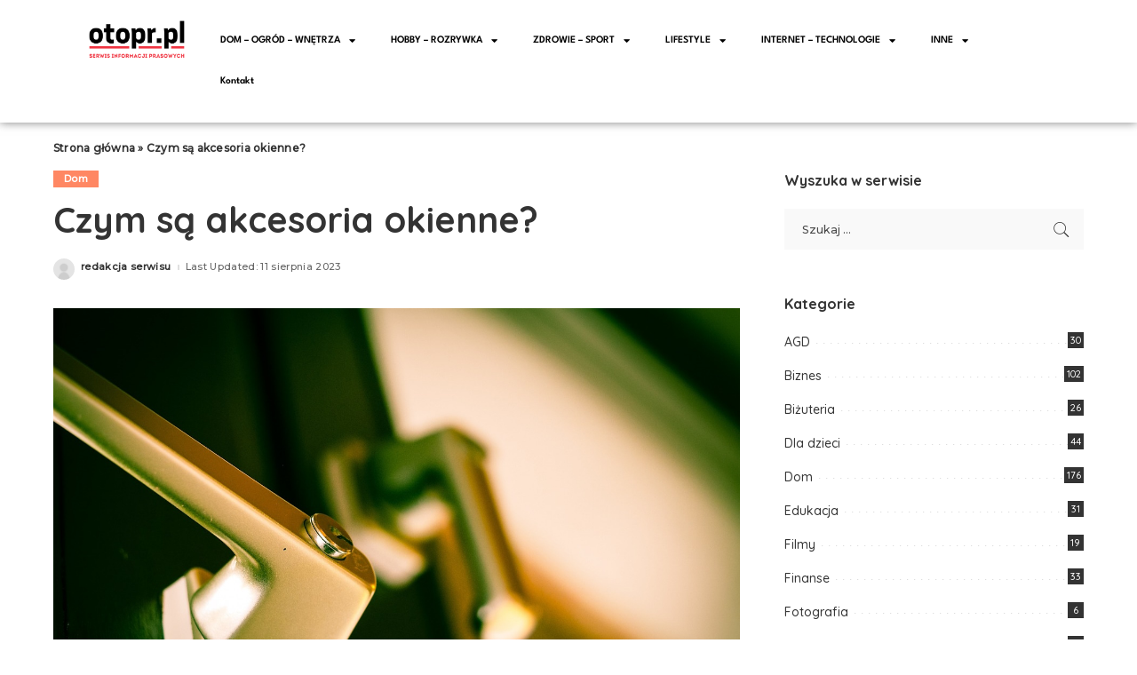

--- FILE ---
content_type: text/html; charset=UTF-8
request_url: https://otopr.pl/czym-sa-akcesoria-okienne/
body_size: 27698
content:
<!DOCTYPE html>
<html lang="pl-PL" prefix="og: https://ogp.me/ns#">
<head>
	<meta charset="UTF-8">
	<meta name="viewport" content="width=device-width, initial-scale=1.0, viewport-fit=cover" />		
<!-- Optymalizacja wyszukiwarek według Rank Math - https://rankmath.com/ -->
<title>Czym są akcesoria okienne? - otoPR.pl</title>
<meta name="robots" content="index, follow, max-snippet:-1, max-video-preview:-1, max-image-preview:large"/>
<link rel="preconnect" href="https://fonts.gstatic.com" crossorigin><link rel="preload" as="style" onload="this.onload=null;this.rel='stylesheet'" href="https://fonts.googleapis.com/css?family=Quicksand%3A300%2C400%2C500%2C600%2C700%257CPoppins%3A400%2C400i%2C700%2C700i%257CMontserrat%3A400%2C500%2C600%2C700%7CMontserrat%3A500&amp;display=swap" crossorigin><noscript><link rel="stylesheet" href="https://fonts.googleapis.com/css?family=Quicksand%3A300%2C400%2C500%2C600%2C700%257CPoppins%3A400%2C400i%2C700%2C700i%257CMontserrat%3A400%2C500%2C600%2C700%7CMontserrat%3A500&amp;display=swap"></noscript><link rel="canonical" href="https://otopr.pl/czym-sa-akcesoria-okienne/" />
<meta property="og:locale" content="pl_PL" />
<meta property="og:type" content="article" />
<meta property="og:title" content="Czym są akcesoria okienne? - otoPR.pl" />
<meta property="og:description" content="W dzisiejszych czasach trudno wyobrazić sobie nowoczesny dom czy mieszkanie bez odpowiednich okien, które pełnią nie tylko funkcje estetyczne, ale także praktyczne. Jednakże, warto zwrócić uwagę na to, że sama rama czy szyba to zaledwie część tego, co stanowi okno. Kluczowe znaczenie dla komfortu użytkowania mają również akcesoria okienne, które wpływają na jakość pracy i [&hellip;]" />
<meta property="og:url" content="https://otopr.pl/czym-sa-akcesoria-okienne/" />
<meta property="og:site_name" content="otoPR.pl" />
<meta property="article:section" content="Dom" />
<meta property="og:image" content="https://otopr.pl/wp-content/uploads/2023/08/czym-sa-akcesoria-okienne.jpg" />
<meta property="og:image:secure_url" content="https://otopr.pl/wp-content/uploads/2023/08/czym-sa-akcesoria-okienne.jpg" />
<meta property="og:image:width" content="1280" />
<meta property="og:image:height" content="853" />
<meta property="og:image:alt" content="akcesoria okienne" />
<meta property="og:image:type" content="image/jpeg" />
<meta property="article:published_time" content="2023-08-11T12:17:44+02:00" />
<meta name="twitter:card" content="summary_large_image" />
<meta name="twitter:title" content="Czym są akcesoria okienne? - otoPR.pl" />
<meta name="twitter:description" content="W dzisiejszych czasach trudno wyobrazić sobie nowoczesny dom czy mieszkanie bez odpowiednich okien, które pełnią nie tylko funkcje estetyczne, ale także praktyczne. Jednakże, warto zwrócić uwagę na to, że sama rama czy szyba to zaledwie część tego, co stanowi okno. Kluczowe znaczenie dla komfortu użytkowania mają również akcesoria okienne, które wpływają na jakość pracy i [&hellip;]" />
<meta name="twitter:image" content="https://otopr.pl/wp-content/uploads/2023/08/czym-sa-akcesoria-okienne.jpg" />
<meta name="twitter:label1" content="Napisane przez" />
<meta name="twitter:data1" content="redakcja serwisu" />
<meta name="twitter:label2" content="Czas czytania" />
<meta name="twitter:data2" content="1 minuta" />
<script type="application/ld+json" class="rank-math-schema">{"@context":"https://schema.org","@graph":[{"@type":["Person","Organization"],"@id":"https://otopr.pl/#person","name":"redakcja","logo":{"@type":"ImageObject","@id":"https://otopr.pl/#logo","url":"https://otopr.pl/wp-content/uploads/2019/11/otopr-logo.png","contentUrl":"https://otopr.pl/wp-content/uploads/2019/11/otopr-logo.png","caption":"redakcja","inLanguage":"pl-PL","width":"708","height":"279"},"image":{"@type":"ImageObject","@id":"https://otopr.pl/#logo","url":"https://otopr.pl/wp-content/uploads/2019/11/otopr-logo.png","contentUrl":"https://otopr.pl/wp-content/uploads/2019/11/otopr-logo.png","caption":"redakcja","inLanguage":"pl-PL","width":"708","height":"279"}},{"@type":"WebSite","@id":"https://otopr.pl/#website","url":"https://otopr.pl","name":"redakcja","publisher":{"@id":"https://otopr.pl/#person"},"inLanguage":"pl-PL"},{"@type":"ImageObject","@id":"https://otopr.pl/wp-content/uploads/2023/08/czym-sa-akcesoria-okienne.jpg","url":"https://otopr.pl/wp-content/uploads/2023/08/czym-sa-akcesoria-okienne.jpg","width":"1280","height":"853","caption":"akcesoria okienne","inLanguage":"pl-PL"},{"@type":"BreadcrumbList","@id":"https://otopr.pl/czym-sa-akcesoria-okienne/#breadcrumb","itemListElement":[{"@type":"ListItem","position":"1","item":{"@id":"https://otopr.pl","name":"Strona g\u0142\u00f3wna"}},{"@type":"ListItem","position":"2","item":{"@id":"https://otopr.pl/czym-sa-akcesoria-okienne/","name":"Czym s\u0105 akcesoria okienne?"}}]},{"@type":"WebPage","@id":"https://otopr.pl/czym-sa-akcesoria-okienne/#webpage","url":"https://otopr.pl/czym-sa-akcesoria-okienne/","name":"Czym s\u0105 akcesoria okienne? - otoPR.pl","datePublished":"2023-08-11T12:17:44+02:00","dateModified":"2023-08-11T12:17:44+02:00","isPartOf":{"@id":"https://otopr.pl/#website"},"primaryImageOfPage":{"@id":"https://otopr.pl/wp-content/uploads/2023/08/czym-sa-akcesoria-okienne.jpg"},"inLanguage":"pl-PL","breadcrumb":{"@id":"https://otopr.pl/czym-sa-akcesoria-okienne/#breadcrumb"}},{"@type":"Person","@id":"https://otopr.pl/author/milena/","name":"redakcja serwisu","url":"https://otopr.pl/author/milena/","image":{"@type":"ImageObject","@id":"https://otopr.pl/wp-content/plugins/ultimate-member/assets/img/default_avatar.jpg","url":"https://otopr.pl/wp-content/plugins/ultimate-member/assets/img/default_avatar.jpg","caption":"redakcja serwisu","inLanguage":"pl-PL"}},{"@type":"BlogPosting","headline":"Czym s\u0105 akcesoria okienne? - otoPR.pl","datePublished":"2023-08-11T12:17:44+02:00","dateModified":"2023-08-11T12:17:44+02:00","author":{"@id":"https://otopr.pl/author/milena/","name":"redakcja serwisu"},"publisher":{"@id":"https://otopr.pl/#person"},"description":"W dzisiejszych czasach trudno wyobrazi\u0107 sobie nowoczesny dom czy mieszkanie bez odpowiednich okien, kt\u00f3re pe\u0142ni\u0105 nie tylko funkcje estetyczne, ale tak\u017ce praktyczne. Jednak\u017ce, warto zwr\u00f3ci\u0107 uwag\u0119 na to, \u017ce sama rama czy szyba to zaledwie cz\u0119\u015b\u0107 tego, co stanowi okno. Kluczowe znaczenie dla komfortu u\u017cytkowania maj\u0105 r\u00f3wnie\u017c akcesoria okienne, kt\u00f3re wp\u0142ywaj\u0105 na jako\u015b\u0107 pracy i wydajno\u015b\u0107 tych istotnych element\u00f3w naszego domostwa.","name":"Czym s\u0105 akcesoria okienne? - otoPR.pl","@id":"https://otopr.pl/czym-sa-akcesoria-okienne/#richSnippet","isPartOf":{"@id":"https://otopr.pl/czym-sa-akcesoria-okienne/#webpage"},"image":{"@id":"https://otopr.pl/wp-content/uploads/2023/08/czym-sa-akcesoria-okienne.jpg"},"inLanguage":"pl-PL","mainEntityOfPage":{"@id":"https://otopr.pl/czym-sa-akcesoria-okienne/#webpage"}}]}</script>
<!-- /Wtyczka Rank Math WordPress SEO -->

<link rel='dns-prefetch' href='//fonts.googleapis.com' />
<link rel="alternate" type="application/rss+xml" title="otoPR.pl &raquo; Kanał z wpisami" href="https://otopr.pl/feed/" />
<link rel="alternate" type="application/rss+xml" title="otoPR.pl &raquo; Kanał z komentarzami" href="https://otopr.pl/comments/feed/" />
<link rel="alternate" type="application/rss+xml" title="otoPR.pl &raquo; Czym są akcesoria okienne? Kanał z komentarzami" href="https://otopr.pl/czym-sa-akcesoria-okienne/feed/" />
<link rel="alternate" title="oEmbed (JSON)" type="application/json+oembed" href="https://otopr.pl/wp-json/oembed/1.0/embed?url=https%3A%2F%2Fotopr.pl%2Fczym-sa-akcesoria-okienne%2F" />
<link rel="alternate" title="oEmbed (XML)" type="text/xml+oembed" href="https://otopr.pl/wp-json/oembed/1.0/embed?url=https%3A%2F%2Fotopr.pl%2Fczym-sa-akcesoria-okienne%2F&#038;format=xml" />
            <link rel="pingback" href="https://otopr.pl/xmlrpc.php"/>
		<script type="application/ld+json">{"@context":"https://schema.org","@type":"Organization","legalName":"otoPR.pl","url":"https://otopr.pl/","logo":"https://otopr.pl/wp-content/uploads/2019/11/otopr-logo.png"}</script>
<style id='wp-img-auto-sizes-contain-inline-css'>
img:is([sizes=auto i],[sizes^="auto," i]){contain-intrinsic-size:3000px 1500px}
/*# sourceURL=wp-img-auto-sizes-contain-inline-css */
</style>

<link rel='stylesheet' id='hfe-widgets-style-css' href='https://otopr.pl/wp-content/plugins/header-footer-elementor/inc/widgets-css/frontend.css?ver=2.7.0' media='all' />
<style id='wp-emoji-styles-inline-css'>

	img.wp-smiley, img.emoji {
		display: inline !important;
		border: none !important;
		box-shadow: none !important;
		height: 1em !important;
		width: 1em !important;
		margin: 0 0.07em !important;
		vertical-align: -0.1em !important;
		background: none !important;
		padding: 0 !important;
	}
/*# sourceURL=wp-emoji-styles-inline-css */
</style>
<link rel='stylesheet' id='wp-block-library-css' href='https://otopr.pl/wp-includes/css/dist/block-library/style.min.css?ver=6.9' media='all' />
<style id='classic-theme-styles-inline-css'>
/*! This file is auto-generated */
.wp-block-button__link{color:#fff;background-color:#32373c;border-radius:9999px;box-shadow:none;text-decoration:none;padding:calc(.667em + 2px) calc(1.333em + 2px);font-size:1.125em}.wp-block-file__button{background:#32373c;color:#fff;text-decoration:none}
/*# sourceURL=/wp-includes/css/classic-themes.min.css */
</style>
<style id='global-styles-inline-css'>
:root{--wp--preset--aspect-ratio--square: 1;--wp--preset--aspect-ratio--4-3: 4/3;--wp--preset--aspect-ratio--3-4: 3/4;--wp--preset--aspect-ratio--3-2: 3/2;--wp--preset--aspect-ratio--2-3: 2/3;--wp--preset--aspect-ratio--16-9: 16/9;--wp--preset--aspect-ratio--9-16: 9/16;--wp--preset--color--black: #000000;--wp--preset--color--cyan-bluish-gray: #abb8c3;--wp--preset--color--white: #ffffff;--wp--preset--color--pale-pink: #f78da7;--wp--preset--color--vivid-red: #cf2e2e;--wp--preset--color--luminous-vivid-orange: #ff6900;--wp--preset--color--luminous-vivid-amber: #fcb900;--wp--preset--color--light-green-cyan: #7bdcb5;--wp--preset--color--vivid-green-cyan: #00d084;--wp--preset--color--pale-cyan-blue: #8ed1fc;--wp--preset--color--vivid-cyan-blue: #0693e3;--wp--preset--color--vivid-purple: #9b51e0;--wp--preset--gradient--vivid-cyan-blue-to-vivid-purple: linear-gradient(135deg,rgb(6,147,227) 0%,rgb(155,81,224) 100%);--wp--preset--gradient--light-green-cyan-to-vivid-green-cyan: linear-gradient(135deg,rgb(122,220,180) 0%,rgb(0,208,130) 100%);--wp--preset--gradient--luminous-vivid-amber-to-luminous-vivid-orange: linear-gradient(135deg,rgb(252,185,0) 0%,rgb(255,105,0) 100%);--wp--preset--gradient--luminous-vivid-orange-to-vivid-red: linear-gradient(135deg,rgb(255,105,0) 0%,rgb(207,46,46) 100%);--wp--preset--gradient--very-light-gray-to-cyan-bluish-gray: linear-gradient(135deg,rgb(238,238,238) 0%,rgb(169,184,195) 100%);--wp--preset--gradient--cool-to-warm-spectrum: linear-gradient(135deg,rgb(74,234,220) 0%,rgb(151,120,209) 20%,rgb(207,42,186) 40%,rgb(238,44,130) 60%,rgb(251,105,98) 80%,rgb(254,248,76) 100%);--wp--preset--gradient--blush-light-purple: linear-gradient(135deg,rgb(255,206,236) 0%,rgb(152,150,240) 100%);--wp--preset--gradient--blush-bordeaux: linear-gradient(135deg,rgb(254,205,165) 0%,rgb(254,45,45) 50%,rgb(107,0,62) 100%);--wp--preset--gradient--luminous-dusk: linear-gradient(135deg,rgb(255,203,112) 0%,rgb(199,81,192) 50%,rgb(65,88,208) 100%);--wp--preset--gradient--pale-ocean: linear-gradient(135deg,rgb(255,245,203) 0%,rgb(182,227,212) 50%,rgb(51,167,181) 100%);--wp--preset--gradient--electric-grass: linear-gradient(135deg,rgb(202,248,128) 0%,rgb(113,206,126) 100%);--wp--preset--gradient--midnight: linear-gradient(135deg,rgb(2,3,129) 0%,rgb(40,116,252) 100%);--wp--preset--font-size--small: 13px;--wp--preset--font-size--medium: 20px;--wp--preset--font-size--large: 36px;--wp--preset--font-size--x-large: 42px;--wp--preset--spacing--20: 0.44rem;--wp--preset--spacing--30: 0.67rem;--wp--preset--spacing--40: 1rem;--wp--preset--spacing--50: 1.5rem;--wp--preset--spacing--60: 2.25rem;--wp--preset--spacing--70: 3.38rem;--wp--preset--spacing--80: 5.06rem;--wp--preset--shadow--natural: 6px 6px 9px rgba(0, 0, 0, 0.2);--wp--preset--shadow--deep: 12px 12px 50px rgba(0, 0, 0, 0.4);--wp--preset--shadow--sharp: 6px 6px 0px rgba(0, 0, 0, 0.2);--wp--preset--shadow--outlined: 6px 6px 0px -3px rgb(255, 255, 255), 6px 6px rgb(0, 0, 0);--wp--preset--shadow--crisp: 6px 6px 0px rgb(0, 0, 0);}:where(.is-layout-flex){gap: 0.5em;}:where(.is-layout-grid){gap: 0.5em;}body .is-layout-flex{display: flex;}.is-layout-flex{flex-wrap: wrap;align-items: center;}.is-layout-flex > :is(*, div){margin: 0;}body .is-layout-grid{display: grid;}.is-layout-grid > :is(*, div){margin: 0;}:where(.wp-block-columns.is-layout-flex){gap: 2em;}:where(.wp-block-columns.is-layout-grid){gap: 2em;}:where(.wp-block-post-template.is-layout-flex){gap: 1.25em;}:where(.wp-block-post-template.is-layout-grid){gap: 1.25em;}.has-black-color{color: var(--wp--preset--color--black) !important;}.has-cyan-bluish-gray-color{color: var(--wp--preset--color--cyan-bluish-gray) !important;}.has-white-color{color: var(--wp--preset--color--white) !important;}.has-pale-pink-color{color: var(--wp--preset--color--pale-pink) !important;}.has-vivid-red-color{color: var(--wp--preset--color--vivid-red) !important;}.has-luminous-vivid-orange-color{color: var(--wp--preset--color--luminous-vivid-orange) !important;}.has-luminous-vivid-amber-color{color: var(--wp--preset--color--luminous-vivid-amber) !important;}.has-light-green-cyan-color{color: var(--wp--preset--color--light-green-cyan) !important;}.has-vivid-green-cyan-color{color: var(--wp--preset--color--vivid-green-cyan) !important;}.has-pale-cyan-blue-color{color: var(--wp--preset--color--pale-cyan-blue) !important;}.has-vivid-cyan-blue-color{color: var(--wp--preset--color--vivid-cyan-blue) !important;}.has-vivid-purple-color{color: var(--wp--preset--color--vivid-purple) !important;}.has-black-background-color{background-color: var(--wp--preset--color--black) !important;}.has-cyan-bluish-gray-background-color{background-color: var(--wp--preset--color--cyan-bluish-gray) !important;}.has-white-background-color{background-color: var(--wp--preset--color--white) !important;}.has-pale-pink-background-color{background-color: var(--wp--preset--color--pale-pink) !important;}.has-vivid-red-background-color{background-color: var(--wp--preset--color--vivid-red) !important;}.has-luminous-vivid-orange-background-color{background-color: var(--wp--preset--color--luminous-vivid-orange) !important;}.has-luminous-vivid-amber-background-color{background-color: var(--wp--preset--color--luminous-vivid-amber) !important;}.has-light-green-cyan-background-color{background-color: var(--wp--preset--color--light-green-cyan) !important;}.has-vivid-green-cyan-background-color{background-color: var(--wp--preset--color--vivid-green-cyan) !important;}.has-pale-cyan-blue-background-color{background-color: var(--wp--preset--color--pale-cyan-blue) !important;}.has-vivid-cyan-blue-background-color{background-color: var(--wp--preset--color--vivid-cyan-blue) !important;}.has-vivid-purple-background-color{background-color: var(--wp--preset--color--vivid-purple) !important;}.has-black-border-color{border-color: var(--wp--preset--color--black) !important;}.has-cyan-bluish-gray-border-color{border-color: var(--wp--preset--color--cyan-bluish-gray) !important;}.has-white-border-color{border-color: var(--wp--preset--color--white) !important;}.has-pale-pink-border-color{border-color: var(--wp--preset--color--pale-pink) !important;}.has-vivid-red-border-color{border-color: var(--wp--preset--color--vivid-red) !important;}.has-luminous-vivid-orange-border-color{border-color: var(--wp--preset--color--luminous-vivid-orange) !important;}.has-luminous-vivid-amber-border-color{border-color: var(--wp--preset--color--luminous-vivid-amber) !important;}.has-light-green-cyan-border-color{border-color: var(--wp--preset--color--light-green-cyan) !important;}.has-vivid-green-cyan-border-color{border-color: var(--wp--preset--color--vivid-green-cyan) !important;}.has-pale-cyan-blue-border-color{border-color: var(--wp--preset--color--pale-cyan-blue) !important;}.has-vivid-cyan-blue-border-color{border-color: var(--wp--preset--color--vivid-cyan-blue) !important;}.has-vivid-purple-border-color{border-color: var(--wp--preset--color--vivid-purple) !important;}.has-vivid-cyan-blue-to-vivid-purple-gradient-background{background: var(--wp--preset--gradient--vivid-cyan-blue-to-vivid-purple) !important;}.has-light-green-cyan-to-vivid-green-cyan-gradient-background{background: var(--wp--preset--gradient--light-green-cyan-to-vivid-green-cyan) !important;}.has-luminous-vivid-amber-to-luminous-vivid-orange-gradient-background{background: var(--wp--preset--gradient--luminous-vivid-amber-to-luminous-vivid-orange) !important;}.has-luminous-vivid-orange-to-vivid-red-gradient-background{background: var(--wp--preset--gradient--luminous-vivid-orange-to-vivid-red) !important;}.has-very-light-gray-to-cyan-bluish-gray-gradient-background{background: var(--wp--preset--gradient--very-light-gray-to-cyan-bluish-gray) !important;}.has-cool-to-warm-spectrum-gradient-background{background: var(--wp--preset--gradient--cool-to-warm-spectrum) !important;}.has-blush-light-purple-gradient-background{background: var(--wp--preset--gradient--blush-light-purple) !important;}.has-blush-bordeaux-gradient-background{background: var(--wp--preset--gradient--blush-bordeaux) !important;}.has-luminous-dusk-gradient-background{background: var(--wp--preset--gradient--luminous-dusk) !important;}.has-pale-ocean-gradient-background{background: var(--wp--preset--gradient--pale-ocean) !important;}.has-electric-grass-gradient-background{background: var(--wp--preset--gradient--electric-grass) !important;}.has-midnight-gradient-background{background: var(--wp--preset--gradient--midnight) !important;}.has-small-font-size{font-size: var(--wp--preset--font-size--small) !important;}.has-medium-font-size{font-size: var(--wp--preset--font-size--medium) !important;}.has-large-font-size{font-size: var(--wp--preset--font-size--large) !important;}.has-x-large-font-size{font-size: var(--wp--preset--font-size--x-large) !important;}
:where(.wp-block-post-template.is-layout-flex){gap: 1.25em;}:where(.wp-block-post-template.is-layout-grid){gap: 1.25em;}
:where(.wp-block-term-template.is-layout-flex){gap: 1.25em;}:where(.wp-block-term-template.is-layout-grid){gap: 1.25em;}
:where(.wp-block-columns.is-layout-flex){gap: 2em;}:where(.wp-block-columns.is-layout-grid){gap: 2em;}
:root :where(.wp-block-pullquote){font-size: 1.5em;line-height: 1.6;}
/*# sourceURL=global-styles-inline-css */
</style>
<link rel='stylesheet' id='pixwell-elements-css' href='https://otopr.pl/wp-content/plugins/pixwell-core/lib/pixwell-elements/public/style.css?ver=1.0' media='all' />
<link rel='stylesheet' id='hfe-style-css' href='https://otopr.pl/wp-content/plugins/header-footer-elementor/assets/css/header-footer-elementor.css?ver=2.7.0' media='all' />
<link rel='stylesheet' id='elementor-icons-css' href='https://otopr.pl/wp-content/plugins/elementor/assets/lib/eicons/css/elementor-icons.min.css?ver=5.44.0' media='all' />
<link rel='stylesheet' id='elementor-frontend-css' href='https://otopr.pl/wp-content/plugins/elementor/assets/css/frontend.min.css?ver=3.33.4' media='all' />
<link rel='stylesheet' id='elementor-post-6605-css' href='https://otopr.pl/wp-content/uploads/elementor/css/post-6605.css?ver=1768426123' media='all' />
<link rel='stylesheet' id='wpuf-layout1-css' href='https://otopr.pl/wp-content/plugins/wp-user-frontend/assets/css/frontend-form/layout1.css?ver=4.2.3' media='all' />
<link rel='stylesheet' id='wpuf-frontend-forms-css' href='https://otopr.pl/wp-content/plugins/wp-user-frontend/assets/css/frontend-forms.css?ver=4.2.3' media='all' />
<link rel='stylesheet' id='wpuf-sweetalert2-css' href='https://otopr.pl/wp-content/plugins/wp-user-frontend/assets/vendor/sweetalert2/sweetalert2.css?ver=11.4.8' media='all' />
<link rel='stylesheet' id='wpuf-jquery-ui-css' href='https://otopr.pl/wp-content/plugins/wp-user-frontend/assets/css/jquery-ui-1.9.1.custom.css?ver=1.9.1' media='all' />
<link rel='stylesheet' id='pixwell-main-css' href='https://otopr.pl/wp-content/themes/pixwell/assets/css/main.css?ver=10.6' media='all' />
<style id='pixwell-main-inline-css'>
html {}h1, .h1 {}h2, .h2 {}h3, .h3 {}h4, .h4 {}h5, .h5 {}h6, .h6 {}.single-tagline h6 {}.p-wrap .entry-summary, .twitter-content.entry-summary, .author-description, .rssSummary, .rb-sdesc {}.p-cat-info {}.p-meta-info, .wp-block-latest-posts__post-date {}.meta-info-author.meta-info-el {}.breadcrumb {}.footer-menu-inner {}.topbar-wrap {}.topbar-menu-wrap {}.main-menu > li > a, .off-canvas-menu > li > a {}.main-menu .sub-menu:not(.sub-mega), .off-canvas-menu .sub-menu {}.is-logo-text .logo-title {}.block-title, .block-header .block-title {}.ajax-quick-filter, .block-view-more {}.widget-title, .widget .widget-title {}body .widget.widget_nav_menu .menu-item {}body.boxed {background-color : #fafafa;background-repeat : no-repeat;background-size : cover;background-attachment : fixed;background-position : center center;}.header-6 .banner-wrap {}.footer-wrap:before {; content: ""; position: absolute; left: 0; top: 0; width: 100%; height: 100%;}.header-9 .banner-wrap { }.topline-wrap {height: 2px}.main-menu .sub-menu {}.main-menu > li.menu-item-has-children > .sub-menu:before {}[data-theme="dark"] .main-menu .sub-menu {}[data-theme="dark"] .main-menu > li.menu-item-has-children > .sub-menu:before {}.mobile-nav-inner {}.navbar-border-holder {border-width: 2px; }@media only screen and (max-width: 767px) {.entry-content { font-size: .90rem; }.p-wrap .entry-summary, .twitter-content.entry-summary, .element-desc, .subscribe-description, .rb-sdecs,.copyright-inner > *, .summary-content, .pros-cons-wrap ul li,.gallery-popup-content .image-popup-description > *{ font-size: .76rem; }}@media only screen and (max-width: 1024px) {}@media only screen and (max-width: 991px) {}@media only screen and (max-width: 767px) {}
/*# sourceURL=pixwell-main-inline-css */
</style>
<link rel='stylesheet' id='widget-image-css' href='https://otopr.pl/wp-content/plugins/elementor/assets/css/widget-image.min.css?ver=3.33.4' media='all' />
<link rel='stylesheet' id='widget-nav-menu-css' href='https://otopr.pl/wp-content/plugins/elementor-pro/assets/css/widget-nav-menu.min.css?ver=3.33.2' media='all' />
<link rel='stylesheet' id='e-sticky-css' href='https://otopr.pl/wp-content/plugins/elementor-pro/assets/css/modules/sticky.min.css?ver=3.33.2' media='all' />
<link rel='stylesheet' id='widget-search-form-css' href='https://otopr.pl/wp-content/plugins/elementor-pro/assets/css/widget-search-form.min.css?ver=3.33.2' media='all' />
<link rel='stylesheet' id='elementor-icons-shared-0-css' href='https://otopr.pl/wp-content/plugins/elementor/assets/lib/font-awesome/css/fontawesome.min.css?ver=5.15.3' media='all' />
<link rel='stylesheet' id='elementor-icons-fa-solid-css' href='https://otopr.pl/wp-content/plugins/elementor/assets/lib/font-awesome/css/solid.min.css?ver=5.15.3' media='all' />
<link rel='stylesheet' id='widget-heading-css' href='https://otopr.pl/wp-content/plugins/elementor/assets/css/widget-heading.min.css?ver=3.33.4' media='all' />
<link rel='stylesheet' id='elementor-post-6672-css' href='https://otopr.pl/wp-content/uploads/elementor/css/post-6672.css?ver=1768426124' media='all' />
<link rel='stylesheet' id='elementor-post-6691-css' href='https://otopr.pl/wp-content/uploads/elementor/css/post-6691.css?ver=1768426124' media='all' />
<link rel='stylesheet' id='recent-posts-widget-with-thumbnails-public-style-css' href='https://otopr.pl/wp-content/plugins/recent-posts-widget-with-thumbnails/public.css?ver=7.1.1' media='all' />
<link rel='stylesheet' id='hfe-elementor-icons-css' href='https://otopr.pl/wp-content/plugins/elementor/assets/lib/eicons/css/elementor-icons.min.css?ver=5.34.0' media='all' />
<link rel='stylesheet' id='hfe-icons-list-css' href='https://otopr.pl/wp-content/plugins/elementor/assets/css/widget-icon-list.min.css?ver=3.24.3' media='all' />
<link rel='stylesheet' id='hfe-social-icons-css' href='https://otopr.pl/wp-content/plugins/elementor/assets/css/widget-social-icons.min.css?ver=3.24.0' media='all' />
<link rel='stylesheet' id='hfe-social-share-icons-brands-css' href='https://otopr.pl/wp-content/plugins/elementor/assets/lib/font-awesome/css/brands.css?ver=5.15.3' media='all' />
<link rel='stylesheet' id='hfe-social-share-icons-fontawesome-css' href='https://otopr.pl/wp-content/plugins/elementor/assets/lib/font-awesome/css/fontawesome.css?ver=5.15.3' media='all' />
<link rel='stylesheet' id='hfe-nav-menu-icons-css' href='https://otopr.pl/wp-content/plugins/elementor/assets/lib/font-awesome/css/solid.css?ver=5.15.3' media='all' />
<link rel='stylesheet' id='hfe-widget-blockquote-css' href='https://otopr.pl/wp-content/plugins/elementor-pro/assets/css/widget-blockquote.min.css?ver=3.25.0' media='all' />
<link rel='stylesheet' id='hfe-mega-menu-css' href='https://otopr.pl/wp-content/plugins/elementor-pro/assets/css/widget-mega-menu.min.css?ver=3.26.2' media='all' />
<link rel='stylesheet' id='hfe-nav-menu-widget-css' href='https://otopr.pl/wp-content/plugins/elementor-pro/assets/css/widget-nav-menu.min.css?ver=3.26.0' media='all' />
<link rel='stylesheet' id='um_modal-css' href='https://otopr.pl/wp-content/plugins/ultimate-member/assets/css/um-modal.min.css?ver=2.11.0' media='all' />
<link rel='stylesheet' id='um_ui-css' href='https://otopr.pl/wp-content/plugins/ultimate-member/assets/libs/jquery-ui/jquery-ui.min.css?ver=1.13.2' media='all' />
<link rel='stylesheet' id='um_tipsy-css' href='https://otopr.pl/wp-content/plugins/ultimate-member/assets/libs/tipsy/tipsy.min.css?ver=1.0.0a' media='all' />
<link rel='stylesheet' id='um_raty-css' href='https://otopr.pl/wp-content/plugins/ultimate-member/assets/libs/raty/um-raty.min.css?ver=2.6.0' media='all' />
<link rel='stylesheet' id='select2-css' href='https://otopr.pl/wp-content/plugins/ultimate-member/assets/libs/select2/select2.min.css?ver=4.0.13' media='all' />
<link rel='stylesheet' id='um_fileupload-css' href='https://otopr.pl/wp-content/plugins/ultimate-member/assets/css/um-fileupload.min.css?ver=2.11.0' media='all' />
<link rel='stylesheet' id='um_confirm-css' href='https://otopr.pl/wp-content/plugins/ultimate-member/assets/libs/um-confirm/um-confirm.min.css?ver=1.0' media='all' />
<link rel='stylesheet' id='um_datetime-css' href='https://otopr.pl/wp-content/plugins/ultimate-member/assets/libs/pickadate/default.min.css?ver=3.6.2' media='all' />
<link rel='stylesheet' id='um_datetime_date-css' href='https://otopr.pl/wp-content/plugins/ultimate-member/assets/libs/pickadate/default.date.min.css?ver=3.6.2' media='all' />
<link rel='stylesheet' id='um_datetime_time-css' href='https://otopr.pl/wp-content/plugins/ultimate-member/assets/libs/pickadate/default.time.min.css?ver=3.6.2' media='all' />
<link rel='stylesheet' id='um_fonticons_ii-css' href='https://otopr.pl/wp-content/plugins/ultimate-member/assets/libs/legacy/fonticons/fonticons-ii.min.css?ver=2.11.0' media='all' />
<link rel='stylesheet' id='um_fonticons_fa-css' href='https://otopr.pl/wp-content/plugins/ultimate-member/assets/libs/legacy/fonticons/fonticons-fa.min.css?ver=2.11.0' media='all' />
<link rel='stylesheet' id='um_fontawesome-css' href='https://otopr.pl/wp-content/plugins/ultimate-member/assets/css/um-fontawesome.min.css?ver=6.5.2' media='all' />
<link rel='stylesheet' id='um_common-css' href='https://otopr.pl/wp-content/plugins/ultimate-member/assets/css/common.min.css?ver=2.11.0' media='all' />
<link rel='stylesheet' id='um_responsive-css' href='https://otopr.pl/wp-content/plugins/ultimate-member/assets/css/um-responsive.min.css?ver=2.11.0' media='all' />
<link rel='stylesheet' id='um_styles-css' href='https://otopr.pl/wp-content/plugins/ultimate-member/assets/css/um-styles.min.css?ver=2.11.0' media='all' />
<link rel='stylesheet' id='um_crop-css' href='https://otopr.pl/wp-content/plugins/ultimate-member/assets/libs/cropper/cropper.min.css?ver=1.6.1' media='all' />
<link rel='stylesheet' id='um_profile-css' href='https://otopr.pl/wp-content/plugins/ultimate-member/assets/css/um-profile.min.css?ver=2.11.0' media='all' />
<link rel='stylesheet' id='um_account-css' href='https://otopr.pl/wp-content/plugins/ultimate-member/assets/css/um-account.min.css?ver=2.11.0' media='all' />
<link rel='stylesheet' id='um_misc-css' href='https://otopr.pl/wp-content/plugins/ultimate-member/assets/css/um-misc.min.css?ver=2.11.0' media='all' />
<link rel='stylesheet' id='um_default_css-css' href='https://otopr.pl/wp-content/plugins/ultimate-member/assets/css/um-old-default.min.css?ver=2.11.0' media='all' />

<link rel='stylesheet' id='elementor-gf-local-roboto-css' href='https://otopr.pl/wp-content/uploads/elementor/google-fonts/css/roboto.css?ver=1744826417' media='all' />
<link rel='stylesheet' id='elementor-gf-local-robotoslab-css' href='https://otopr.pl/wp-content/uploads/elementor/google-fonts/css/robotoslab.css?ver=1744826419' media='all' />
<link rel='stylesheet' id='elementor-gf-local-leaguespartan-css' href='https://otopr.pl/wp-content/uploads/elementor/google-fonts/css/leaguespartan.css?ver=1744826421' media='all' />
<script src="https://otopr.pl/wp-includes/js/jquery/jquery.min.js?ver=3.7.1" id="jquery-core-js"></script>
<script src="https://otopr.pl/wp-includes/js/jquery/jquery-migrate.min.js?ver=3.4.1" id="jquery-migrate-js"></script>
<script id="jquery-js-after">
!function($){"use strict";$(document).ready(function(){$(this).scrollTop()>100&&$(".hfe-scroll-to-top-wrap").removeClass("hfe-scroll-to-top-hide"),$(window).scroll(function(){$(this).scrollTop()<100?$(".hfe-scroll-to-top-wrap").fadeOut(300):$(".hfe-scroll-to-top-wrap").fadeIn(300)}),$(".hfe-scroll-to-top-wrap").on("click",function(){$("html, body").animate({scrollTop:0},300);return!1})})}(jQuery);
!function($){'use strict';$(document).ready(function(){var bar=$('.hfe-reading-progress-bar');if(!bar.length)return;$(window).on('scroll',function(){var s=$(window).scrollTop(),d=$(document).height()-$(window).height(),p=d? s/d*100:0;bar.css('width',p+'%')});});}(jQuery);
//# sourceURL=jquery-js-after
</script>
<script src="https://otopr.pl/wp-includes/js/clipboard.min.js?ver=2.0.11" id="clipboard-js"></script>
<script src="https://otopr.pl/wp-includes/js/plupload/moxie.min.js?ver=1.3.5.1" id="moxiejs-js"></script>
<script src="https://otopr.pl/wp-includes/js/plupload/plupload.min.js?ver=2.1.9" id="plupload-js"></script>
<script src="https://otopr.pl/wp-includes/js/underscore.min.js?ver=1.13.7" id="underscore-js"></script>
<script src="https://otopr.pl/wp-includes/js/dist/dom-ready.min.js?ver=f77871ff7694fffea381" id="wp-dom-ready-js"></script>
<script src="https://otopr.pl/wp-includes/js/dist/hooks.min.js?ver=dd5603f07f9220ed27f1" id="wp-hooks-js"></script>
<script src="https://otopr.pl/wp-includes/js/dist/i18n.min.js?ver=c26c3dc7bed366793375" id="wp-i18n-js"></script>
<script id="wp-i18n-js-after">
wp.i18n.setLocaleData( { 'text direction\u0004ltr': [ 'ltr' ] } );
//# sourceURL=wp-i18n-js-after
</script>
<script id="wp-a11y-js-translations">
( function( domain, translations ) {
	var localeData = translations.locale_data[ domain ] || translations.locale_data.messages;
	localeData[""].domain = domain;
	wp.i18n.setLocaleData( localeData, domain );
} )( "default", {"translation-revision-date":"2025-12-01 09:45:52+0000","generator":"GlotPress\/4.0.3","domain":"messages","locale_data":{"messages":{"":{"domain":"messages","plural-forms":"nplurals=3; plural=(n == 1) ? 0 : ((n % 10 >= 2 && n % 10 <= 4 && (n % 100 < 12 || n % 100 > 14)) ? 1 : 2);","lang":"pl"},"Notifications":["Powiadomienia"]}},"comment":{"reference":"wp-includes\/js\/dist\/a11y.js"}} );
//# sourceURL=wp-a11y-js-translations
</script>
<script src="https://otopr.pl/wp-includes/js/dist/a11y.min.js?ver=cb460b4676c94bd228ed" id="wp-a11y-js"></script>
<script id="plupload-handlers-js-extra">
var pluploadL10n = {"queue_limit_exceeded":"Pr\u00f3bowano doda\u0107 do kolejki zbyt wiele plik\u00f3w.","file_exceeds_size_limit":"Plik \u201e%s\u201d przekracza maksymalny dopuszczalny rozmiar plik\u00f3w wysy\u0142anych na t\u0119 witryn\u0119.","zero_byte_file":"Ten plik jest pusty. Prosz\u0119 spr\u00f3bowa\u0107 wys\u0142a\u0107 inny.","invalid_filetype":"Plik nie mo\u017ce by\u0107 przetworzony przez serwer WWW.","not_an_image":"Ten plik nie jest obrazkiem. Prosz\u0119 spr\u00f3bowa\u0107 wys\u0142a\u0107 inny plik.","image_memory_exceeded":"Limit pami\u0119ci zosta\u0142 przekroczony. Prosz\u0119 spr\u00f3bowa\u0107 wys\u0142a\u0107 mniejszy plik.","image_dimensions_exceeded":"Rozmiar tego pliku przekracza dopuszczalny. Prosz\u0119 spr\u00f3bowa\u0107 wys\u0142a\u0107 inny.","default_error":"Wyst\u0105pi\u0142 b\u0142\u0105d podczas wysy\u0142ania pliku na serwer. Prosz\u0119 spr\u00f3bowa\u0107 ponownie p\u00f3\u017aniej.","missing_upload_url":"W konfiguracji znajduje si\u0119 b\u0142\u0105d. Prosz\u0119 skontaktowa\u0107 si\u0119 z administratorem serwera.","upload_limit_exceeded":"Mo\u017cesz wys\u0142a\u0107 tylko jeden plik.","http_error":"Nieoczekiwana odpowied\u017a z serwera. Plik m\u00f3g\u0142 zosta\u0107 pomy\u015blnie przes\u0142any. Prosz\u0119 sprawdzi\u0107 w bibliotece medi\u00f3w lub ponownie za\u0142adowa\u0107 stron\u0119.","http_error_image":"Serwer nie mo\u017ce przetworzy\u0107 obrazka. Mo\u017ce si\u0119 tak zdarzy\u0107, je\u015bli jest zaj\u0119ty lub nie ma wystarczaj\u0105cych zasob\u00f3w do wykonania zadania. Pomocne mo\u017ce by\u0107 przes\u0142anie mniejszego obrazka. Sugerowany maksymalny rozmiar to 2560 pikseli.","upload_failed":"Wysy\u0142anie nie powiod\u0142o si\u0119.","big_upload_failed":"Spr\u00f3buj wys\u0142a\u0107 plik przy pomocy %1$sformularza w HTML-u%2$s.","big_upload_queued":"Rozmiar pliku \u201e%s\u201d przekracza maksymalny dopuszczalny rozmiar pliku przesy\u0142anego przez skrypt wysy\u0142aj\u0105cy w przegl\u0105darce.","io_error":"B\u0142\u0105d wej\u015bcia/wyj\u015bcia.","security_error":"B\u0142\u0105d zabezpiecze\u0144.","file_cancelled":"Wysy\u0142anie pliku zosta\u0142o anulowane.","upload_stopped":"Wysy\u0142anie zosta\u0142o zatrzymane.","dismiss":"Odrzu\u0107","crunching":"Dzielenie\u2026","deleted":"zosta\u0142 przeniesiony do kosza.","error_uploading":"Nie uda\u0142o si\u0119 wys\u0142a\u0107 pliku \u201e%s\u201d na serwer.","unsupported_image":"Obrazka nie mo\u017cna wy\u015bwietli\u0107 w przegl\u0105darce internetowej. Aby uzyska\u0107 najlepsze wyniki, zapisz go jako JPEG przed przes\u0142aniem.","noneditable_image":"Serwer WWW nie mo\u017ce wygenerowa\u0107 responsywnych rozmiar\u00f3w obrazu dla tego obrazu. Przed przes\u0142aniem przekonwertuj go na JPEG lub PNG.","file_url_copied":"Skopiowano do schowka adres URL pliku"};
//# sourceURL=plupload-handlers-js-extra
</script>
<script src="https://otopr.pl/wp-includes/js/plupload/handlers.min.js?ver=6.9" id="plupload-handlers-js"></script>
<script src="https://otopr.pl/wp-content/plugins/ultimate-member/assets/js/um-gdpr.min.js?ver=2.11.0" id="um-gdpr-js"></script>
<link rel="preload" href="https://otopr.pl/wp-content/themes/pixwell/assets/fonts/ruby-icon.ttf" as="font" type="font/ttf" crossorigin="anonymous"> <link rel="https://api.w.org/" href="https://otopr.pl/wp-json/" /><link rel="alternate" title="JSON" type="application/json" href="https://otopr.pl/wp-json/wp/v2/posts/5536" /><link rel="EditURI" type="application/rsd+xml" title="RSD" href="https://otopr.pl/xmlrpc.php?rsd" />
<meta name="generator" content="WordPress 6.9" />
<link rel='shortlink' href='https://otopr.pl/?p=5536' />
<script type="application/ld+json">{"@context":"https://schema.org","@type":"WebSite","@id":"https://otopr.pl/#website","url":"https://otopr.pl/","name":"otoPR.pl","potentialAction":{"@type":"SearchAction","target":"https://otopr.pl/?s={search_term_string}","query-input":"required name=search_term_string"}}</script>
        <style>

        </style>
        <meta name="generator" content="Elementor 3.33.4; features: additional_custom_breakpoints; settings: css_print_method-external, google_font-enabled, font_display-swap">
			<style>
				.e-con.e-parent:nth-of-type(n+4):not(.e-lazyloaded):not(.e-no-lazyload),
				.e-con.e-parent:nth-of-type(n+4):not(.e-lazyloaded):not(.e-no-lazyload) * {
					background-image: none !important;
				}
				@media screen and (max-height: 1024px) {
					.e-con.e-parent:nth-of-type(n+3):not(.e-lazyloaded):not(.e-no-lazyload),
					.e-con.e-parent:nth-of-type(n+3):not(.e-lazyloaded):not(.e-no-lazyload) * {
						background-image: none !important;
					}
				}
				@media screen and (max-height: 640px) {
					.e-con.e-parent:nth-of-type(n+2):not(.e-lazyloaded):not(.e-no-lazyload),
					.e-con.e-parent:nth-of-type(n+2):not(.e-lazyloaded):not(.e-no-lazyload) * {
						background-image: none !important;
					}
				}
			</style>
			<script async src="//pagead2.googlesyndication.com/pagead/js/adsbygoogle.js"></script>
<script>
     (adsbygoogle = window.adsbygoogle || []).push({
          google_ad_client: "ca-pub-4171570162522364",
          enable_page_level_ads: true
     });
</script><link rel="icon" href="https://otopr.pl/wp-content/uploads/2024/01/cropped-otopr-favicon-32x32.png" sizes="32x32" />
<link rel="icon" href="https://otopr.pl/wp-content/uploads/2024/01/cropped-otopr-favicon-192x192.png" sizes="192x192" />
<link rel="apple-touch-icon" href="https://otopr.pl/wp-content/uploads/2024/01/cropped-otopr-favicon-180x180.png" />
<meta name="msapplication-TileImage" content="https://otopr.pl/wp-content/uploads/2024/01/cropped-otopr-favicon-270x270.png" />
		<style id="wp-custom-css">
			.site-wrap, .site-content{
	top:100px;
}
.category-header {
	bottom:50px;
}

.elementor.elementor-6691.elementor-location-footer{
	    top: 150px;
    position: relative;
}

#post-6723, #post-6739{
	margin-top:50px !important;
}		</style>
		</head>
<body data-rsssl=1 class="wp-singular post-template-default single single-post postid-5536 single-format-standard wp-embed-responsive wp-theme-pixwell wp-child-theme-pixwell-child ehf-template-pixwell ehf-stylesheet-pixwell-child elementor-default elementor-kit-6605 is-single-1 is-tooltips is-backtop block-header-dot w-header-1 cat-icon-radius is-parallax-feat is-fmask mh-p-excerpt">

		<header data-elementor-type="header" data-elementor-id="6672" class="elementor elementor-6672 elementor-location-header" data-elementor-post-type="elementor_library">
			<div class="elementor-element elementor-element-10a89f2 e-con-full elementor-hidden-tablet elementor-hidden-mobile e-flex e-con e-parent" data-id="10a89f2" data-element_type="container" data-settings="{&quot;background_background&quot;:&quot;classic&quot;,&quot;sticky&quot;:&quot;top&quot;,&quot;sticky_on&quot;:[&quot;desktop&quot;,&quot;tablet&quot;,&quot;mobile&quot;],&quot;sticky_offset&quot;:0,&quot;sticky_effects_offset&quot;:0,&quot;sticky_anchor_link_offset&quot;:0}">
		<div class="elementor-element elementor-element-60a0022 e-con-full e-flex e-con e-child" data-id="60a0022" data-element_type="container">
				<div class="elementor-element elementor-element-5d28279 elementor-widget elementor-widget-image" data-id="5d28279" data-element_type="widget" data-widget_type="image.default">
				<div class="elementor-widget-container">
																<a href="https://otopr.pl/">
							<img src="https://otopr.pl/wp-content/uploads/2019/11/otopr-logo.png" title="" alt="" loading="lazy" />								</a>
															</div>
				</div>
				</div>
		<div class="elementor-element elementor-element-fcba3d1 e-con-full e-flex e-con e-child" data-id="fcba3d1" data-element_type="container">
				<div class="elementor-element elementor-element-2ee2681 elementor-nav-menu--dropdown-tablet elementor-nav-menu__text-align-aside elementor-nav-menu--toggle elementor-nav-menu--burger elementor-widget elementor-widget-nav-menu" data-id="2ee2681" data-element_type="widget" data-settings="{&quot;layout&quot;:&quot;horizontal&quot;,&quot;submenu_icon&quot;:{&quot;value&quot;:&quot;&lt;i class=\&quot;fas fa-caret-down\&quot; aria-hidden=\&quot;true\&quot;&gt;&lt;\/i&gt;&quot;,&quot;library&quot;:&quot;fa-solid&quot;},&quot;toggle&quot;:&quot;burger&quot;}" data-widget_type="nav-menu.default">
				<div class="elementor-widget-container">
								<nav aria-label="Menu" class="elementor-nav-menu--main elementor-nav-menu__container elementor-nav-menu--layout-horizontal e--pointer-background e--animation-fade">
				<ul id="menu-1-2ee2681" class="elementor-nav-menu"><li class="menu-item menu-item-type-custom menu-item-object-custom menu-item-has-children menu-item-6625"><a href="#" class="elementor-item elementor-item-anchor"><span>DOM &#8211; OGRÓD &#8211; WNĘTRZA</span></a>
<ul class="sub-menu elementor-nav-menu--dropdown">
	<li class="menu-item menu-item-type-taxonomy menu-item-object-category current-post-ancestor current-menu-parent current-post-parent menu-item-6612"><a href="https://otopr.pl/dom/" class="elementor-sub-item"><span>Dom</span></a></li>
	<li class="menu-item menu-item-type-taxonomy menu-item-object-category menu-item-6613"><a href="https://otopr.pl/kuchnia/" class="elementor-sub-item"><span>Kuchnia</span></a></li>
	<li class="menu-item menu-item-type-taxonomy menu-item-object-category menu-item-6618"><a href="https://otopr.pl/wnetrza/" class="elementor-sub-item"><span>Wnętrza</span></a></li>
	<li class="menu-item menu-item-type-taxonomy menu-item-object-category menu-item-6616"><a href="https://otopr.pl/meble/" class="elementor-sub-item"><span>Meble</span></a></li>
	<li class="menu-item menu-item-type-taxonomy menu-item-object-category menu-item-6614"><a href="https://otopr.pl/lazienka/" class="elementor-sub-item"><span>Łazienka</span></a></li>
	<li class="menu-item menu-item-type-taxonomy menu-item-object-category menu-item-6615"><a href="https://otopr.pl/materialy-budowlane/" class="elementor-sub-item"><span>Materiały budowlane</span></a></li>
	<li class="menu-item menu-item-type-taxonomy menu-item-object-category menu-item-6617"><a href="https://otopr.pl/ogrod/" class="elementor-sub-item"><span>Ogród</span></a></li>
</ul>
</li>
<li class="menu-item menu-item-type-custom menu-item-object-custom menu-item-has-children menu-item-6624"><a href="#" class="elementor-item elementor-item-anchor"><span>HOBBY &#8211; ROZRYWKA</span></a>
<ul class="sub-menu elementor-nav-menu--dropdown">
	<li class="menu-item menu-item-type-taxonomy menu-item-object-category menu-item-6619"><a href="https://otopr.pl/filmy/" class="elementor-sub-item"><span>Filmy</span></a></li>
	<li class="menu-item menu-item-type-taxonomy menu-item-object-category menu-item-6620"><a href="https://otopr.pl/fotografia/" class="elementor-sub-item"><span>Fotografia</span></a></li>
	<li class="menu-item menu-item-type-taxonomy menu-item-object-category menu-item-6623"><a href="https://otopr.pl/sztuka/" class="elementor-sub-item"><span>Sztuka</span></a></li>
	<li class="menu-item menu-item-type-taxonomy menu-item-object-category menu-item-6622"><a href="https://otopr.pl/ksiazki/" class="elementor-sub-item"><span>Książki</span></a></li>
	<li class="menu-item menu-item-type-taxonomy menu-item-object-category menu-item-6621"><a href="https://otopr.pl/gry/" class="elementor-sub-item"><span>Gry</span></a></li>
</ul>
</li>
<li class="menu-item menu-item-type-custom menu-item-object-custom menu-item-has-children menu-item-6626"><a href="#" class="elementor-item elementor-item-anchor"><span>ZDROWIE &#8211; SPORT</span></a>
<ul class="sub-menu elementor-nav-menu--dropdown">
	<li class="menu-item menu-item-type-taxonomy menu-item-object-category menu-item-6627"><a href="https://otopr.pl/sport/" class="elementor-sub-item"><span>Sport</span></a></li>
	<li class="menu-item menu-item-type-taxonomy menu-item-object-category menu-item-6628"><a href="https://otopr.pl/zdrowie/" class="elementor-sub-item"><span>Zdrowie</span></a></li>
</ul>
</li>
<li class="menu-item menu-item-type-custom menu-item-object-custom menu-item-has-children menu-item-6629"><a href="#" class="elementor-item elementor-item-anchor"><span>LIFESTYLE</span></a>
<ul class="sub-menu elementor-nav-menu--dropdown">
	<li class="menu-item menu-item-type-taxonomy menu-item-object-category menu-item-6630"><a href="https://otopr.pl/bizuteria/" class="elementor-sub-item"><span>Biżuteria</span></a></li>
	<li class="menu-item menu-item-type-taxonomy menu-item-object-category menu-item-6631"><a href="https://otopr.pl/dla-dzieci/" class="elementor-sub-item"><span>Dla dzieci</span></a></li>
	<li class="menu-item menu-item-type-taxonomy menu-item-object-category menu-item-6632"><a href="https://otopr.pl/moda/" class="elementor-sub-item"><span>Moda</span></a></li>
	<li class="menu-item menu-item-type-taxonomy menu-item-object-category menu-item-6633"><a href="https://otopr.pl/uroda/" class="elementor-sub-item"><span>Uroda</span></a></li>
	<li class="menu-item menu-item-type-taxonomy menu-item-object-category menu-item-6634"><a href="https://otopr.pl/zywnosc/" class="elementor-sub-item"><span>Żywność</span></a></li>
</ul>
</li>
<li class="menu-item menu-item-type-custom menu-item-object-custom menu-item-has-children menu-item-6635"><a href="#" class="elementor-item elementor-item-anchor"><span>INTERNET &#8211; TECHNOLOGIE</span></a>
<ul class="sub-menu elementor-nav-menu--dropdown">
	<li class="menu-item menu-item-type-taxonomy menu-item-object-category menu-item-6636"><a href="https://otopr.pl/agd/" class="elementor-sub-item"><span>AGD</span></a></li>
	<li class="menu-item menu-item-type-taxonomy menu-item-object-category menu-item-6637"><a href="https://otopr.pl/internet/" class="elementor-sub-item"><span>Internet</span></a></li>
	<li class="menu-item menu-item-type-taxonomy menu-item-object-category menu-item-6638"><a href="https://otopr.pl/komputery/" class="elementor-sub-item"><span>Komputery</span></a></li>
	<li class="menu-item menu-item-type-taxonomy menu-item-object-category menu-item-6639"><a href="https://otopr.pl/oprogramowanie/" class="elementor-sub-item"><span>Oprogramowanie</span></a></li>
	<li class="menu-item menu-item-type-taxonomy menu-item-object-category menu-item-6640"><a href="https://otopr.pl/telefony/" class="elementor-sub-item"><span>Telefony</span></a></li>
</ul>
</li>
<li class="menu-item menu-item-type-custom menu-item-object-custom menu-item-has-children menu-item-6641"><a href="#" class="elementor-item elementor-item-anchor"><span>INNE</span></a>
<ul class="sub-menu elementor-nav-menu--dropdown">
	<li class="menu-item menu-item-type-taxonomy menu-item-object-category menu-item-6642"><a href="https://otopr.pl/biznes/" class="elementor-sub-item"><span>Biznes</span></a></li>
	<li class="menu-item menu-item-type-taxonomy menu-item-object-category menu-item-6643"><a href="https://otopr.pl/edukacja/" class="elementor-sub-item"><span>Edukacja</span></a></li>
	<li class="menu-item menu-item-type-taxonomy menu-item-object-category menu-item-6644"><a href="https://otopr.pl/finanse/" class="elementor-sub-item"><span>Finanse</span></a></li>
	<li class="menu-item menu-item-type-taxonomy menu-item-object-category menu-item-6645"><a href="https://otopr.pl/inne/" class="elementor-sub-item"><span>Inne</span></a></li>
	<li class="menu-item menu-item-type-taxonomy menu-item-object-category menu-item-6646"><a href="https://otopr.pl/motoryzacja/" class="elementor-sub-item"><span>Motoryzacja</span></a></li>
	<li class="menu-item menu-item-type-taxonomy menu-item-object-category menu-item-6647"><a href="https://otopr.pl/narzedzia/" class="elementor-sub-item"><span>Narzędzia</span></a></li>
	<li class="menu-item menu-item-type-taxonomy menu-item-object-category menu-item-6648"><a href="https://otopr.pl/nieruchomosci/" class="elementor-sub-item"><span>Nieruchomości</span></a></li>
	<li class="menu-item menu-item-type-taxonomy menu-item-object-category menu-item-6649"><a href="https://otopr.pl/praca/" class="elementor-sub-item"><span>Praca</span></a></li>
	<li class="menu-item menu-item-type-taxonomy menu-item-object-category menu-item-6650"><a href="https://otopr.pl/turystyka/" class="elementor-sub-item"><span>Turystyka</span></a></li>
	<li class="menu-item menu-item-type-taxonomy menu-item-object-category menu-item-6651"><a href="https://otopr.pl/zwierzeta/" class="elementor-sub-item"><span>Zwierzęta</span></a></li>
</ul>
</li>
<li class="menu-item menu-item-type-post_type menu-item-object-page menu-item-6738"><a href="https://otopr.pl/kontakt/" class="elementor-item"><span>Kontakt</span></a></li>
</ul>			</nav>
					<div class="elementor-menu-toggle" role="button" tabindex="0" aria-label="Menu Toggle" aria-expanded="false">
			<i aria-hidden="true" role="presentation" class="elementor-menu-toggle__icon--open eicon-menu-bar"></i><i aria-hidden="true" role="presentation" class="elementor-menu-toggle__icon--close eicon-close"></i>		</div>
					<nav class="elementor-nav-menu--dropdown elementor-nav-menu__container" aria-hidden="true">
				<ul id="menu-2-2ee2681" class="elementor-nav-menu"><li class="menu-item menu-item-type-custom menu-item-object-custom menu-item-has-children menu-item-6625"><a href="#" class="elementor-item elementor-item-anchor" tabindex="-1"><span>DOM &#8211; OGRÓD &#8211; WNĘTRZA</span></a>
<ul class="sub-menu elementor-nav-menu--dropdown">
	<li class="menu-item menu-item-type-taxonomy menu-item-object-category current-post-ancestor current-menu-parent current-post-parent menu-item-6612"><a href="https://otopr.pl/dom/" class="elementor-sub-item" tabindex="-1"><span>Dom</span></a></li>
	<li class="menu-item menu-item-type-taxonomy menu-item-object-category menu-item-6613"><a href="https://otopr.pl/kuchnia/" class="elementor-sub-item" tabindex="-1"><span>Kuchnia</span></a></li>
	<li class="menu-item menu-item-type-taxonomy menu-item-object-category menu-item-6618"><a href="https://otopr.pl/wnetrza/" class="elementor-sub-item" tabindex="-1"><span>Wnętrza</span></a></li>
	<li class="menu-item menu-item-type-taxonomy menu-item-object-category menu-item-6616"><a href="https://otopr.pl/meble/" class="elementor-sub-item" tabindex="-1"><span>Meble</span></a></li>
	<li class="menu-item menu-item-type-taxonomy menu-item-object-category menu-item-6614"><a href="https://otopr.pl/lazienka/" class="elementor-sub-item" tabindex="-1"><span>Łazienka</span></a></li>
	<li class="menu-item menu-item-type-taxonomy menu-item-object-category menu-item-6615"><a href="https://otopr.pl/materialy-budowlane/" class="elementor-sub-item" tabindex="-1"><span>Materiały budowlane</span></a></li>
	<li class="menu-item menu-item-type-taxonomy menu-item-object-category menu-item-6617"><a href="https://otopr.pl/ogrod/" class="elementor-sub-item" tabindex="-1"><span>Ogród</span></a></li>
</ul>
</li>
<li class="menu-item menu-item-type-custom menu-item-object-custom menu-item-has-children menu-item-6624"><a href="#" class="elementor-item elementor-item-anchor" tabindex="-1"><span>HOBBY &#8211; ROZRYWKA</span></a>
<ul class="sub-menu elementor-nav-menu--dropdown">
	<li class="menu-item menu-item-type-taxonomy menu-item-object-category menu-item-6619"><a href="https://otopr.pl/filmy/" class="elementor-sub-item" tabindex="-1"><span>Filmy</span></a></li>
	<li class="menu-item menu-item-type-taxonomy menu-item-object-category menu-item-6620"><a href="https://otopr.pl/fotografia/" class="elementor-sub-item" tabindex="-1"><span>Fotografia</span></a></li>
	<li class="menu-item menu-item-type-taxonomy menu-item-object-category menu-item-6623"><a href="https://otopr.pl/sztuka/" class="elementor-sub-item" tabindex="-1"><span>Sztuka</span></a></li>
	<li class="menu-item menu-item-type-taxonomy menu-item-object-category menu-item-6622"><a href="https://otopr.pl/ksiazki/" class="elementor-sub-item" tabindex="-1"><span>Książki</span></a></li>
	<li class="menu-item menu-item-type-taxonomy menu-item-object-category menu-item-6621"><a href="https://otopr.pl/gry/" class="elementor-sub-item" tabindex="-1"><span>Gry</span></a></li>
</ul>
</li>
<li class="menu-item menu-item-type-custom menu-item-object-custom menu-item-has-children menu-item-6626"><a href="#" class="elementor-item elementor-item-anchor" tabindex="-1"><span>ZDROWIE &#8211; SPORT</span></a>
<ul class="sub-menu elementor-nav-menu--dropdown">
	<li class="menu-item menu-item-type-taxonomy menu-item-object-category menu-item-6627"><a href="https://otopr.pl/sport/" class="elementor-sub-item" tabindex="-1"><span>Sport</span></a></li>
	<li class="menu-item menu-item-type-taxonomy menu-item-object-category menu-item-6628"><a href="https://otopr.pl/zdrowie/" class="elementor-sub-item" tabindex="-1"><span>Zdrowie</span></a></li>
</ul>
</li>
<li class="menu-item menu-item-type-custom menu-item-object-custom menu-item-has-children menu-item-6629"><a href="#" class="elementor-item elementor-item-anchor" tabindex="-1"><span>LIFESTYLE</span></a>
<ul class="sub-menu elementor-nav-menu--dropdown">
	<li class="menu-item menu-item-type-taxonomy menu-item-object-category menu-item-6630"><a href="https://otopr.pl/bizuteria/" class="elementor-sub-item" tabindex="-1"><span>Biżuteria</span></a></li>
	<li class="menu-item menu-item-type-taxonomy menu-item-object-category menu-item-6631"><a href="https://otopr.pl/dla-dzieci/" class="elementor-sub-item" tabindex="-1"><span>Dla dzieci</span></a></li>
	<li class="menu-item menu-item-type-taxonomy menu-item-object-category menu-item-6632"><a href="https://otopr.pl/moda/" class="elementor-sub-item" tabindex="-1"><span>Moda</span></a></li>
	<li class="menu-item menu-item-type-taxonomy menu-item-object-category menu-item-6633"><a href="https://otopr.pl/uroda/" class="elementor-sub-item" tabindex="-1"><span>Uroda</span></a></li>
	<li class="menu-item menu-item-type-taxonomy menu-item-object-category menu-item-6634"><a href="https://otopr.pl/zywnosc/" class="elementor-sub-item" tabindex="-1"><span>Żywność</span></a></li>
</ul>
</li>
<li class="menu-item menu-item-type-custom menu-item-object-custom menu-item-has-children menu-item-6635"><a href="#" class="elementor-item elementor-item-anchor" tabindex="-1"><span>INTERNET &#8211; TECHNOLOGIE</span></a>
<ul class="sub-menu elementor-nav-menu--dropdown">
	<li class="menu-item menu-item-type-taxonomy menu-item-object-category menu-item-6636"><a href="https://otopr.pl/agd/" class="elementor-sub-item" tabindex="-1"><span>AGD</span></a></li>
	<li class="menu-item menu-item-type-taxonomy menu-item-object-category menu-item-6637"><a href="https://otopr.pl/internet/" class="elementor-sub-item" tabindex="-1"><span>Internet</span></a></li>
	<li class="menu-item menu-item-type-taxonomy menu-item-object-category menu-item-6638"><a href="https://otopr.pl/komputery/" class="elementor-sub-item" tabindex="-1"><span>Komputery</span></a></li>
	<li class="menu-item menu-item-type-taxonomy menu-item-object-category menu-item-6639"><a href="https://otopr.pl/oprogramowanie/" class="elementor-sub-item" tabindex="-1"><span>Oprogramowanie</span></a></li>
	<li class="menu-item menu-item-type-taxonomy menu-item-object-category menu-item-6640"><a href="https://otopr.pl/telefony/" class="elementor-sub-item" tabindex="-1"><span>Telefony</span></a></li>
</ul>
</li>
<li class="menu-item menu-item-type-custom menu-item-object-custom menu-item-has-children menu-item-6641"><a href="#" class="elementor-item elementor-item-anchor" tabindex="-1"><span>INNE</span></a>
<ul class="sub-menu elementor-nav-menu--dropdown">
	<li class="menu-item menu-item-type-taxonomy menu-item-object-category menu-item-6642"><a href="https://otopr.pl/biznes/" class="elementor-sub-item" tabindex="-1"><span>Biznes</span></a></li>
	<li class="menu-item menu-item-type-taxonomy menu-item-object-category menu-item-6643"><a href="https://otopr.pl/edukacja/" class="elementor-sub-item" tabindex="-1"><span>Edukacja</span></a></li>
	<li class="menu-item menu-item-type-taxonomy menu-item-object-category menu-item-6644"><a href="https://otopr.pl/finanse/" class="elementor-sub-item" tabindex="-1"><span>Finanse</span></a></li>
	<li class="menu-item menu-item-type-taxonomy menu-item-object-category menu-item-6645"><a href="https://otopr.pl/inne/" class="elementor-sub-item" tabindex="-1"><span>Inne</span></a></li>
	<li class="menu-item menu-item-type-taxonomy menu-item-object-category menu-item-6646"><a href="https://otopr.pl/motoryzacja/" class="elementor-sub-item" tabindex="-1"><span>Motoryzacja</span></a></li>
	<li class="menu-item menu-item-type-taxonomy menu-item-object-category menu-item-6647"><a href="https://otopr.pl/narzedzia/" class="elementor-sub-item" tabindex="-1"><span>Narzędzia</span></a></li>
	<li class="menu-item menu-item-type-taxonomy menu-item-object-category menu-item-6648"><a href="https://otopr.pl/nieruchomosci/" class="elementor-sub-item" tabindex="-1"><span>Nieruchomości</span></a></li>
	<li class="menu-item menu-item-type-taxonomy menu-item-object-category menu-item-6649"><a href="https://otopr.pl/praca/" class="elementor-sub-item" tabindex="-1"><span>Praca</span></a></li>
	<li class="menu-item menu-item-type-taxonomy menu-item-object-category menu-item-6650"><a href="https://otopr.pl/turystyka/" class="elementor-sub-item" tabindex="-1"><span>Turystyka</span></a></li>
	<li class="menu-item menu-item-type-taxonomy menu-item-object-category menu-item-6651"><a href="https://otopr.pl/zwierzeta/" class="elementor-sub-item" tabindex="-1"><span>Zwierzęta</span></a></li>
</ul>
</li>
<li class="menu-item menu-item-type-post_type menu-item-object-page menu-item-6738"><a href="https://otopr.pl/kontakt/" class="elementor-item" tabindex="-1"><span>Kontakt</span></a></li>
</ul>			</nav>
						</div>
				</div>
				</div>
				</div>
		<div class="elementor-element elementor-element-c7126fe e-con-full elementor-hidden-desktop elementor-hidden-mobile e-flex e-con e-parent" data-id="c7126fe" data-element_type="container" data-settings="{&quot;background_background&quot;:&quot;classic&quot;,&quot;sticky&quot;:&quot;top&quot;,&quot;sticky_on&quot;:[&quot;desktop&quot;,&quot;tablet&quot;,&quot;mobile&quot;],&quot;sticky_offset&quot;:0,&quot;sticky_effects_offset&quot;:0,&quot;sticky_anchor_link_offset&quot;:0}">
		<div class="elementor-element elementor-element-6cffc17 e-con-full e-flex e-con e-child" data-id="6cffc17" data-element_type="container">
				<div class="elementor-element elementor-element-dc8b3ce elementor-widget elementor-widget-image" data-id="dc8b3ce" data-element_type="widget" data-widget_type="image.default">
				<div class="elementor-widget-container">
																<a href="https://otopr.pl/">
							<img src="https://otopr.pl/wp-content/uploads/2019/11/otopr-logo.png" title="" alt="" loading="lazy" />								</a>
															</div>
				</div>
				<div class="elementor-element elementor-element-b9a0597 elementor-search-form--skin-classic elementor-search-form--button-type-icon elementor-search-form--icon-search elementor-widget elementor-widget-search-form" data-id="b9a0597" data-element_type="widget" data-settings="{&quot;skin&quot;:&quot;classic&quot;}" data-widget_type="search-form.default">
				<div class="elementor-widget-container">
							<search role="search">
			<form class="elementor-search-form" action="https://otopr.pl" method="get">
												<div class="elementor-search-form__container">
					<label class="elementor-screen-only" for="elementor-search-form-b9a0597">Szukaj</label>

					
					<input id="elementor-search-form-b9a0597" placeholder="Szukaj..." class="elementor-search-form__input" type="search" name="s" value="">
					
											<button class="elementor-search-form__submit" type="submit" aria-label="Szukaj">
															<i aria-hidden="true" class="fas fa-search"></i>													</button>
					
									</div>
			</form>
		</search>
						</div>
				</div>
				</div>
		<div class="elementor-element elementor-element-4e4937f e-con-full e-flex e-con e-child" data-id="4e4937f" data-element_type="container">
				<div class="elementor-element elementor-element-21a1296 elementor-nav-menu__align-end elementor-nav-menu--stretch elementor-nav-menu__text-align-center elementor-nav-menu--dropdown-tablet elementor-nav-menu--toggle elementor-nav-menu--burger elementor-widget elementor-widget-nav-menu" data-id="21a1296" data-element_type="widget" data-settings="{&quot;full_width&quot;:&quot;stretch&quot;,&quot;layout&quot;:&quot;horizontal&quot;,&quot;submenu_icon&quot;:{&quot;value&quot;:&quot;&lt;i class=\&quot;fas fa-caret-down\&quot; aria-hidden=\&quot;true\&quot;&gt;&lt;\/i&gt;&quot;,&quot;library&quot;:&quot;fa-solid&quot;},&quot;toggle&quot;:&quot;burger&quot;}" data-widget_type="nav-menu.default">
				<div class="elementor-widget-container">
								<nav aria-label="Menu" class="elementor-nav-menu--main elementor-nav-menu__container elementor-nav-menu--layout-horizontal e--pointer-underline e--animation-fade">
				<ul id="menu-1-21a1296" class="elementor-nav-menu"><li class="menu-item menu-item-type-custom menu-item-object-custom menu-item-has-children menu-item-6625"><a href="#" class="elementor-item elementor-item-anchor"><span>DOM &#8211; OGRÓD &#8211; WNĘTRZA</span></a>
<ul class="sub-menu elementor-nav-menu--dropdown">
	<li class="menu-item menu-item-type-taxonomy menu-item-object-category current-post-ancestor current-menu-parent current-post-parent menu-item-6612"><a href="https://otopr.pl/dom/" class="elementor-sub-item"><span>Dom</span></a></li>
	<li class="menu-item menu-item-type-taxonomy menu-item-object-category menu-item-6613"><a href="https://otopr.pl/kuchnia/" class="elementor-sub-item"><span>Kuchnia</span></a></li>
	<li class="menu-item menu-item-type-taxonomy menu-item-object-category menu-item-6618"><a href="https://otopr.pl/wnetrza/" class="elementor-sub-item"><span>Wnętrza</span></a></li>
	<li class="menu-item menu-item-type-taxonomy menu-item-object-category menu-item-6616"><a href="https://otopr.pl/meble/" class="elementor-sub-item"><span>Meble</span></a></li>
	<li class="menu-item menu-item-type-taxonomy menu-item-object-category menu-item-6614"><a href="https://otopr.pl/lazienka/" class="elementor-sub-item"><span>Łazienka</span></a></li>
	<li class="menu-item menu-item-type-taxonomy menu-item-object-category menu-item-6615"><a href="https://otopr.pl/materialy-budowlane/" class="elementor-sub-item"><span>Materiały budowlane</span></a></li>
	<li class="menu-item menu-item-type-taxonomy menu-item-object-category menu-item-6617"><a href="https://otopr.pl/ogrod/" class="elementor-sub-item"><span>Ogród</span></a></li>
</ul>
</li>
<li class="menu-item menu-item-type-custom menu-item-object-custom menu-item-has-children menu-item-6624"><a href="#" class="elementor-item elementor-item-anchor"><span>HOBBY &#8211; ROZRYWKA</span></a>
<ul class="sub-menu elementor-nav-menu--dropdown">
	<li class="menu-item menu-item-type-taxonomy menu-item-object-category menu-item-6619"><a href="https://otopr.pl/filmy/" class="elementor-sub-item"><span>Filmy</span></a></li>
	<li class="menu-item menu-item-type-taxonomy menu-item-object-category menu-item-6620"><a href="https://otopr.pl/fotografia/" class="elementor-sub-item"><span>Fotografia</span></a></li>
	<li class="menu-item menu-item-type-taxonomy menu-item-object-category menu-item-6623"><a href="https://otopr.pl/sztuka/" class="elementor-sub-item"><span>Sztuka</span></a></li>
	<li class="menu-item menu-item-type-taxonomy menu-item-object-category menu-item-6622"><a href="https://otopr.pl/ksiazki/" class="elementor-sub-item"><span>Książki</span></a></li>
	<li class="menu-item menu-item-type-taxonomy menu-item-object-category menu-item-6621"><a href="https://otopr.pl/gry/" class="elementor-sub-item"><span>Gry</span></a></li>
</ul>
</li>
<li class="menu-item menu-item-type-custom menu-item-object-custom menu-item-has-children menu-item-6626"><a href="#" class="elementor-item elementor-item-anchor"><span>ZDROWIE &#8211; SPORT</span></a>
<ul class="sub-menu elementor-nav-menu--dropdown">
	<li class="menu-item menu-item-type-taxonomy menu-item-object-category menu-item-6627"><a href="https://otopr.pl/sport/" class="elementor-sub-item"><span>Sport</span></a></li>
	<li class="menu-item menu-item-type-taxonomy menu-item-object-category menu-item-6628"><a href="https://otopr.pl/zdrowie/" class="elementor-sub-item"><span>Zdrowie</span></a></li>
</ul>
</li>
<li class="menu-item menu-item-type-custom menu-item-object-custom menu-item-has-children menu-item-6629"><a href="#" class="elementor-item elementor-item-anchor"><span>LIFESTYLE</span></a>
<ul class="sub-menu elementor-nav-menu--dropdown">
	<li class="menu-item menu-item-type-taxonomy menu-item-object-category menu-item-6630"><a href="https://otopr.pl/bizuteria/" class="elementor-sub-item"><span>Biżuteria</span></a></li>
	<li class="menu-item menu-item-type-taxonomy menu-item-object-category menu-item-6631"><a href="https://otopr.pl/dla-dzieci/" class="elementor-sub-item"><span>Dla dzieci</span></a></li>
	<li class="menu-item menu-item-type-taxonomy menu-item-object-category menu-item-6632"><a href="https://otopr.pl/moda/" class="elementor-sub-item"><span>Moda</span></a></li>
	<li class="menu-item menu-item-type-taxonomy menu-item-object-category menu-item-6633"><a href="https://otopr.pl/uroda/" class="elementor-sub-item"><span>Uroda</span></a></li>
	<li class="menu-item menu-item-type-taxonomy menu-item-object-category menu-item-6634"><a href="https://otopr.pl/zywnosc/" class="elementor-sub-item"><span>Żywność</span></a></li>
</ul>
</li>
<li class="menu-item menu-item-type-custom menu-item-object-custom menu-item-has-children menu-item-6635"><a href="#" class="elementor-item elementor-item-anchor"><span>INTERNET &#8211; TECHNOLOGIE</span></a>
<ul class="sub-menu elementor-nav-menu--dropdown">
	<li class="menu-item menu-item-type-taxonomy menu-item-object-category menu-item-6636"><a href="https://otopr.pl/agd/" class="elementor-sub-item"><span>AGD</span></a></li>
	<li class="menu-item menu-item-type-taxonomy menu-item-object-category menu-item-6637"><a href="https://otopr.pl/internet/" class="elementor-sub-item"><span>Internet</span></a></li>
	<li class="menu-item menu-item-type-taxonomy menu-item-object-category menu-item-6638"><a href="https://otopr.pl/komputery/" class="elementor-sub-item"><span>Komputery</span></a></li>
	<li class="menu-item menu-item-type-taxonomy menu-item-object-category menu-item-6639"><a href="https://otopr.pl/oprogramowanie/" class="elementor-sub-item"><span>Oprogramowanie</span></a></li>
	<li class="menu-item menu-item-type-taxonomy menu-item-object-category menu-item-6640"><a href="https://otopr.pl/telefony/" class="elementor-sub-item"><span>Telefony</span></a></li>
</ul>
</li>
<li class="menu-item menu-item-type-custom menu-item-object-custom menu-item-has-children menu-item-6641"><a href="#" class="elementor-item elementor-item-anchor"><span>INNE</span></a>
<ul class="sub-menu elementor-nav-menu--dropdown">
	<li class="menu-item menu-item-type-taxonomy menu-item-object-category menu-item-6642"><a href="https://otopr.pl/biznes/" class="elementor-sub-item"><span>Biznes</span></a></li>
	<li class="menu-item menu-item-type-taxonomy menu-item-object-category menu-item-6643"><a href="https://otopr.pl/edukacja/" class="elementor-sub-item"><span>Edukacja</span></a></li>
	<li class="menu-item menu-item-type-taxonomy menu-item-object-category menu-item-6644"><a href="https://otopr.pl/finanse/" class="elementor-sub-item"><span>Finanse</span></a></li>
	<li class="menu-item menu-item-type-taxonomy menu-item-object-category menu-item-6645"><a href="https://otopr.pl/inne/" class="elementor-sub-item"><span>Inne</span></a></li>
	<li class="menu-item menu-item-type-taxonomy menu-item-object-category menu-item-6646"><a href="https://otopr.pl/motoryzacja/" class="elementor-sub-item"><span>Motoryzacja</span></a></li>
	<li class="menu-item menu-item-type-taxonomy menu-item-object-category menu-item-6647"><a href="https://otopr.pl/narzedzia/" class="elementor-sub-item"><span>Narzędzia</span></a></li>
	<li class="menu-item menu-item-type-taxonomy menu-item-object-category menu-item-6648"><a href="https://otopr.pl/nieruchomosci/" class="elementor-sub-item"><span>Nieruchomości</span></a></li>
	<li class="menu-item menu-item-type-taxonomy menu-item-object-category menu-item-6649"><a href="https://otopr.pl/praca/" class="elementor-sub-item"><span>Praca</span></a></li>
	<li class="menu-item menu-item-type-taxonomy menu-item-object-category menu-item-6650"><a href="https://otopr.pl/turystyka/" class="elementor-sub-item"><span>Turystyka</span></a></li>
	<li class="menu-item menu-item-type-taxonomy menu-item-object-category menu-item-6651"><a href="https://otopr.pl/zwierzeta/" class="elementor-sub-item"><span>Zwierzęta</span></a></li>
</ul>
</li>
<li class="menu-item menu-item-type-post_type menu-item-object-page menu-item-6738"><a href="https://otopr.pl/kontakt/" class="elementor-item"><span>Kontakt</span></a></li>
</ul>			</nav>
					<div class="elementor-menu-toggle" role="button" tabindex="0" aria-label="Menu Toggle" aria-expanded="false">
			<i aria-hidden="true" role="presentation" class="elementor-menu-toggle__icon--open eicon-menu-bar"></i><i aria-hidden="true" role="presentation" class="elementor-menu-toggle__icon--close eicon-close"></i>		</div>
					<nav class="elementor-nav-menu--dropdown elementor-nav-menu__container" aria-hidden="true">
				<ul id="menu-2-21a1296" class="elementor-nav-menu"><li class="menu-item menu-item-type-custom menu-item-object-custom menu-item-has-children menu-item-6625"><a href="#" class="elementor-item elementor-item-anchor" tabindex="-1"><span>DOM &#8211; OGRÓD &#8211; WNĘTRZA</span></a>
<ul class="sub-menu elementor-nav-menu--dropdown">
	<li class="menu-item menu-item-type-taxonomy menu-item-object-category current-post-ancestor current-menu-parent current-post-parent menu-item-6612"><a href="https://otopr.pl/dom/" class="elementor-sub-item" tabindex="-1"><span>Dom</span></a></li>
	<li class="menu-item menu-item-type-taxonomy menu-item-object-category menu-item-6613"><a href="https://otopr.pl/kuchnia/" class="elementor-sub-item" tabindex="-1"><span>Kuchnia</span></a></li>
	<li class="menu-item menu-item-type-taxonomy menu-item-object-category menu-item-6618"><a href="https://otopr.pl/wnetrza/" class="elementor-sub-item" tabindex="-1"><span>Wnętrza</span></a></li>
	<li class="menu-item menu-item-type-taxonomy menu-item-object-category menu-item-6616"><a href="https://otopr.pl/meble/" class="elementor-sub-item" tabindex="-1"><span>Meble</span></a></li>
	<li class="menu-item menu-item-type-taxonomy menu-item-object-category menu-item-6614"><a href="https://otopr.pl/lazienka/" class="elementor-sub-item" tabindex="-1"><span>Łazienka</span></a></li>
	<li class="menu-item menu-item-type-taxonomy menu-item-object-category menu-item-6615"><a href="https://otopr.pl/materialy-budowlane/" class="elementor-sub-item" tabindex="-1"><span>Materiały budowlane</span></a></li>
	<li class="menu-item menu-item-type-taxonomy menu-item-object-category menu-item-6617"><a href="https://otopr.pl/ogrod/" class="elementor-sub-item" tabindex="-1"><span>Ogród</span></a></li>
</ul>
</li>
<li class="menu-item menu-item-type-custom menu-item-object-custom menu-item-has-children menu-item-6624"><a href="#" class="elementor-item elementor-item-anchor" tabindex="-1"><span>HOBBY &#8211; ROZRYWKA</span></a>
<ul class="sub-menu elementor-nav-menu--dropdown">
	<li class="menu-item menu-item-type-taxonomy menu-item-object-category menu-item-6619"><a href="https://otopr.pl/filmy/" class="elementor-sub-item" tabindex="-1"><span>Filmy</span></a></li>
	<li class="menu-item menu-item-type-taxonomy menu-item-object-category menu-item-6620"><a href="https://otopr.pl/fotografia/" class="elementor-sub-item" tabindex="-1"><span>Fotografia</span></a></li>
	<li class="menu-item menu-item-type-taxonomy menu-item-object-category menu-item-6623"><a href="https://otopr.pl/sztuka/" class="elementor-sub-item" tabindex="-1"><span>Sztuka</span></a></li>
	<li class="menu-item menu-item-type-taxonomy menu-item-object-category menu-item-6622"><a href="https://otopr.pl/ksiazki/" class="elementor-sub-item" tabindex="-1"><span>Książki</span></a></li>
	<li class="menu-item menu-item-type-taxonomy menu-item-object-category menu-item-6621"><a href="https://otopr.pl/gry/" class="elementor-sub-item" tabindex="-1"><span>Gry</span></a></li>
</ul>
</li>
<li class="menu-item menu-item-type-custom menu-item-object-custom menu-item-has-children menu-item-6626"><a href="#" class="elementor-item elementor-item-anchor" tabindex="-1"><span>ZDROWIE &#8211; SPORT</span></a>
<ul class="sub-menu elementor-nav-menu--dropdown">
	<li class="menu-item menu-item-type-taxonomy menu-item-object-category menu-item-6627"><a href="https://otopr.pl/sport/" class="elementor-sub-item" tabindex="-1"><span>Sport</span></a></li>
	<li class="menu-item menu-item-type-taxonomy menu-item-object-category menu-item-6628"><a href="https://otopr.pl/zdrowie/" class="elementor-sub-item" tabindex="-1"><span>Zdrowie</span></a></li>
</ul>
</li>
<li class="menu-item menu-item-type-custom menu-item-object-custom menu-item-has-children menu-item-6629"><a href="#" class="elementor-item elementor-item-anchor" tabindex="-1"><span>LIFESTYLE</span></a>
<ul class="sub-menu elementor-nav-menu--dropdown">
	<li class="menu-item menu-item-type-taxonomy menu-item-object-category menu-item-6630"><a href="https://otopr.pl/bizuteria/" class="elementor-sub-item" tabindex="-1"><span>Biżuteria</span></a></li>
	<li class="menu-item menu-item-type-taxonomy menu-item-object-category menu-item-6631"><a href="https://otopr.pl/dla-dzieci/" class="elementor-sub-item" tabindex="-1"><span>Dla dzieci</span></a></li>
	<li class="menu-item menu-item-type-taxonomy menu-item-object-category menu-item-6632"><a href="https://otopr.pl/moda/" class="elementor-sub-item" tabindex="-1"><span>Moda</span></a></li>
	<li class="menu-item menu-item-type-taxonomy menu-item-object-category menu-item-6633"><a href="https://otopr.pl/uroda/" class="elementor-sub-item" tabindex="-1"><span>Uroda</span></a></li>
	<li class="menu-item menu-item-type-taxonomy menu-item-object-category menu-item-6634"><a href="https://otopr.pl/zywnosc/" class="elementor-sub-item" tabindex="-1"><span>Żywność</span></a></li>
</ul>
</li>
<li class="menu-item menu-item-type-custom menu-item-object-custom menu-item-has-children menu-item-6635"><a href="#" class="elementor-item elementor-item-anchor" tabindex="-1"><span>INTERNET &#8211; TECHNOLOGIE</span></a>
<ul class="sub-menu elementor-nav-menu--dropdown">
	<li class="menu-item menu-item-type-taxonomy menu-item-object-category menu-item-6636"><a href="https://otopr.pl/agd/" class="elementor-sub-item" tabindex="-1"><span>AGD</span></a></li>
	<li class="menu-item menu-item-type-taxonomy menu-item-object-category menu-item-6637"><a href="https://otopr.pl/internet/" class="elementor-sub-item" tabindex="-1"><span>Internet</span></a></li>
	<li class="menu-item menu-item-type-taxonomy menu-item-object-category menu-item-6638"><a href="https://otopr.pl/komputery/" class="elementor-sub-item" tabindex="-1"><span>Komputery</span></a></li>
	<li class="menu-item menu-item-type-taxonomy menu-item-object-category menu-item-6639"><a href="https://otopr.pl/oprogramowanie/" class="elementor-sub-item" tabindex="-1"><span>Oprogramowanie</span></a></li>
	<li class="menu-item menu-item-type-taxonomy menu-item-object-category menu-item-6640"><a href="https://otopr.pl/telefony/" class="elementor-sub-item" tabindex="-1"><span>Telefony</span></a></li>
</ul>
</li>
<li class="menu-item menu-item-type-custom menu-item-object-custom menu-item-has-children menu-item-6641"><a href="#" class="elementor-item elementor-item-anchor" tabindex="-1"><span>INNE</span></a>
<ul class="sub-menu elementor-nav-menu--dropdown">
	<li class="menu-item menu-item-type-taxonomy menu-item-object-category menu-item-6642"><a href="https://otopr.pl/biznes/" class="elementor-sub-item" tabindex="-1"><span>Biznes</span></a></li>
	<li class="menu-item menu-item-type-taxonomy menu-item-object-category menu-item-6643"><a href="https://otopr.pl/edukacja/" class="elementor-sub-item" tabindex="-1"><span>Edukacja</span></a></li>
	<li class="menu-item menu-item-type-taxonomy menu-item-object-category menu-item-6644"><a href="https://otopr.pl/finanse/" class="elementor-sub-item" tabindex="-1"><span>Finanse</span></a></li>
	<li class="menu-item menu-item-type-taxonomy menu-item-object-category menu-item-6645"><a href="https://otopr.pl/inne/" class="elementor-sub-item" tabindex="-1"><span>Inne</span></a></li>
	<li class="menu-item menu-item-type-taxonomy menu-item-object-category menu-item-6646"><a href="https://otopr.pl/motoryzacja/" class="elementor-sub-item" tabindex="-1"><span>Motoryzacja</span></a></li>
	<li class="menu-item menu-item-type-taxonomy menu-item-object-category menu-item-6647"><a href="https://otopr.pl/narzedzia/" class="elementor-sub-item" tabindex="-1"><span>Narzędzia</span></a></li>
	<li class="menu-item menu-item-type-taxonomy menu-item-object-category menu-item-6648"><a href="https://otopr.pl/nieruchomosci/" class="elementor-sub-item" tabindex="-1"><span>Nieruchomości</span></a></li>
	<li class="menu-item menu-item-type-taxonomy menu-item-object-category menu-item-6649"><a href="https://otopr.pl/praca/" class="elementor-sub-item" tabindex="-1"><span>Praca</span></a></li>
	<li class="menu-item menu-item-type-taxonomy menu-item-object-category menu-item-6650"><a href="https://otopr.pl/turystyka/" class="elementor-sub-item" tabindex="-1"><span>Turystyka</span></a></li>
	<li class="menu-item menu-item-type-taxonomy menu-item-object-category menu-item-6651"><a href="https://otopr.pl/zwierzeta/" class="elementor-sub-item" tabindex="-1"><span>Zwierzęta</span></a></li>
</ul>
</li>
<li class="menu-item menu-item-type-post_type menu-item-object-page menu-item-6738"><a href="https://otopr.pl/kontakt/" class="elementor-item" tabindex="-1"><span>Kontakt</span></a></li>
</ul>			</nav>
						</div>
				</div>
				</div>
				</div>
		<div class="elementor-element elementor-element-8fa805d e-con-full elementor-hidden-desktop elementor-hidden-tablet e-flex e-con e-parent" data-id="8fa805d" data-element_type="container" data-settings="{&quot;background_background&quot;:&quot;classic&quot;,&quot;sticky&quot;:&quot;top&quot;,&quot;sticky_on&quot;:[&quot;desktop&quot;,&quot;tablet&quot;,&quot;mobile&quot;],&quot;sticky_offset&quot;:0,&quot;sticky_effects_offset&quot;:0,&quot;sticky_anchor_link_offset&quot;:0}">
		<div class="elementor-element elementor-element-de22998 e-con-full e-flex e-con e-child" data-id="de22998" data-element_type="container">
				<div class="elementor-element elementor-element-6fa2127 elementor-widget elementor-widget-image" data-id="6fa2127" data-element_type="widget" data-widget_type="image.default">
				<div class="elementor-widget-container">
																<a href="https://otopr.pl/">
							<img src="https://otopr.pl/wp-content/uploads/2019/11/otopr-logo.png" title="" alt="" loading="lazy" />								</a>
															</div>
				</div>
				<div class="elementor-element elementor-element-31cffe1 elementor-nav-menu__align-end elementor-nav-menu--stretch elementor-nav-menu__text-align-center elementor-widget-mobile__width-initial elementor-nav-menu--dropdown-tablet elementor-nav-menu--toggle elementor-nav-menu--burger elementor-widget elementor-widget-nav-menu" data-id="31cffe1" data-element_type="widget" data-settings="{&quot;full_width&quot;:&quot;stretch&quot;,&quot;layout&quot;:&quot;horizontal&quot;,&quot;submenu_icon&quot;:{&quot;value&quot;:&quot;&lt;i class=\&quot;fas fa-caret-down\&quot; aria-hidden=\&quot;true\&quot;&gt;&lt;\/i&gt;&quot;,&quot;library&quot;:&quot;fa-solid&quot;},&quot;toggle&quot;:&quot;burger&quot;}" data-widget_type="nav-menu.default">
				<div class="elementor-widget-container">
								<nav aria-label="Menu" class="elementor-nav-menu--main elementor-nav-menu__container elementor-nav-menu--layout-horizontal e--pointer-underline e--animation-fade">
				<ul id="menu-1-31cffe1" class="elementor-nav-menu"><li class="menu-item menu-item-type-custom menu-item-object-custom menu-item-has-children menu-item-6625"><a href="#" class="elementor-item elementor-item-anchor"><span>DOM &#8211; OGRÓD &#8211; WNĘTRZA</span></a>
<ul class="sub-menu elementor-nav-menu--dropdown">
	<li class="menu-item menu-item-type-taxonomy menu-item-object-category current-post-ancestor current-menu-parent current-post-parent menu-item-6612"><a href="https://otopr.pl/dom/" class="elementor-sub-item"><span>Dom</span></a></li>
	<li class="menu-item menu-item-type-taxonomy menu-item-object-category menu-item-6613"><a href="https://otopr.pl/kuchnia/" class="elementor-sub-item"><span>Kuchnia</span></a></li>
	<li class="menu-item menu-item-type-taxonomy menu-item-object-category menu-item-6618"><a href="https://otopr.pl/wnetrza/" class="elementor-sub-item"><span>Wnętrza</span></a></li>
	<li class="menu-item menu-item-type-taxonomy menu-item-object-category menu-item-6616"><a href="https://otopr.pl/meble/" class="elementor-sub-item"><span>Meble</span></a></li>
	<li class="menu-item menu-item-type-taxonomy menu-item-object-category menu-item-6614"><a href="https://otopr.pl/lazienka/" class="elementor-sub-item"><span>Łazienka</span></a></li>
	<li class="menu-item menu-item-type-taxonomy menu-item-object-category menu-item-6615"><a href="https://otopr.pl/materialy-budowlane/" class="elementor-sub-item"><span>Materiały budowlane</span></a></li>
	<li class="menu-item menu-item-type-taxonomy menu-item-object-category menu-item-6617"><a href="https://otopr.pl/ogrod/" class="elementor-sub-item"><span>Ogród</span></a></li>
</ul>
</li>
<li class="menu-item menu-item-type-custom menu-item-object-custom menu-item-has-children menu-item-6624"><a href="#" class="elementor-item elementor-item-anchor"><span>HOBBY &#8211; ROZRYWKA</span></a>
<ul class="sub-menu elementor-nav-menu--dropdown">
	<li class="menu-item menu-item-type-taxonomy menu-item-object-category menu-item-6619"><a href="https://otopr.pl/filmy/" class="elementor-sub-item"><span>Filmy</span></a></li>
	<li class="menu-item menu-item-type-taxonomy menu-item-object-category menu-item-6620"><a href="https://otopr.pl/fotografia/" class="elementor-sub-item"><span>Fotografia</span></a></li>
	<li class="menu-item menu-item-type-taxonomy menu-item-object-category menu-item-6623"><a href="https://otopr.pl/sztuka/" class="elementor-sub-item"><span>Sztuka</span></a></li>
	<li class="menu-item menu-item-type-taxonomy menu-item-object-category menu-item-6622"><a href="https://otopr.pl/ksiazki/" class="elementor-sub-item"><span>Książki</span></a></li>
	<li class="menu-item menu-item-type-taxonomy menu-item-object-category menu-item-6621"><a href="https://otopr.pl/gry/" class="elementor-sub-item"><span>Gry</span></a></li>
</ul>
</li>
<li class="menu-item menu-item-type-custom menu-item-object-custom menu-item-has-children menu-item-6626"><a href="#" class="elementor-item elementor-item-anchor"><span>ZDROWIE &#8211; SPORT</span></a>
<ul class="sub-menu elementor-nav-menu--dropdown">
	<li class="menu-item menu-item-type-taxonomy menu-item-object-category menu-item-6627"><a href="https://otopr.pl/sport/" class="elementor-sub-item"><span>Sport</span></a></li>
	<li class="menu-item menu-item-type-taxonomy menu-item-object-category menu-item-6628"><a href="https://otopr.pl/zdrowie/" class="elementor-sub-item"><span>Zdrowie</span></a></li>
</ul>
</li>
<li class="menu-item menu-item-type-custom menu-item-object-custom menu-item-has-children menu-item-6629"><a href="#" class="elementor-item elementor-item-anchor"><span>LIFESTYLE</span></a>
<ul class="sub-menu elementor-nav-menu--dropdown">
	<li class="menu-item menu-item-type-taxonomy menu-item-object-category menu-item-6630"><a href="https://otopr.pl/bizuteria/" class="elementor-sub-item"><span>Biżuteria</span></a></li>
	<li class="menu-item menu-item-type-taxonomy menu-item-object-category menu-item-6631"><a href="https://otopr.pl/dla-dzieci/" class="elementor-sub-item"><span>Dla dzieci</span></a></li>
	<li class="menu-item menu-item-type-taxonomy menu-item-object-category menu-item-6632"><a href="https://otopr.pl/moda/" class="elementor-sub-item"><span>Moda</span></a></li>
	<li class="menu-item menu-item-type-taxonomy menu-item-object-category menu-item-6633"><a href="https://otopr.pl/uroda/" class="elementor-sub-item"><span>Uroda</span></a></li>
	<li class="menu-item menu-item-type-taxonomy menu-item-object-category menu-item-6634"><a href="https://otopr.pl/zywnosc/" class="elementor-sub-item"><span>Żywność</span></a></li>
</ul>
</li>
<li class="menu-item menu-item-type-custom menu-item-object-custom menu-item-has-children menu-item-6635"><a href="#" class="elementor-item elementor-item-anchor"><span>INTERNET &#8211; TECHNOLOGIE</span></a>
<ul class="sub-menu elementor-nav-menu--dropdown">
	<li class="menu-item menu-item-type-taxonomy menu-item-object-category menu-item-6636"><a href="https://otopr.pl/agd/" class="elementor-sub-item"><span>AGD</span></a></li>
	<li class="menu-item menu-item-type-taxonomy menu-item-object-category menu-item-6637"><a href="https://otopr.pl/internet/" class="elementor-sub-item"><span>Internet</span></a></li>
	<li class="menu-item menu-item-type-taxonomy menu-item-object-category menu-item-6638"><a href="https://otopr.pl/komputery/" class="elementor-sub-item"><span>Komputery</span></a></li>
	<li class="menu-item menu-item-type-taxonomy menu-item-object-category menu-item-6639"><a href="https://otopr.pl/oprogramowanie/" class="elementor-sub-item"><span>Oprogramowanie</span></a></li>
	<li class="menu-item menu-item-type-taxonomy menu-item-object-category menu-item-6640"><a href="https://otopr.pl/telefony/" class="elementor-sub-item"><span>Telefony</span></a></li>
</ul>
</li>
<li class="menu-item menu-item-type-custom menu-item-object-custom menu-item-has-children menu-item-6641"><a href="#" class="elementor-item elementor-item-anchor"><span>INNE</span></a>
<ul class="sub-menu elementor-nav-menu--dropdown">
	<li class="menu-item menu-item-type-taxonomy menu-item-object-category menu-item-6642"><a href="https://otopr.pl/biznes/" class="elementor-sub-item"><span>Biznes</span></a></li>
	<li class="menu-item menu-item-type-taxonomy menu-item-object-category menu-item-6643"><a href="https://otopr.pl/edukacja/" class="elementor-sub-item"><span>Edukacja</span></a></li>
	<li class="menu-item menu-item-type-taxonomy menu-item-object-category menu-item-6644"><a href="https://otopr.pl/finanse/" class="elementor-sub-item"><span>Finanse</span></a></li>
	<li class="menu-item menu-item-type-taxonomy menu-item-object-category menu-item-6645"><a href="https://otopr.pl/inne/" class="elementor-sub-item"><span>Inne</span></a></li>
	<li class="menu-item menu-item-type-taxonomy menu-item-object-category menu-item-6646"><a href="https://otopr.pl/motoryzacja/" class="elementor-sub-item"><span>Motoryzacja</span></a></li>
	<li class="menu-item menu-item-type-taxonomy menu-item-object-category menu-item-6647"><a href="https://otopr.pl/narzedzia/" class="elementor-sub-item"><span>Narzędzia</span></a></li>
	<li class="menu-item menu-item-type-taxonomy menu-item-object-category menu-item-6648"><a href="https://otopr.pl/nieruchomosci/" class="elementor-sub-item"><span>Nieruchomości</span></a></li>
	<li class="menu-item menu-item-type-taxonomy menu-item-object-category menu-item-6649"><a href="https://otopr.pl/praca/" class="elementor-sub-item"><span>Praca</span></a></li>
	<li class="menu-item menu-item-type-taxonomy menu-item-object-category menu-item-6650"><a href="https://otopr.pl/turystyka/" class="elementor-sub-item"><span>Turystyka</span></a></li>
	<li class="menu-item menu-item-type-taxonomy menu-item-object-category menu-item-6651"><a href="https://otopr.pl/zwierzeta/" class="elementor-sub-item"><span>Zwierzęta</span></a></li>
</ul>
</li>
<li class="menu-item menu-item-type-post_type menu-item-object-page menu-item-6738"><a href="https://otopr.pl/kontakt/" class="elementor-item"><span>Kontakt</span></a></li>
</ul>			</nav>
					<div class="elementor-menu-toggle" role="button" tabindex="0" aria-label="Menu Toggle" aria-expanded="false">
			<i aria-hidden="true" role="presentation" class="elementor-menu-toggle__icon--open eicon-menu-bar"></i><i aria-hidden="true" role="presentation" class="elementor-menu-toggle__icon--close eicon-close"></i>		</div>
					<nav class="elementor-nav-menu--dropdown elementor-nav-menu__container" aria-hidden="true">
				<ul id="menu-2-31cffe1" class="elementor-nav-menu"><li class="menu-item menu-item-type-custom menu-item-object-custom menu-item-has-children menu-item-6625"><a href="#" class="elementor-item elementor-item-anchor" tabindex="-1"><span>DOM &#8211; OGRÓD &#8211; WNĘTRZA</span></a>
<ul class="sub-menu elementor-nav-menu--dropdown">
	<li class="menu-item menu-item-type-taxonomy menu-item-object-category current-post-ancestor current-menu-parent current-post-parent menu-item-6612"><a href="https://otopr.pl/dom/" class="elementor-sub-item" tabindex="-1"><span>Dom</span></a></li>
	<li class="menu-item menu-item-type-taxonomy menu-item-object-category menu-item-6613"><a href="https://otopr.pl/kuchnia/" class="elementor-sub-item" tabindex="-1"><span>Kuchnia</span></a></li>
	<li class="menu-item menu-item-type-taxonomy menu-item-object-category menu-item-6618"><a href="https://otopr.pl/wnetrza/" class="elementor-sub-item" tabindex="-1"><span>Wnętrza</span></a></li>
	<li class="menu-item menu-item-type-taxonomy menu-item-object-category menu-item-6616"><a href="https://otopr.pl/meble/" class="elementor-sub-item" tabindex="-1"><span>Meble</span></a></li>
	<li class="menu-item menu-item-type-taxonomy menu-item-object-category menu-item-6614"><a href="https://otopr.pl/lazienka/" class="elementor-sub-item" tabindex="-1"><span>Łazienka</span></a></li>
	<li class="menu-item menu-item-type-taxonomy menu-item-object-category menu-item-6615"><a href="https://otopr.pl/materialy-budowlane/" class="elementor-sub-item" tabindex="-1"><span>Materiały budowlane</span></a></li>
	<li class="menu-item menu-item-type-taxonomy menu-item-object-category menu-item-6617"><a href="https://otopr.pl/ogrod/" class="elementor-sub-item" tabindex="-1"><span>Ogród</span></a></li>
</ul>
</li>
<li class="menu-item menu-item-type-custom menu-item-object-custom menu-item-has-children menu-item-6624"><a href="#" class="elementor-item elementor-item-anchor" tabindex="-1"><span>HOBBY &#8211; ROZRYWKA</span></a>
<ul class="sub-menu elementor-nav-menu--dropdown">
	<li class="menu-item menu-item-type-taxonomy menu-item-object-category menu-item-6619"><a href="https://otopr.pl/filmy/" class="elementor-sub-item" tabindex="-1"><span>Filmy</span></a></li>
	<li class="menu-item menu-item-type-taxonomy menu-item-object-category menu-item-6620"><a href="https://otopr.pl/fotografia/" class="elementor-sub-item" tabindex="-1"><span>Fotografia</span></a></li>
	<li class="menu-item menu-item-type-taxonomy menu-item-object-category menu-item-6623"><a href="https://otopr.pl/sztuka/" class="elementor-sub-item" tabindex="-1"><span>Sztuka</span></a></li>
	<li class="menu-item menu-item-type-taxonomy menu-item-object-category menu-item-6622"><a href="https://otopr.pl/ksiazki/" class="elementor-sub-item" tabindex="-1"><span>Książki</span></a></li>
	<li class="menu-item menu-item-type-taxonomy menu-item-object-category menu-item-6621"><a href="https://otopr.pl/gry/" class="elementor-sub-item" tabindex="-1"><span>Gry</span></a></li>
</ul>
</li>
<li class="menu-item menu-item-type-custom menu-item-object-custom menu-item-has-children menu-item-6626"><a href="#" class="elementor-item elementor-item-anchor" tabindex="-1"><span>ZDROWIE &#8211; SPORT</span></a>
<ul class="sub-menu elementor-nav-menu--dropdown">
	<li class="menu-item menu-item-type-taxonomy menu-item-object-category menu-item-6627"><a href="https://otopr.pl/sport/" class="elementor-sub-item" tabindex="-1"><span>Sport</span></a></li>
	<li class="menu-item menu-item-type-taxonomy menu-item-object-category menu-item-6628"><a href="https://otopr.pl/zdrowie/" class="elementor-sub-item" tabindex="-1"><span>Zdrowie</span></a></li>
</ul>
</li>
<li class="menu-item menu-item-type-custom menu-item-object-custom menu-item-has-children menu-item-6629"><a href="#" class="elementor-item elementor-item-anchor" tabindex="-1"><span>LIFESTYLE</span></a>
<ul class="sub-menu elementor-nav-menu--dropdown">
	<li class="menu-item menu-item-type-taxonomy menu-item-object-category menu-item-6630"><a href="https://otopr.pl/bizuteria/" class="elementor-sub-item" tabindex="-1"><span>Biżuteria</span></a></li>
	<li class="menu-item menu-item-type-taxonomy menu-item-object-category menu-item-6631"><a href="https://otopr.pl/dla-dzieci/" class="elementor-sub-item" tabindex="-1"><span>Dla dzieci</span></a></li>
	<li class="menu-item menu-item-type-taxonomy menu-item-object-category menu-item-6632"><a href="https://otopr.pl/moda/" class="elementor-sub-item" tabindex="-1"><span>Moda</span></a></li>
	<li class="menu-item menu-item-type-taxonomy menu-item-object-category menu-item-6633"><a href="https://otopr.pl/uroda/" class="elementor-sub-item" tabindex="-1"><span>Uroda</span></a></li>
	<li class="menu-item menu-item-type-taxonomy menu-item-object-category menu-item-6634"><a href="https://otopr.pl/zywnosc/" class="elementor-sub-item" tabindex="-1"><span>Żywność</span></a></li>
</ul>
</li>
<li class="menu-item menu-item-type-custom menu-item-object-custom menu-item-has-children menu-item-6635"><a href="#" class="elementor-item elementor-item-anchor" tabindex="-1"><span>INTERNET &#8211; TECHNOLOGIE</span></a>
<ul class="sub-menu elementor-nav-menu--dropdown">
	<li class="menu-item menu-item-type-taxonomy menu-item-object-category menu-item-6636"><a href="https://otopr.pl/agd/" class="elementor-sub-item" tabindex="-1"><span>AGD</span></a></li>
	<li class="menu-item menu-item-type-taxonomy menu-item-object-category menu-item-6637"><a href="https://otopr.pl/internet/" class="elementor-sub-item" tabindex="-1"><span>Internet</span></a></li>
	<li class="menu-item menu-item-type-taxonomy menu-item-object-category menu-item-6638"><a href="https://otopr.pl/komputery/" class="elementor-sub-item" tabindex="-1"><span>Komputery</span></a></li>
	<li class="menu-item menu-item-type-taxonomy menu-item-object-category menu-item-6639"><a href="https://otopr.pl/oprogramowanie/" class="elementor-sub-item" tabindex="-1"><span>Oprogramowanie</span></a></li>
	<li class="menu-item menu-item-type-taxonomy menu-item-object-category menu-item-6640"><a href="https://otopr.pl/telefony/" class="elementor-sub-item" tabindex="-1"><span>Telefony</span></a></li>
</ul>
</li>
<li class="menu-item menu-item-type-custom menu-item-object-custom menu-item-has-children menu-item-6641"><a href="#" class="elementor-item elementor-item-anchor" tabindex="-1"><span>INNE</span></a>
<ul class="sub-menu elementor-nav-menu--dropdown">
	<li class="menu-item menu-item-type-taxonomy menu-item-object-category menu-item-6642"><a href="https://otopr.pl/biznes/" class="elementor-sub-item" tabindex="-1"><span>Biznes</span></a></li>
	<li class="menu-item menu-item-type-taxonomy menu-item-object-category menu-item-6643"><a href="https://otopr.pl/edukacja/" class="elementor-sub-item" tabindex="-1"><span>Edukacja</span></a></li>
	<li class="menu-item menu-item-type-taxonomy menu-item-object-category menu-item-6644"><a href="https://otopr.pl/finanse/" class="elementor-sub-item" tabindex="-1"><span>Finanse</span></a></li>
	<li class="menu-item menu-item-type-taxonomy menu-item-object-category menu-item-6645"><a href="https://otopr.pl/inne/" class="elementor-sub-item" tabindex="-1"><span>Inne</span></a></li>
	<li class="menu-item menu-item-type-taxonomy menu-item-object-category menu-item-6646"><a href="https://otopr.pl/motoryzacja/" class="elementor-sub-item" tabindex="-1"><span>Motoryzacja</span></a></li>
	<li class="menu-item menu-item-type-taxonomy menu-item-object-category menu-item-6647"><a href="https://otopr.pl/narzedzia/" class="elementor-sub-item" tabindex="-1"><span>Narzędzia</span></a></li>
	<li class="menu-item menu-item-type-taxonomy menu-item-object-category menu-item-6648"><a href="https://otopr.pl/nieruchomosci/" class="elementor-sub-item" tabindex="-1"><span>Nieruchomości</span></a></li>
	<li class="menu-item menu-item-type-taxonomy menu-item-object-category menu-item-6649"><a href="https://otopr.pl/praca/" class="elementor-sub-item" tabindex="-1"><span>Praca</span></a></li>
	<li class="menu-item menu-item-type-taxonomy menu-item-object-category menu-item-6650"><a href="https://otopr.pl/turystyka/" class="elementor-sub-item" tabindex="-1"><span>Turystyka</span></a></li>
	<li class="menu-item menu-item-type-taxonomy menu-item-object-category menu-item-6651"><a href="https://otopr.pl/zwierzeta/" class="elementor-sub-item" tabindex="-1"><span>Zwierzęta</span></a></li>
</ul>
</li>
<li class="menu-item menu-item-type-post_type menu-item-object-page menu-item-6738"><a href="https://otopr.pl/kontakt/" class="elementor-item" tabindex="-1"><span>Kontakt</span></a></li>
</ul>			</nav>
						</div>
				</div>
				</div>
		<div class="elementor-element elementor-element-98ad12a e-con-full e-flex e-con e-child" data-id="98ad12a" data-element_type="container">
				<div class="elementor-element elementor-element-a16eb42 elementor-search-form--skin-classic elementor-search-form--button-type-icon elementor-search-form--icon-search elementor-widget elementor-widget-search-form" data-id="a16eb42" data-element_type="widget" data-settings="{&quot;skin&quot;:&quot;classic&quot;}" data-widget_type="search-form.default">
				<div class="elementor-widget-container">
							<search role="search">
			<form class="elementor-search-form" action="https://otopr.pl" method="get">
												<div class="elementor-search-form__container">
					<label class="elementor-screen-only" for="elementor-search-form-a16eb42">Szukaj</label>

					
					<input id="elementor-search-form-a16eb42" placeholder="Szukaj..." class="elementor-search-form__input" type="search" name="s" value="">
					
											<button class="elementor-search-form__submit" type="submit" aria-label="Szukaj">
															<i aria-hidden="true" class="fas fa-search"></i>													</button>
					
									</div>
			</form>
		</search>
						</div>
				</div>
				</div>
				</div>
				</header>
		        <div class="site-content single-1 rbc-content-section clearfix has-sidebar is-sidebar-right active-sidebar">
            <div class="wrap rbc-container rb-p20-gutter">
                <div class="rbc-wrap">
                    <main id="main" class="site-main rbc-content">
                        <div class="single-content-wrap">
							        <article id="post-5536" class="post-5536 post type-post status-publish format-standard has-post-thumbnail category-dom" itemscope itemtype="https://schema.org/Article">
		                            <header class="single-header entry-header">
								<aside id="site-breadcrumb"><span class="breadcrumb breadcrumb-yoast"><div class="breadcrumb-inner"><a href="https://otopr.pl">Strona główna</a><span class="separator"> &raquo; </span><span class="last">Czym są akcesoria okienne?</span></div></span></aside>        <aside class="p-cat-info is-relative single-cat-info">
			<a class="cat-info-el cat-info-id-10" href="https://otopr.pl/dom/" rel="category">Dom</a>        </aside>
		            <h1 itemprop="headline" class="single-title entry-title">Czym są akcesoria okienne?</h1>
		        <div class="single-entry-meta has-avatar small-size">
			        <span class="single-meta-avatar">
			<a href="https://otopr.pl/author/milena/">
				<img loading="lazy" src="https://otopr.pl/wp-content/plugins/ultimate-member/assets/img/default_avatar.jpg" class="gravatar avatar avatar-60 um-avatar um-avatar-default" width="60" height="60" alt="redakcja serwisu" data-default="https://otopr.pl/wp-content/plugins/ultimate-member/assets/img/default_avatar.jpg" onerror="if ( ! this.getAttribute('data-load-error') ){ this.setAttribute('data-load-error', '1');this.setAttribute('src', this.getAttribute('data-default'));}" loading="lazy" />			</a>
		</span>
		            <div class="inner">
				        <div class="single-meta-info p-meta-info">
			        <span class="meta-info-el meta-info-author">
			<span class="screen-reader-text">Posted by</span>
						<a href="https://otopr.pl/author/milena/">redakcja serwisu</a>
		</span>
		        <span class="meta-info-el meta-info-update">
						                <time class="date date-updated" title="2023-08-11T12:17:44+02:00">Last Updated: 11 sierpnia 2023</time>
					</span>
		        </div>
		        <div class="single-meta-bottom p-meta-info">
			</div>
		            </div>
        </div>
		        <div class="single-feat">
            <div class="rb-iwrap autosize"><img fetchpriority="high" width="1280" height="853" src="https://otopr.pl/wp-content/uploads/2023/08/czym-sa-akcesoria-okienne.jpg" class="attachment-pixwell_780x0-2x size-pixwell_780x0-2x wp-post-image" alt="akcesoria okienne" decoding="async" title="otopr.pl: Czym są akcesoria okienne?"></div>
			        </div>
		                            </header>
														        <div class="single-body entry">
            <div class="single-content has-left-section">
				        <aside class="single-left-section">
            <div class="section-inner">
				        <aside class="single-left-share is-light-share">
            <div class="share-header">            <span class="share-label">Share on</span>
		</div>
            <div class="share-content">
				            <a class="share-action share-icon share-facebook" href="https://www.facebook.com/sharer.php?u=https%3A%2F%2Fotopr.pl%2Fczym-sa-akcesoria-okienne%2F" title="Facebook" aria-label="Facebook" rel="nofollow"><i class="rbi rbi-facebook"></i></a>
		        <a class="share-action share-twitter share-icon" href="https://twitter.com/intent/tweet?text=Czym+s%C4%85+akcesoria+okienne%3F&amp;url=https%3A%2F%2Fotopr.pl%2Fczym-sa-akcesoria-okienne%2F&amp;via=otoPR.pl" title="Twitter" aria-label="Twitter" rel="nofollow">
                <i class="rbi rbi-twitter"></i></a>            <a class="share-action share-icon share-pinterest" rel="nofollow" href="https://pinterest.com/pin/create/button/?url=https%3A%2F%2Fotopr.pl%2Fczym-sa-akcesoria-okienne%2F&amp;media=https://otopr.pl/wp-content/uploads/2023/08/czym-sa-akcesoria-okienne.jpg&amp;description=Czym+s%C4%85+akcesoria+okienne%3F" title="Pinterest" aria-label="Pinterest"><i class="rbi rbi-pinterest"></i></a>
		            <a class="share-icon share-email" rel="nofollow" href="mailto:?subject=Czym są akcesoria okienne?&amp;BODY=I found this article interesting and thought of sharing it with you. Check it out: https%3A%2F%2Fotopr.pl%2Fczym-sa-akcesoria-okienne%2F" title="Email" aria-label="Email"><i class="rbi rbi-email-envelope"></i></a>
		            </div>
        </aside>
		        <div class="single-left-article">
            <span class="left-article-label">Następny</span>
			                    <div class="p-feat">
						        <a class="p-flink" href="https://otopr.pl/lezak-ogrodowy-z-napisem-dlaczego-warto-go-wybrac/" aria-label="Leżak ogrodowy z napisem &#8211; dlaczego warto go wybrać?">
            <span class="rb-iwrap pc-75"><img width="280" height="187" src="https://otopr.pl/wp-content/uploads/2022/11/lezak-ogrodowy-z-napisem-dlaczego-warto-go-wybrac.jpg" class="attachment-pixwell_280x210 size-pixwell_280x210 wp-post-image" alt="lezak drewniany" decoding="async" title="otopr.pl: Leżak ogrodowy z napisem - dlaczego warto go wybrać?"></span> </a>
		                    </div>
				<h6 class="entry-title">        <a class="p-url" href="https://otopr.pl/lezak-ogrodowy-z-napisem-dlaczego-warto-go-wybrac/" target="_self" rel="bookmark">Leżak ogrodowy z napisem &#8211; dlaczego warto go wybrać?</a>
		</h6>			        </div>
		            </div>
        </aside>
		                <div class="entry-content clearfix" itemprop="articleBody">
					<p style="text-align: justify"><strong>W dzisiejszych czasach trudno wyobrazić sobie nowoczesny dom czy mieszkanie bez odpowiednich okien, które pełnią nie tylko funkcje estetyczne, ale także praktyczne. Jednakże, warto zwrócić uwagę na to, że sama rama czy szyba to zaledwie część tego, co stanowi okno. Kluczowe znaczenie dla komfortu użytkowania mają również akcesoria okienne, które wpływają na jakość pracy i wydajność tych istotnych elementów naszego domostwa.</strong><span id="more-5536"></span></p>
<h2 style="text-align: left">Do czego służą akcesoria okienne?</h2>
<p style="text-align: justify">Akcesoria okienne to szeroka gama produktów, które poprawiają funkcjonalność okien i przyczyniają się do łatwiejszego ich użytkowania. Wśród nich znajdziemy zawiasy, klamki, zamki oraz uszczelki. Zawiasy montowane są na ramie i skrzydle okna, umożliwiając ich swobodne otwieranie i zamykanie. Klamki zaś służą do obsługiwania mechanizmu zamknięcia oraz dodatkowego zabezpieczenia przeciw włamaniom. Z kolei zamki montowane są w profilach okiennych i umożliwiają blokadę całego mechanizmu, zapewniając wysoki poziom bezpieczeństwa. Uszczelki natomiast pełnią rolę zabezpieczenia przed przenikaniem zimna, wilgoci i hałasu.</p>
<h2 style="text-align: left">Wpływ akcesoriów okiennych na estetykę i design wnętrz</h2>
<p style="text-align: justify">Warto zwrócić uwagę także na wpływ akcesoriów okiennych na wygląd wnętrza, gdyż odpowiednio dobrane elementy mogą stanowić istotny aspekt dekoracyjny. Klamki dostępne są w różnych kształtach, kolorach oraz materiałach, dzięki czemu można je dopasować do stylu danego pomieszczenia. Zawiasy oraz zamki mogą być wykonane z materiałów odpornych na korozję i starzenie się, co pozytywnie wpływa na ich żywotność. Dodatkowo, niektóre modele akcesoriów okiennych pozwalają na montaż elementów ozdobnych, takich jak gałki czy uchwyty.</p>
<h2 style="text-align: left">Jak dobrać odpowiednie akcesoria do okien?</h2>
<p style="text-align: justify">Wybór<strong> <a href="https://bros.poznan.pl/katalog-produktow/okna-pcv/" target="_blank" rel="noopener">akcesoriów okiennych</a></strong> może być zadaniem skomplikowanym, szczególnie dla osób, które nie mają doświadczenia w tej dziedzinie. Szczególnie ważne jest dobranie odpowiednich uszczelek, gdyż nasz klimat może być bardzo kapryśny, a przeciągi czy wilgoć mogą wpłynąć negatywnie na komfort życia w naszych domach. Warto więc zwrócić uwagę na materiał uszczelek – powinny być one wykonane z elastycznej, trwałej gumy, która będzie odpowiednio dostosowywać się do zmian temperatury.</p>
<p style="text-align: justify">Klamki oraz zawiasy powinny być wykonane z wytrzymałych materiałów, takich jak stal czy aluminium, które zapewnią długotrwałe działanie. Ponadto, warto zainwestować w dodatkowe zabezpieczenia antywłamaniowe, takie jak zamki czy blokady, aby zwiększyć poziom bezpieczeństwa w naszym domu.</p>
                </div>
            </div>
			<aside class="is-hidden rb-remove-bookmark" data-bookmarkid="5536"></aside>        <aside class="single-bottom-share">
            <div class="share-header">            <span class="share-label">Share on</span>
		</div>
            <div class="share-content is-light-share tooltips-n">
				            <a class="share-action share-icon share-facebook" rel="nofollow" href="https://www.facebook.com/sharer.php?u=https%3A%2F%2Fotopr.pl%2Fczym-sa-akcesoria-okienne%2F" title="Facebook" aria-label="Facebook"><i class="rbi rbi-facebook"></i><span>Share on Facebook</span></a>
		            <a class="share-action share-twitter share-icon" rel="nofollow" href="https://twitter.com/intent/tweet?text=Czym+s%C4%85+akcesoria+okienne%3F&amp;url=https%3A%2F%2Fotopr.pl%2Fczym-sa-akcesoria-okienne%2F&amp;via=otoPR.pl" title="Twitter" aria-label="Twitter">
                <i class="rbi rbi-twitter"></i><span>Share on Twitter</span> </a>
		            <a class="share-icon share-whatsapp is-web" rel="nofollow" href="https://web.whatsapp.com/send?text=Czym+s%C4%85+akcesoria+okienne%3F &#9758; https%3A%2F%2Fotopr.pl%2Fczym-sa-akcesoria-okienne%2F" target="_blank" title="WhatsApp" aria-label="WhatsApp"><i class="rbi rbi-whatsapp"></i><span>Share on WhatsApp</span></a>
            <a class="share-icon share-whatsapp is-mobile" rel="nofollow" href="whatsapp://send?text=Czym+s%C4%85+akcesoria+okienne%3F &#9758; https%3A%2F%2Fotopr.pl%2Fczym-sa-akcesoria-okienne%2F" target="_blank" title="WhatsApp" aria-label="WhatsApp"><i class="rbi rbi-whatsapp"></i><span>Share on WhatsApp</span></a>
		            <a class="share-action share-icon share-linkedin" rel="nofollow" href="https://linkedin.com/shareArticle?mini=true&amp;url=https%3A%2F%2Fotopr.pl%2Fczym-sa-akcesoria-okienne%2F&amp;title=Czym+s%C4%85+akcesoria+okienne%3F" title="linkedIn" aria-label="linkedIn"><i class="rbi rbi-linkedin"></i><span>Share on Linkedin</span></a>
		            <a class="share-icon share-email" rel="nofollow" href="mailto:?subject=Czym są akcesoria okienne?&amp;BODY=I found this article interesting and thought of sharing it with you. Check it out: https%3A%2F%2Fotopr.pl%2Fczym-sa-akcesoria-okienne%2F" title="Email" aria-label="Email"><i class="rbi rbi-email-envelope"></i><span>Share on Email</span></a>
		            </div>
        </aside>
		        </div>
		        </article>
		                            <div class="single-box clearfix">
								        <nav class="single-post-box box-nav rb-n20-gutter">
			                <div class="nav-el nav-left rb-p20-gutter">
                    <a href="https://otopr.pl/jakie-zalety-ma-domek-ogrodowy-wykonany-z-blachy/">
                        <span class="nav-label"><i class="rbi rbi-angle-left"></i><span>Previous Article</span></span>
                        <span class="nav-inner h4">
							<img width="150" height="150" src="https://otopr.pl/wp-content/uploads/2023/08/jakie-zalety-ma-domek-ogrodowy-wykonany-z-blachy-150x150.jpg" class="attachment-thumbnail size-thumbnail wp-post-image" alt="wnętrze domku letniskowego" decoding="async" title="otopr.pl: Jakie zalety ma domek ogrodowy wykonany z blachy?">							<span class="nav-title p-url">Jakie zalety ma domek ogrodowy wykonany z blachy?</span>
						</span>
                    </a>
                </div>
						                <div class="nav-el nav-right rb-p20-gutter">
                    <a href="https://otopr.pl/jak-wyglada-zawieszenie-egzekucji-komorniczej/">
                        <span class="nav-label"><span>Next Article</span><i class="rbi rbi-angle-right"></i></span>
                        <span class="nav-inner h4">
							<img width="150" height="150" src="https://otopr.pl/wp-content/uploads/2023/08/jak-wyglada-zawieszenie-egzekucji-komorniczej-150x150.jpg" class="attachment-thumbnail size-thumbnail wp-post-image" alt="egzekucja komornicza" decoding="async" title="otopr.pl: Jak wygląda zawieszenie egzekucji komorniczej?">							<span class="nav-title p-url">Jak wygląda zawieszenie egzekucji komorniczej?</span>
						</span>
                    </a>
                </div>
			        </nav>
		        <aside class="comment-box-wrap">
            <div class="comment-box-header clearfix">
                <h4 class="h3"><i class="rbi rbi-comments"></i>Leave a Reply</h4>
				            </div>
            <div class="comment-box-content clearfix no-comment">	<div id="comments" class="comments-area">
			<div id="respond" class="comment-respond">
		<h3 id="reply-title" class="comment-reply-title">Dodaj komentarz <small><a rel="nofollow" id="cancel-comment-reply-link" href="/czym-sa-akcesoria-okienne/#respond" style="display:none;">Anuluj pisanie odpowiedzi</a></small></h3><p class="must-log-in">Musisz się <a href="https://otopr.pl/login/?redirect_to=https%3A%2F%2Fotopr.pl%2Fczym-sa-akcesoria-okienne%2F">zalogować</a>, aby móc dodać komentarz.</p>	</div><!-- #respond -->
		</div>
</div>
        </aside>
		                            </div>
                        </div>
                    </main>
					        <aside class="rbc-sidebar widget-area">
            <div class="sidebar-inner"><div id="search-4" class="widget w-sidebar widget_search"><h2 class="widget-title h4">Wyszuka w serwisie</h2><form role="search" method="get" class="search-form" action="https://otopr.pl/">
				<label>
					<span class="screen-reader-text">Szukaj:</span>
					<input type="search" class="search-field" placeholder="Szukaj &hellip;" value="" name="s" />
				</label>
				<input type="submit" class="search-submit" value="Szukaj" />
			</form></div><div id="categories-2" class="widget w-sidebar widget_categories"><h2 class="widget-title h4">Kategorie</h2>
			<ul>
					<li class="cat-item cat-item-6"><a href="https://otopr.pl/agd/">AGD<span class="count">30</span></a>
</li>
	<li class="cat-item cat-item-7"><a href="https://otopr.pl/biznes/">Biznes<span class="count">102</span></a>
</li>
	<li class="cat-item cat-item-8"><a href="https://otopr.pl/bizuteria/">Biżuteria<span class="count">26</span></a>
</li>
	<li class="cat-item cat-item-9"><a href="https://otopr.pl/dla-dzieci/">Dla dzieci<span class="count">44</span></a>
</li>
	<li class="cat-item cat-item-10"><a href="https://otopr.pl/dom/">Dom<span class="count">176</span></a>
</li>
	<li class="cat-item cat-item-11"><a href="https://otopr.pl/edukacja/">Edukacja<span class="count">31</span></a>
</li>
	<li class="cat-item cat-item-12"><a href="https://otopr.pl/filmy/">Filmy<span class="count">19</span></a>
</li>
	<li class="cat-item cat-item-49"><a href="https://otopr.pl/finanse/">Finanse<span class="count">33</span></a>
</li>
	<li class="cat-item cat-item-13"><a href="https://otopr.pl/fotografia/">Fotografia<span class="count">6</span></a>
</li>
	<li class="cat-item cat-item-14"><a href="https://otopr.pl/gry/">Gry<span class="count">7</span></a>
</li>
	<li class="cat-item cat-item-1"><a href="https://otopr.pl/inne/">Inne<span class="count">463</span></a>
</li>
	<li class="cat-item cat-item-15"><a href="https://otopr.pl/internet/">Internet<span class="count">14</span></a>
</li>
	<li class="cat-item cat-item-16"><a href="https://otopr.pl/komputery/">Komputery<span class="count">11</span></a>
</li>
	<li class="cat-item cat-item-17"><a href="https://otopr.pl/ksiazki/">Książki<span class="count">9</span></a>
</li>
	<li class="cat-item cat-item-18"><a href="https://otopr.pl/kuchnia/">Kuchnia<span class="count">20</span></a>
</li>
	<li class="cat-item cat-item-19"><a href="https://otopr.pl/lazienka/">Łazienka<span class="count">16</span></a>
</li>
	<li class="cat-item cat-item-20"><a href="https://otopr.pl/materialy-budowlane/">Materiały budowlane<span class="count">25</span></a>
</li>
	<li class="cat-item cat-item-25"><a href="https://otopr.pl/meble/">Meble<span class="count">12</span></a>
</li>
	<li class="cat-item cat-item-3"><a href="https://otopr.pl/moda/">Moda<span class="count">59</span></a>
</li>
	<li class="cat-item cat-item-4"><a href="https://otopr.pl/motoryzacja/">Motoryzacja<span class="count">113</span></a>
</li>
	<li class="cat-item cat-item-26"><a href="https://otopr.pl/narzedzia/">Narzędzia<span class="count">9</span></a>
</li>
	<li class="cat-item cat-item-27"><a href="https://otopr.pl/nieruchomosci/">Nieruchomości<span class="count">56</span></a>
</li>
	<li class="cat-item cat-item-28"><a href="https://otopr.pl/ogrod/">Ogród<span class="count">45</span></a>
</li>
	<li class="cat-item cat-item-29"><a href="https://otopr.pl/oprogramowanie/">Oprogramowanie<span class="count">8</span></a>
</li>
	<li class="cat-item cat-item-48"><a href="https://otopr.pl/praca/">Praca<span class="count">33</span></a>
</li>
	<li class="cat-item cat-item-30"><a href="https://otopr.pl/rtv/">RTV<span class="count">15</span></a>
</li>
	<li class="cat-item cat-item-31"><a href="https://otopr.pl/sport/">Sport<span class="count">54</span></a>
</li>
	<li class="cat-item cat-item-32"><a href="https://otopr.pl/sztuka/">Sztuka<span class="count">9</span></a>
</li>
	<li class="cat-item cat-item-5"><a href="https://otopr.pl/telefony/">Telefony<span class="count">13</span></a>
</li>
	<li class="cat-item cat-item-33"><a href="https://otopr.pl/turystyka/">Turystyka<span class="count">27</span></a>
</li>
	<li class="cat-item cat-item-34"><a href="https://otopr.pl/uroda/">Uroda<span class="count">66</span></a>
</li>
	<li class="cat-item cat-item-35"><a href="https://otopr.pl/wnetrza/">Wnętrza<span class="count">34</span></a>
</li>
	<li class="cat-item cat-item-36"><a href="https://otopr.pl/zdrowie/">Zdrowie<span class="count">102</span></a>
</li>
	<li class="cat-item cat-item-37"><a href="https://otopr.pl/zwierzeta/">Zwierzęta<span class="count">31</span></a>
</li>
	<li class="cat-item cat-item-38"><a href="https://otopr.pl/zywnosc/">Żywność<span class="count">41</span></a>
</li>
			</ul>

			</div><div id="sb_post-3" class="widget w-sidebar widget-post"><h2 class="widget-title h4">Ostatnio dodane</h2>			<div class="widget-post-content">
				<div class="rb-row widget-post-1">				<div class="rb-col-m12">
					        <div class="p-wrap p-list p-list-4 post-7945 no-avatar">
			                <div class="col-left">
                    <div class="p-feat">
						        <a class="p-flink" href="https://otopr.pl/jak-bezpiecznie-wyslac-plakat-lub-grafike-bez-antyramy/" aria-label="Jak bezpiecznie wysłać plakat lub grafikę bez antyramy?">
            <span class="rb-iwrap pc-75"><img width="280" height="210" src="https://otopr.pl/wp-content/uploads/2026/01/pexels-tara-winstead-8850706-280x210.jpg" class="attachment-pixwell_280x210 size-pixwell_280x210 wp-post-image" alt="Jak bezpiecznie wysłać plakat lub grafikę bez antyramy? - otopr.pl" decoding="async" title="otopr.pl: Jak bezpiecznie wysłać plakat lub grafikę bez antyramy?"></span> </a>
		                    </div>
                </div>
			            <div class="col-right">
                <div class="p-header"><h4 class="entry-title h6">        <a class="p-url" href="https://otopr.pl/jak-bezpiecznie-wyslac-plakat-lub-grafike-bez-antyramy/" target="_self" rel="bookmark">Jak bezpiecznie wysłać plakat lub grafikę bez antyramy?</a>
		</h4></div>
                <div class="p-footer">
					<aside class="p-meta-info">        <span class="meta-info-el meta-info-date">
						                <abbr class="date published" title="2025-12-08T10:56:39+01:00">8 grudnia 2025</abbr>
					</span>
		</aside>                </div>
            </div>
        </div>
						</div>
							<div class="rb-col-m12">
					        <div class="p-wrap p-list p-list-4 post-7917 no-avatar">
			                <div class="col-left">
                    <div class="p-feat">
						        <a class="p-flink" href="https://otopr.pl/co-to-jest-spedycja-miedzynarodowa/" aria-label="Co to jest spedycja międzynarodowa?">
            <span class="rb-iwrap pc-75"><img width="280" height="210" src="https://otopr.pl/wp-content/uploads/2025/11/pexels-lucaspezeta-5056749-280x210.jpg" class="attachment-pixwell_280x210 size-pixwell_280x210 wp-post-image" alt="Co to jest spedycja międzynarodowa? - otopr.pl" decoding="async" title="otopr.pl: Co to jest spedycja międzynarodowa?"></span> </a>
		                    </div>
                </div>
			            <div class="col-right">
                <div class="p-header"><h4 class="entry-title h6">        <a class="p-url" href="https://otopr.pl/co-to-jest-spedycja-miedzynarodowa/" target="_self" rel="bookmark">Co to jest spedycja międzynarodowa?</a>
		</h4></div>
                <div class="p-footer">
					<aside class="p-meta-info">        <span class="meta-info-el meta-info-date">
						                <abbr class="date published" title="2025-11-18T11:01:39+01:00">18 listopada 2025</abbr>
					</span>
		</aside>                </div>
            </div>
        </div>
						</div>
							<div class="rb-col-m12">
					        <div class="p-wrap p-list p-list-4 post-7731 no-avatar">
			                <div class="col-left">
                    <div class="p-feat">
						        <a class="p-flink" href="https://otopr.pl/kurs-na-zwyzki-jak-zdobyc-uprawnienia-operatora-podestow-ruchomych/" aria-label="Kurs na zwyżki – jak zdobyć uprawnienia operatora podestów ruchomych?">
            <span class="rb-iwrap pc-75"><img width="280" height="210" src="https://otopr.pl/wp-content/uploads/2025/10/kurs-na-zwyzki-jak-zdobyc-uprawnienia-operatora-podestow-ruchomych-280x210.jpg" class="attachment-pixwell_280x210 size-pixwell_280x210 wp-post-image" alt="operator wozka" decoding="async" title="otopr.pl: Kurs na zwyżki – jak zdobyć uprawnienia operatora podestów ruchomych?"></span> </a>
		                    </div>
                </div>
			            <div class="col-right">
                <div class="p-header"><h4 class="entry-title h6">        <a class="p-url" href="https://otopr.pl/kurs-na-zwyzki-jak-zdobyc-uprawnienia-operatora-podestow-ruchomych/" target="_self" rel="bookmark">Kurs na zwyżki – jak zdobyć uprawnienia operatora podestów ruchomych?</a>
		</h4></div>
                <div class="p-footer">
					<aside class="p-meta-info">        <span class="meta-info-el meta-info-date">
						                <abbr class="date published" title="2025-10-20T11:27:17+02:00">20 października 2025</abbr>
					</span>
		</aside>                </div>
            </div>
        </div>
						</div>
							<div class="rb-col-m12">
					        <div class="p-wrap p-list p-list-4 post-7727 no-avatar">
			                <div class="col-left">
                    <div class="p-feat">
						        <a class="p-flink" href="https://otopr.pl/frezowanie-cnc-wroclaw-precyzja-i-nowoczesne-technologie-na-dolnym-slasku/" aria-label="Frezowanie CNC Wrocław – precyzja i nowoczesne technologie na Dolnym Śląsku">
            <span class="rb-iwrap pc-75"><img width="280" height="210" src="https://otopr.pl/wp-content/uploads/2025/10/frezowanie-cnc-wroclaw-precyzja-i-nowoczesne-technologie-na-dolnym-slasku-280x210.jpg" class="attachment-pixwell_280x210 size-pixwell_280x210 wp-post-image" alt="cnc frezowanie" decoding="async" title="otopr.pl: Frezowanie CNC Wrocław – precyzja i nowoczesne technologie na Dolnym Śląsku"></span> </a>
		                    </div>
                </div>
			            <div class="col-right">
                <div class="p-header"><h4 class="entry-title h6">        <a class="p-url" href="https://otopr.pl/frezowanie-cnc-wroclaw-precyzja-i-nowoczesne-technologie-na-dolnym-slasku/" target="_self" rel="bookmark">Frezowanie CNC Wrocław – precyzja i nowoczesne technologie na Dolnym Śląsku</a>
		</h4></div>
                <div class="p-footer">
					<aside class="p-meta-info">        <span class="meta-info-el meta-info-date">
						                <abbr class="date published" title="2025-10-20T10:15:16+02:00">20 października 2025</abbr>
					</span>
		</aside>                </div>
            </div>
        </div>
						</div>
							<div class="rb-col-m12">
					        <div class="p-wrap p-list p-list-4 post-7722 no-avatar">
			                <div class="col-left">
                    <div class="p-feat">
						        <a class="p-flink" href="https://otopr.pl/caterpillar-serwis-kompleksowa-obsluga-maszyn-budowlanych/" aria-label="Caterpillar Serwis – Kompleksowa Obsługa Maszyn Budowlanych">
            <span class="rb-iwrap pc-75"><img width="280" height="210" src="https://otopr.pl/wp-content/uploads/2025/10/caterpillar-serwis-kompleksowa-obsluga-maszyn-budowlanych-280x210.jpg" class="attachment-pixwell_280x210 size-pixwell_280x210 wp-post-image" alt="maszyny budowlane" decoding="async" title="otopr.pl: Caterpillar Serwis – Kompleksowa Obsługa Maszyn Budowlanych"></span> </a>
		                    </div>
                </div>
			            <div class="col-right">
                <div class="p-header"><h4 class="entry-title h6">        <a class="p-url" href="https://otopr.pl/caterpillar-serwis-kompleksowa-obsluga-maszyn-budowlanych/" target="_self" rel="bookmark">Caterpillar Serwis – Kompleksowa Obsługa Maszyn Budowlanych</a>
		</h4></div>
                <div class="p-footer">
					<aside class="p-meta-info">        <span class="meta-info-el meta-info-date">
						                <abbr class="date published" title="2025-10-20T08:23:38+02:00">20 października 2025</abbr>
					</span>
		</aside>                </div>
            </div>
        </div>
						</div>
							<div class="rb-col-m12">
					        <div class="p-wrap p-list p-list-4 post-7716 no-avatar">
			                <div class="col-left">
                    <div class="p-feat">
						        <a class="p-flink" href="https://otopr.pl/obrobka-tworzyw-konstrukcyjnych-technologie-i-zastosowania-w-przemysle/" aria-label="Obróbka tworzyw konstrukcyjnych – technologie i zastosowania w przemyśle">
            <span class="rb-iwrap pc-75"><img width="280" height="210" src="https://otopr.pl/wp-content/uploads/2025/10/obrobka-tworzyw-konstrukcyjnych-technologie-i-zastosowania-w-przemysle-280x210.jpg" class="attachment-pixwell_280x210 size-pixwell_280x210 wp-post-image" alt="tworzywa konstrukcyjne cnc" decoding="async" title="otopr.pl: Obróbka tworzyw konstrukcyjnych – technologie i zastosowania w przemyśle"></span> </a>
		                    </div>
                </div>
			            <div class="col-right">
                <div class="p-header"><h4 class="entry-title h6">        <a class="p-url" href="https://otopr.pl/obrobka-tworzyw-konstrukcyjnych-technologie-i-zastosowania-w-przemysle/" target="_self" rel="bookmark">Obróbka tworzyw konstrukcyjnych – technologie i zastosowania w przemyśle</a>
		</h4></div>
                <div class="p-footer">
					<aside class="p-meta-info">        <span class="meta-info-el meta-info-date">
						                <abbr class="date published" title="2025-10-17T15:22:56+02:00">17 października 2025</abbr>
					</span>
		</aside>                </div>
            </div>
        </div>
						</div>
							<div class="rb-col-m12">
					        <div class="p-wrap p-list p-list-4 post-7712 no-avatar">
			                <div class="col-left">
                    <div class="p-feat">
						        <a class="p-flink" href="https://otopr.pl/pudelko-na-magnes-eleganckie-i-funkcjonalne-opakowanie-premium/" aria-label="Pudełko na magnes – eleganckie i funkcjonalne opakowanie premium">
            <span class="rb-iwrap pc-75"><img width="280" height="210" src="https://otopr.pl/wp-content/uploads/2025/10/pudelko-na-magnes-eleganckie-i-funkcjonalne-opakowanie-premium-280x210.jpg" class="attachment-pixwell_280x210 size-pixwell_280x210 wp-post-image" alt="opakowania magnetyczne" decoding="async" title="otopr.pl: Pudełko na magnes – eleganckie i funkcjonalne opakowanie premium"></span> </a>
		                    </div>
                </div>
			            <div class="col-right">
                <div class="p-header"><h4 class="entry-title h6">        <a class="p-url" href="https://otopr.pl/pudelko-na-magnes-eleganckie-i-funkcjonalne-opakowanie-premium/" target="_self" rel="bookmark">Pudełko na magnes – eleganckie i funkcjonalne opakowanie premium</a>
		</h4></div>
                <div class="p-footer">
					<aside class="p-meta-info">        <span class="meta-info-el meta-info-date">
						                <abbr class="date published" title="2025-10-17T13:00:26+02:00">17 października 2025</abbr>
					</span>
		</aside>                </div>
            </div>
        </div>
						</div>
							<div class="rb-col-m12">
					        <div class="p-wrap p-list p-list-4 post-7707 no-avatar">
			                <div class="col-left">
                    <div class="p-feat">
						        <a class="p-flink" href="https://otopr.pl/naczepa-do-przewozu-drobiu-kluczowa-rola-w-bezpiecznym-transporcie-zywego-drobiu/" aria-label="Naczepa do przewozu drobiu – kluczowa rola w bezpiecznym transporcie żywego drobiu">
            <span class="rb-iwrap pc-75"><img width="280" height="210" src="https://otopr.pl/wp-content/uploads/2025/10/naczepa-do-przewozu-drobiu-kluczowa-rola-w-bezpiecznym-transporcie-zywego-drobiu-280x210.jpg" class="attachment-pixwell_280x210 size-pixwell_280x210 wp-post-image" alt="przewoz drobiu" decoding="async" title="otopr.pl: Naczepa do przewozu drobiu – kluczowa rola w bezpiecznym transporcie żywego drobiu"></span> </a>
		                    </div>
                </div>
			            <div class="col-right">
                <div class="p-header"><h4 class="entry-title h6">        <a class="p-url" href="https://otopr.pl/naczepa-do-przewozu-drobiu-kluczowa-rola-w-bezpiecznym-transporcie-zywego-drobiu/" target="_self" rel="bookmark">Naczepa do przewozu drobiu – kluczowa rola w bezpiecznym transporcie żywego drobiu</a>
		</h4></div>
                <div class="p-footer">
					<aside class="p-meta-info">        <span class="meta-info-el meta-info-date">
						                <abbr class="date published" title="2025-10-17T12:04:50+02:00">17 października 2025</abbr>
					</span>
		</aside>                </div>
            </div>
        </div>
						</div>
			</div>			</div>
			</div></div>
        </aside>
                        </div>
            </div>
			        <aside class="single-related-outer">
            <div class="rbc-container rb-p20-gutter">
						<div id="single-related-5536" class="block-wrap single-post-related layout-fw_grid_2" >
			<header class="block-header">
							<h2 class="block-title h3">Także czytają</h2>
								</header>
			<div class="content-wrap"><div class="content-inner rb-row rb-n15-gutter">
	<div class="rb-col-m6 rb-col-d3 rb-p15-gutter">		<div class="p-wrap p-grid p-grid-2 post-7703 no-avatar">
							<div class="p-feat-holder">
					<div class="p-feat">
						        <a class="p-flink" href="https://otopr.pl/zadaszenia-tarasu-aluminiowe-slask-nowoczesne-rozwiazania-od-dach4u/" aria-label="Zadaszenia tarasu aluminiowe Śląsk – nowoczesne rozwiązania od Dach4U">
            <span class="rb-iwrap pc-75"><img width="280" height="210" src="https://otopr.pl/wp-content/uploads/2025/10/zadaszenia-tarasu-aluminiowe-slask-nowoczesne-rozwiazania-od-dach4u-280x210.jpg" class="attachment-pixwell_280x210 size-pixwell_280x210 wp-post-image" alt="taras zadaszenie" decoding="async" title="otopr.pl: Zadaszenia tarasu aluminiowe Śląsk – nowoczesne rozwiązania od Dach4U"></span> </a>
		        <aside class="p-cat-info is-absolute">
			<a class="cat-info-el cat-info-id-10" href="https://otopr.pl/dom/" rel="category">Dom</a>        </aside>
							</div>
									</div>
						<div class="p-header"><h4 class="entry-title">        <a class="p-url" href="https://otopr.pl/zadaszenia-tarasu-aluminiowe-slask-nowoczesne-rozwiazania-od-dach4u/" target="_self" rel="bookmark">Zadaszenia tarasu aluminiowe Śląsk – nowoczesne rozwiązania od Dach4U</a>
		</h4></div>
						<div class="p-footer">
				<aside class="p-meta-info">        <span class="meta-info-el meta-info-date">
						                <abbr class="date published" title="2025-10-17T11:00:50+02:00">17 października 2025</abbr>
					</span>
		</aside>			</div>
		</div>
	</div><div class="rb-col-m6 rb-col-d3 rb-p15-gutter">		<div class="p-wrap p-grid p-grid-2 post-6978 no-avatar">
							<div class="p-feat-holder">
					<div class="p-feat">
						        <a class="p-flink" href="https://otopr.pl/jakie-udogodnienia-moga-miec-domy-modulowe-caloroczne/" aria-label="Jakie udogodnienia mogą mieć domy modułowe całoroczne?">
            <span class="rb-iwrap pc-75"><img width="280" height="210" src="https://otopr.pl/wp-content/uploads/2024/09/jakie-udogodnienia-moga-miec-domy-modulowe-caloroczne-280x210.jpg" class="attachment-pixwell_280x210 size-pixwell_280x210 wp-post-image" alt="dom modulowy" decoding="async" title="otopr.pl: Jakie udogodnienia mogą mieć domy modułowe całoroczne?"></span> </a>
		        <aside class="p-cat-info is-absolute">
			<a class="cat-info-el cat-info-id-10" href="https://otopr.pl/dom/" rel="category">Dom</a>        </aside>
							</div>
									</div>
						<div class="p-header"><h4 class="entry-title">        <a class="p-url" href="https://otopr.pl/jakie-udogodnienia-moga-miec-domy-modulowe-caloroczne/" target="_self" rel="bookmark">Jakie udogodnienia mogą mieć domy modułowe całoroczne?</a>
		</h4></div>
						<div class="p-footer">
				<aside class="p-meta-info">        <span class="meta-info-el meta-info-date">
						                <abbr class="date published" title="2024-09-30T12:30:10+02:00">30 września 2024</abbr>
					</span>
		</aside>			</div>
		</div>
	</div><div class="rb-col-m6 rb-col-d3 rb-p15-gutter">		<div class="p-wrap p-grid p-grid-2 post-6961 no-avatar">
							<div class="p-feat-holder">
					<div class="p-feat">
						        <a class="p-flink" href="https://otopr.pl/jakie-zalety-maja-rolety-zewnetrzne/" aria-label="Jakie zalety mają rolety zewnętrzne?">
            <span class="rb-iwrap pc-75"><img width="280" height="210" src="https://otopr.pl/wp-content/uploads/2024/09/pexels-curtis-adams-1694007-4469192-280x210.jpg" class="attachment-pixwell_280x210 size-pixwell_280x210 wp-post-image" alt="Jakie zalety mają rolety zewnętrzne? - otopr.pl" decoding="async" title="otopr.pl: Jakie zalety mają rolety zewnętrzne?"></span> </a>
		        <aside class="p-cat-info is-absolute">
			<a class="cat-info-el cat-info-id-10" href="https://otopr.pl/dom/" rel="category">Dom</a>        </aside>
							</div>
									</div>
						<div class="p-header"><h4 class="entry-title">        <a class="p-url" href="https://otopr.pl/jakie-zalety-maja-rolety-zewnetrzne/" target="_self" rel="bookmark">Jakie zalety mają rolety zewnętrzne?</a>
		</h4></div>
						<div class="p-footer">
				<aside class="p-meta-info">        <span class="meta-info-el meta-info-date">
						                <abbr class="date published" title="2024-09-26T07:48:02+02:00">26 września 2024</abbr>
					</span>
		</aside>			</div>
		</div>
	</div><div class="rb-col-m6 rb-col-d3 rb-p15-gutter">		<div class="p-wrap p-grid p-grid-2 post-6185 no-avatar">
							<div class="p-feat-holder">
					<div class="p-feat">
						        <a class="p-flink" href="https://otopr.pl/dlaczego-lustra-fazowane-sprawdza-sie-w-nowoczesnych-wnetrzach/" aria-label="Dlaczego lustra fazowane sprawdzą się w nowoczesnych wnętrzach?">
            <span class="rb-iwrap pc-75"><img width="280" height="187" src="https://otopr.pl/wp-content/uploads/2024/03/dlaczego-lustra-fazowane-sprawdza-sie-w-nowoczesnych-wnetrzach.jpg" class="attachment-pixwell_280x210 size-pixwell_280x210 wp-post-image" alt="Lustra fazowane a nowoczesne wnetrza" decoding="async" title="otopr.pl: Dlaczego lustra fazowane sprawdzą się w nowoczesnych wnętrzach?"></span> </a>
		        <aside class="p-cat-info is-absolute">
			<a class="cat-info-el cat-info-id-10" href="https://otopr.pl/dom/" rel="category">Dom</a>        </aside>
							</div>
									</div>
						<div class="p-header"><h4 class="entry-title">        <a class="p-url" href="https://otopr.pl/dlaczego-lustra-fazowane-sprawdza-sie-w-nowoczesnych-wnetrzach/" target="_self" rel="bookmark">Dlaczego lustra fazowane sprawdzą się w nowoczesnych wnętrzach?</a>
		</h4></div>
						<div class="p-footer">
				<aside class="p-meta-info">        <span class="meta-info-el meta-info-date">
						                <abbr class="date published" title="2024-03-14T11:38:28+01:00">14 marca 2024</abbr>
					</span>
		</aside>			</div>
		</div>
	</div>		</div>
		</div>
	</div>            </div>
        </aside>
		        </div>
				<footer data-elementor-type="footer" data-elementor-id="6691" class="elementor elementor-6691 elementor-location-footer" data-elementor-post-type="elementor_library">
			<div class="elementor-element elementor-element-2afa5a3 e-con-full elementor-hidden-tablet elementor-hidden-mobile e-flex e-con e-parent" data-id="2afa5a3" data-element_type="container" data-settings="{&quot;background_background&quot;:&quot;classic&quot;}">
				<div class="elementor-element elementor-element-fd9770a elementor-widget elementor-widget-image" data-id="fd9770a" data-element_type="widget" data-widget_type="image.default">
				<div class="elementor-widget-container">
																<a href="https://otopr.pl/">
							<img width="708" height="279" src="https://otopr.pl/wp-content/uploads/2019/11/otopr-logo.png" class="attachment-large size-large wp-image-260" alt="" />								</a>
															</div>
				</div>
		<div class="elementor-element elementor-element-35be658 e-con-full e-flex e-con e-child" data-id="35be658" data-element_type="container">
				<div class="elementor-element elementor-element-211a0cb elementor-widget elementor-widget-heading" data-id="211a0cb" data-element_type="widget" data-widget_type="heading.default">
				<div class="elementor-widget-container">
					<h2 class="elementor-heading-title elementor-size-default">Kategorie serwisu</h2>				</div>
				</div>
				<div class="elementor-element elementor-element-dbc62ea elementor-nav-menu__align-center elementor-nav-menu--dropdown-none elementor-widget elementor-widget-nav-menu" data-id="dbc62ea" data-element_type="widget" data-settings="{&quot;layout&quot;:&quot;horizontal&quot;,&quot;submenu_icon&quot;:{&quot;value&quot;:&quot;&lt;i class=\&quot;fas fa-caret-down\&quot; aria-hidden=\&quot;true\&quot;&gt;&lt;\/i&gt;&quot;,&quot;library&quot;:&quot;fa-solid&quot;}}" data-widget_type="nav-menu.default">
				<div class="elementor-widget-container">
								<nav aria-label="Menu" class="elementor-nav-menu--main elementor-nav-menu__container elementor-nav-menu--layout-horizontal e--pointer-background e--animation-fade">
				<ul id="menu-1-dbc62ea" class="elementor-nav-menu"><li class="menu-item menu-item-type-taxonomy menu-item-object-category menu-item-91"><a href="https://otopr.pl/agd/" class="elementor-item"><span>AGD</span></a></li>
<li class="menu-item menu-item-type-taxonomy menu-item-object-category menu-item-93"><a href="https://otopr.pl/biznes/" class="elementor-item"><span>Biznes</span></a></li>
<li class="menu-item menu-item-type-taxonomy menu-item-object-category menu-item-94"><a href="https://otopr.pl/bizuteria/" class="elementor-item"><span>Biżuteria</span></a></li>
<li class="menu-item menu-item-type-taxonomy menu-item-object-category menu-item-95"><a href="https://otopr.pl/dla-dzieci/" class="elementor-item"><span>Dla dzieci</span></a></li>
<li class="menu-item menu-item-type-taxonomy menu-item-object-category current-post-ancestor current-menu-parent current-post-parent menu-item-96"><a href="https://otopr.pl/dom/" class="elementor-item"><span>Dom</span></a></li>
<li class="menu-item menu-item-type-taxonomy menu-item-object-category menu-item-97"><a href="https://otopr.pl/edukacja/" class="elementor-item"><span>Edukacja</span></a></li>
<li class="menu-item menu-item-type-taxonomy menu-item-object-category menu-item-98"><a href="https://otopr.pl/filmy/" class="elementor-item"><span>Filmy</span></a></li>
<li class="menu-item menu-item-type-taxonomy menu-item-object-category menu-item-992"><a href="https://otopr.pl/finanse/" class="elementor-item"><span>Finanse</span></a></li>
<li class="menu-item menu-item-type-taxonomy menu-item-object-category menu-item-99"><a href="https://otopr.pl/fotografia/" class="elementor-item"><span>Fotografia</span></a></li>
<li class="menu-item menu-item-type-taxonomy menu-item-object-category menu-item-100"><a href="https://otopr.pl/gry/" class="elementor-item"><span>Gry</span></a></li>
<li class="menu-item menu-item-type-taxonomy menu-item-object-category menu-item-102"><a href="https://otopr.pl/internet/" class="elementor-item"><span>Internet</span></a></li>
<li class="menu-item menu-item-type-taxonomy menu-item-object-category menu-item-103"><a href="https://otopr.pl/komputery/" class="elementor-item"><span>Komputery</span></a></li>
<li class="menu-item menu-item-type-taxonomy menu-item-object-category menu-item-104"><a href="https://otopr.pl/ksiazki/" class="elementor-item"><span>Książki</span></a></li>
<li class="menu-item menu-item-type-taxonomy menu-item-object-category menu-item-105"><a href="https://otopr.pl/kuchnia/" class="elementor-item"><span>Kuchnia</span></a></li>
<li class="menu-item menu-item-type-taxonomy menu-item-object-category menu-item-106"><a href="https://otopr.pl/lazienka/" class="elementor-item"><span>Łazienka</span></a></li>
<li class="menu-item menu-item-type-taxonomy menu-item-object-category menu-item-107"><a href="https://otopr.pl/materialy-budowlane/" class="elementor-item"><span>Materiały budowlane</span></a></li>
<li class="menu-item menu-item-type-taxonomy menu-item-object-category menu-item-108"><a href="https://otopr.pl/meble/" class="elementor-item"><span>Meble</span></a></li>
<li class="menu-item menu-item-type-taxonomy menu-item-object-category menu-item-109"><a href="https://otopr.pl/moda/" class="elementor-item"><span>Moda</span></a></li>
<li class="menu-item menu-item-type-taxonomy menu-item-object-category menu-item-110"><a href="https://otopr.pl/motoryzacja/" class="elementor-item"><span>Motoryzacja</span></a></li>
<li class="menu-item menu-item-type-taxonomy menu-item-object-category menu-item-111"><a href="https://otopr.pl/narzedzia/" class="elementor-item"><span>Narzędzia</span></a></li>
<li class="menu-item menu-item-type-taxonomy menu-item-object-category menu-item-112"><a href="https://otopr.pl/nieruchomosci/" class="elementor-item"><span>Nieruchomości</span></a></li>
<li class="menu-item menu-item-type-taxonomy menu-item-object-category menu-item-113"><a href="https://otopr.pl/ogrod/" class="elementor-item"><span>Ogród</span></a></li>
<li class="menu-item menu-item-type-taxonomy menu-item-object-category menu-item-114"><a href="https://otopr.pl/oprogramowanie/" class="elementor-item"><span>Oprogramowanie</span></a></li>
<li class="menu-item menu-item-type-taxonomy menu-item-object-category menu-item-442"><a href="https://otopr.pl/praca/" class="elementor-item"><span>Praca</span></a></li>
<li class="menu-item menu-item-type-taxonomy menu-item-object-category menu-item-115"><a href="https://otopr.pl/rtv/" class="elementor-item"><span>RTV</span></a></li>
<li class="menu-item menu-item-type-taxonomy menu-item-object-category menu-item-116"><a href="https://otopr.pl/sport/" class="elementor-item"><span>Sport</span></a></li>
<li class="menu-item menu-item-type-taxonomy menu-item-object-category menu-item-117"><a href="https://otopr.pl/sztuka/" class="elementor-item"><span>Sztuka</span></a></li>
<li class="menu-item menu-item-type-taxonomy menu-item-object-category menu-item-118"><a href="https://otopr.pl/telefony/" class="elementor-item"><span>Telefony</span></a></li>
<li class="menu-item menu-item-type-taxonomy menu-item-object-category menu-item-119"><a href="https://otopr.pl/turystyka/" class="elementor-item"><span>Turystyka</span></a></li>
<li class="menu-item menu-item-type-taxonomy menu-item-object-category menu-item-120"><a href="https://otopr.pl/uroda/" class="elementor-item"><span>Uroda</span></a></li>
<li class="menu-item menu-item-type-taxonomy menu-item-object-category menu-item-121"><a href="https://otopr.pl/wnetrza/" class="elementor-item"><span>Wnętrza</span></a></li>
<li class="menu-item menu-item-type-taxonomy menu-item-object-category menu-item-122"><a href="https://otopr.pl/zdrowie/" class="elementor-item"><span>Zdrowie</span></a></li>
<li class="menu-item menu-item-type-taxonomy menu-item-object-category menu-item-123"><a href="https://otopr.pl/zwierzeta/" class="elementor-item"><span>Zwierzęta</span></a></li>
<li class="menu-item menu-item-type-taxonomy menu-item-object-category menu-item-124"><a href="https://otopr.pl/zywnosc/" class="elementor-item"><span>Żywność</span></a></li>
<li class="menu-item menu-item-type-taxonomy menu-item-object-category menu-item-92"><a href="https://otopr.pl/inne/" class="elementor-item"><span>Inne</span></a></li>
</ul>			</nav>
						<nav class="elementor-nav-menu--dropdown elementor-nav-menu__container" aria-hidden="true">
				<ul id="menu-2-dbc62ea" class="elementor-nav-menu"><li class="menu-item menu-item-type-taxonomy menu-item-object-category menu-item-91"><a href="https://otopr.pl/agd/" class="elementor-item" tabindex="-1"><span>AGD</span></a></li>
<li class="menu-item menu-item-type-taxonomy menu-item-object-category menu-item-93"><a href="https://otopr.pl/biznes/" class="elementor-item" tabindex="-1"><span>Biznes</span></a></li>
<li class="menu-item menu-item-type-taxonomy menu-item-object-category menu-item-94"><a href="https://otopr.pl/bizuteria/" class="elementor-item" tabindex="-1"><span>Biżuteria</span></a></li>
<li class="menu-item menu-item-type-taxonomy menu-item-object-category menu-item-95"><a href="https://otopr.pl/dla-dzieci/" class="elementor-item" tabindex="-1"><span>Dla dzieci</span></a></li>
<li class="menu-item menu-item-type-taxonomy menu-item-object-category current-post-ancestor current-menu-parent current-post-parent menu-item-96"><a href="https://otopr.pl/dom/" class="elementor-item" tabindex="-1"><span>Dom</span></a></li>
<li class="menu-item menu-item-type-taxonomy menu-item-object-category menu-item-97"><a href="https://otopr.pl/edukacja/" class="elementor-item" tabindex="-1"><span>Edukacja</span></a></li>
<li class="menu-item menu-item-type-taxonomy menu-item-object-category menu-item-98"><a href="https://otopr.pl/filmy/" class="elementor-item" tabindex="-1"><span>Filmy</span></a></li>
<li class="menu-item menu-item-type-taxonomy menu-item-object-category menu-item-992"><a href="https://otopr.pl/finanse/" class="elementor-item" tabindex="-1"><span>Finanse</span></a></li>
<li class="menu-item menu-item-type-taxonomy menu-item-object-category menu-item-99"><a href="https://otopr.pl/fotografia/" class="elementor-item" tabindex="-1"><span>Fotografia</span></a></li>
<li class="menu-item menu-item-type-taxonomy menu-item-object-category menu-item-100"><a href="https://otopr.pl/gry/" class="elementor-item" tabindex="-1"><span>Gry</span></a></li>
<li class="menu-item menu-item-type-taxonomy menu-item-object-category menu-item-102"><a href="https://otopr.pl/internet/" class="elementor-item" tabindex="-1"><span>Internet</span></a></li>
<li class="menu-item menu-item-type-taxonomy menu-item-object-category menu-item-103"><a href="https://otopr.pl/komputery/" class="elementor-item" tabindex="-1"><span>Komputery</span></a></li>
<li class="menu-item menu-item-type-taxonomy menu-item-object-category menu-item-104"><a href="https://otopr.pl/ksiazki/" class="elementor-item" tabindex="-1"><span>Książki</span></a></li>
<li class="menu-item menu-item-type-taxonomy menu-item-object-category menu-item-105"><a href="https://otopr.pl/kuchnia/" class="elementor-item" tabindex="-1"><span>Kuchnia</span></a></li>
<li class="menu-item menu-item-type-taxonomy menu-item-object-category menu-item-106"><a href="https://otopr.pl/lazienka/" class="elementor-item" tabindex="-1"><span>Łazienka</span></a></li>
<li class="menu-item menu-item-type-taxonomy menu-item-object-category menu-item-107"><a href="https://otopr.pl/materialy-budowlane/" class="elementor-item" tabindex="-1"><span>Materiały budowlane</span></a></li>
<li class="menu-item menu-item-type-taxonomy menu-item-object-category menu-item-108"><a href="https://otopr.pl/meble/" class="elementor-item" tabindex="-1"><span>Meble</span></a></li>
<li class="menu-item menu-item-type-taxonomy menu-item-object-category menu-item-109"><a href="https://otopr.pl/moda/" class="elementor-item" tabindex="-1"><span>Moda</span></a></li>
<li class="menu-item menu-item-type-taxonomy menu-item-object-category menu-item-110"><a href="https://otopr.pl/motoryzacja/" class="elementor-item" tabindex="-1"><span>Motoryzacja</span></a></li>
<li class="menu-item menu-item-type-taxonomy menu-item-object-category menu-item-111"><a href="https://otopr.pl/narzedzia/" class="elementor-item" tabindex="-1"><span>Narzędzia</span></a></li>
<li class="menu-item menu-item-type-taxonomy menu-item-object-category menu-item-112"><a href="https://otopr.pl/nieruchomosci/" class="elementor-item" tabindex="-1"><span>Nieruchomości</span></a></li>
<li class="menu-item menu-item-type-taxonomy menu-item-object-category menu-item-113"><a href="https://otopr.pl/ogrod/" class="elementor-item" tabindex="-1"><span>Ogród</span></a></li>
<li class="menu-item menu-item-type-taxonomy menu-item-object-category menu-item-114"><a href="https://otopr.pl/oprogramowanie/" class="elementor-item" tabindex="-1"><span>Oprogramowanie</span></a></li>
<li class="menu-item menu-item-type-taxonomy menu-item-object-category menu-item-442"><a href="https://otopr.pl/praca/" class="elementor-item" tabindex="-1"><span>Praca</span></a></li>
<li class="menu-item menu-item-type-taxonomy menu-item-object-category menu-item-115"><a href="https://otopr.pl/rtv/" class="elementor-item" tabindex="-1"><span>RTV</span></a></li>
<li class="menu-item menu-item-type-taxonomy menu-item-object-category menu-item-116"><a href="https://otopr.pl/sport/" class="elementor-item" tabindex="-1"><span>Sport</span></a></li>
<li class="menu-item menu-item-type-taxonomy menu-item-object-category menu-item-117"><a href="https://otopr.pl/sztuka/" class="elementor-item" tabindex="-1"><span>Sztuka</span></a></li>
<li class="menu-item menu-item-type-taxonomy menu-item-object-category menu-item-118"><a href="https://otopr.pl/telefony/" class="elementor-item" tabindex="-1"><span>Telefony</span></a></li>
<li class="menu-item menu-item-type-taxonomy menu-item-object-category menu-item-119"><a href="https://otopr.pl/turystyka/" class="elementor-item" tabindex="-1"><span>Turystyka</span></a></li>
<li class="menu-item menu-item-type-taxonomy menu-item-object-category menu-item-120"><a href="https://otopr.pl/uroda/" class="elementor-item" tabindex="-1"><span>Uroda</span></a></li>
<li class="menu-item menu-item-type-taxonomy menu-item-object-category menu-item-121"><a href="https://otopr.pl/wnetrza/" class="elementor-item" tabindex="-1"><span>Wnętrza</span></a></li>
<li class="menu-item menu-item-type-taxonomy menu-item-object-category menu-item-122"><a href="https://otopr.pl/zdrowie/" class="elementor-item" tabindex="-1"><span>Zdrowie</span></a></li>
<li class="menu-item menu-item-type-taxonomy menu-item-object-category menu-item-123"><a href="https://otopr.pl/zwierzeta/" class="elementor-item" tabindex="-1"><span>Zwierzęta</span></a></li>
<li class="menu-item menu-item-type-taxonomy menu-item-object-category menu-item-124"><a href="https://otopr.pl/zywnosc/" class="elementor-item" tabindex="-1"><span>Żywność</span></a></li>
<li class="menu-item menu-item-type-taxonomy menu-item-object-category menu-item-92"><a href="https://otopr.pl/inne/" class="elementor-item" tabindex="-1"><span>Inne</span></a></li>
</ul>			</nav>
						</div>
				</div>
				</div>
		<div class="elementor-element elementor-element-135bc70 e-con-full e-flex e-con e-child" data-id="135bc70" data-element_type="container">
				<div class="elementor-element elementor-element-d1a9a45 elementor-widget elementor-widget-ct-small-list" data-id="d1a9a45" data-element_type="widget" data-widget_type="ct-small-list.default">
				<div class="elementor-widget-container">
							<div id="uid_d1a9a45" class="block-wrap ct-block ct-small-list" >
			<div class="content-wrap"><div class="content-inner rb-row">
	<div class="rb-col-m12">        <div class="p-wrap p-list p-list-4 post-7945 p-style-1 no-avatar">
                            <div class="col-left">
                    <div class="p-feat">
                                <a class="p-flink" href="https://otopr.pl/jak-bezpiecznie-wyslac-plakat-lub-grafike-bez-antyramy/" aria-label="Jak bezpiecznie wysłać plakat lub grafikę bez antyramy?">
            <span class="rb-iwrap pc-75"><img width="280" height="210" src="https://otopr.pl/wp-content/uploads/2026/01/pexels-tara-winstead-8850706-280x210.jpg" class="attachment-pixwell_280x210 size-pixwell_280x210 wp-post-image" alt="Jak bezpiecznie wysłać plakat lub grafikę bez antyramy? - otopr.pl" decoding="async" title="otopr.pl: Jak bezpiecznie wysłać plakat lub grafikę bez antyramy?"></span> </a>
		                    </div>
                </div>
                        <div class="col-right">
                <div class="p-header">
                    <h6 class="entry-title">        <a class="p-url" href="https://otopr.pl/jak-bezpiecznie-wyslac-plakat-lub-grafike-bez-antyramy/" target="_self" rel="bookmark">Jak bezpiecznie wysłać plakat lub grafikę bez antyramy?</a>
		</h6>                </div>
                                    <div class="p-footer">
                        <aside class="p-meta-info">        <span class="meta-info-el meta-info-date">
						                <abbr class="date published" title="2025-12-08T10:56:39+01:00">8 grudnia 2025</abbr>
					</span>
		</aside>                    </div>
                            </div>
        </div>
        </div><div class="rb-col-m12">        <div class="p-wrap p-list p-list-4 post-7917 p-style-1 no-avatar">
                            <div class="col-left">
                    <div class="p-feat">
                                <a class="p-flink" href="https://otopr.pl/co-to-jest-spedycja-miedzynarodowa/" aria-label="Co to jest spedycja międzynarodowa?">
            <span class="rb-iwrap pc-75"><img width="280" height="210" src="https://otopr.pl/wp-content/uploads/2025/11/pexels-lucaspezeta-5056749-280x210.jpg" class="attachment-pixwell_280x210 size-pixwell_280x210 wp-post-image" alt="Co to jest spedycja międzynarodowa? - otopr.pl" decoding="async" title="otopr.pl: Co to jest spedycja międzynarodowa?"></span> </a>
		                    </div>
                </div>
                        <div class="col-right">
                <div class="p-header">
                    <h6 class="entry-title">        <a class="p-url" href="https://otopr.pl/co-to-jest-spedycja-miedzynarodowa/" target="_self" rel="bookmark">Co to jest spedycja międzynarodowa?</a>
		</h6>                </div>
                                    <div class="p-footer">
                        <aside class="p-meta-info">        <span class="meta-info-el meta-info-date">
						                <abbr class="date published" title="2025-11-18T11:01:39+01:00">18 listopada 2025</abbr>
					</span>
		</aside>                    </div>
                            </div>
        </div>
        </div>		</div>
		</div>
	</div>				</div>
				</div>
				<div class="elementor-element elementor-element-c344020 elementor-widget elementor-widget-ct-small-list" data-id="c344020" data-element_type="widget" data-widget_type="ct-small-list.default">
				<div class="elementor-widget-container">
							<div id="uid_c344020" class="block-wrap ct-block ct-small-list" >
			<div class="content-wrap"><div class="content-inner rb-row">
	<div class="rb-col-m12">        <div class="p-wrap p-list p-list-4 post-7731 p-style-1 no-avatar">
                            <div class="col-left">
                    <div class="p-feat">
                                <a class="p-flink" href="https://otopr.pl/kurs-na-zwyzki-jak-zdobyc-uprawnienia-operatora-podestow-ruchomych/" aria-label="Kurs na zwyżki – jak zdobyć uprawnienia operatora podestów ruchomych?">
            <span class="rb-iwrap pc-75"><img width="280" height="210" src="https://otopr.pl/wp-content/uploads/2025/10/kurs-na-zwyzki-jak-zdobyc-uprawnienia-operatora-podestow-ruchomych-280x210.jpg" class="attachment-pixwell_280x210 size-pixwell_280x210 wp-post-image" alt="operator wozka" decoding="async" title="otopr.pl: Kurs na zwyżki – jak zdobyć uprawnienia operatora podestów ruchomych?"></span> </a>
		                    </div>
                </div>
                        <div class="col-right">
                <div class="p-header">
                    <h6 class="entry-title">        <a class="p-url" href="https://otopr.pl/kurs-na-zwyzki-jak-zdobyc-uprawnienia-operatora-podestow-ruchomych/" target="_self" rel="bookmark">Kurs na zwyżki – jak zdobyć uprawnienia operatora podestów ruchomych?</a>
		</h6>                </div>
                                    <div class="p-footer">
                        <aside class="p-meta-info">        <span class="meta-info-el meta-info-date">
						                <abbr class="date published" title="2025-10-20T11:27:17+02:00">20 października 2025</abbr>
					</span>
		</aside>                    </div>
                            </div>
        </div>
        </div><div class="rb-col-m12">        <div class="p-wrap p-list p-list-4 post-7727 p-style-1 no-avatar">
                            <div class="col-left">
                    <div class="p-feat">
                                <a class="p-flink" href="https://otopr.pl/frezowanie-cnc-wroclaw-precyzja-i-nowoczesne-technologie-na-dolnym-slasku/" aria-label="Frezowanie CNC Wrocław – precyzja i nowoczesne technologie na Dolnym Śląsku">
            <span class="rb-iwrap pc-75"><img width="280" height="210" src="https://otopr.pl/wp-content/uploads/2025/10/frezowanie-cnc-wroclaw-precyzja-i-nowoczesne-technologie-na-dolnym-slasku-280x210.jpg" class="attachment-pixwell_280x210 size-pixwell_280x210 wp-post-image" alt="cnc frezowanie" decoding="async" title="otopr.pl: Frezowanie CNC Wrocław – precyzja i nowoczesne technologie na Dolnym Śląsku"></span> </a>
		                    </div>
                </div>
                        <div class="col-right">
                <div class="p-header">
                    <h6 class="entry-title">        <a class="p-url" href="https://otopr.pl/frezowanie-cnc-wroclaw-precyzja-i-nowoczesne-technologie-na-dolnym-slasku/" target="_self" rel="bookmark">Frezowanie CNC Wrocław – precyzja i nowoczesne technologie na Dolnym Śląsku</a>
		</h6>                </div>
                                    <div class="p-footer">
                        <aside class="p-meta-info">        <span class="meta-info-el meta-info-date">
						                <abbr class="date published" title="2025-10-20T10:15:16+02:00">20 października 2025</abbr>
					</span>
		</aside>                    </div>
                            </div>
        </div>
        </div>		</div>
		</div>
	</div>				</div>
				</div>
				<div class="elementor-element elementor-element-fb3ad62 elementor-widget elementor-widget-ct-small-list" data-id="fb3ad62" data-element_type="widget" data-widget_type="ct-small-list.default">
				<div class="elementor-widget-container">
							<div id="uid_fb3ad62" class="block-wrap ct-block ct-small-list" >
			<div class="content-wrap"><div class="content-inner rb-row">
	<div class="rb-col-m12">        <div class="p-wrap p-list p-list-4 post-7722 p-style-1 no-avatar">
                            <div class="col-left">
                    <div class="p-feat">
                                <a class="p-flink" href="https://otopr.pl/caterpillar-serwis-kompleksowa-obsluga-maszyn-budowlanych/" aria-label="Caterpillar Serwis – Kompleksowa Obsługa Maszyn Budowlanych">
            <span class="rb-iwrap pc-75"><img width="280" height="210" src="https://otopr.pl/wp-content/uploads/2025/10/caterpillar-serwis-kompleksowa-obsluga-maszyn-budowlanych-280x210.jpg" class="attachment-pixwell_280x210 size-pixwell_280x210 wp-post-image" alt="maszyny budowlane" decoding="async" title="otopr.pl: Caterpillar Serwis – Kompleksowa Obsługa Maszyn Budowlanych"></span> </a>
		                    </div>
                </div>
                        <div class="col-right">
                <div class="p-header">
                    <h6 class="entry-title">        <a class="p-url" href="https://otopr.pl/caterpillar-serwis-kompleksowa-obsluga-maszyn-budowlanych/" target="_self" rel="bookmark">Caterpillar Serwis – Kompleksowa Obsługa Maszyn Budowlanych</a>
		</h6>                </div>
                                    <div class="p-footer">
                        <aside class="p-meta-info">        <span class="meta-info-el meta-info-date">
						                <abbr class="date published" title="2025-10-20T08:23:38+02:00">20 października 2025</abbr>
					</span>
		</aside>                    </div>
                            </div>
        </div>
        </div><div class="rb-col-m12">        <div class="p-wrap p-list p-list-4 post-7716 p-style-1 no-avatar">
                            <div class="col-left">
                    <div class="p-feat">
                                <a class="p-flink" href="https://otopr.pl/obrobka-tworzyw-konstrukcyjnych-technologie-i-zastosowania-w-przemysle/" aria-label="Obróbka tworzyw konstrukcyjnych – technologie i zastosowania w przemyśle">
            <span class="rb-iwrap pc-75"><img width="280" height="210" src="https://otopr.pl/wp-content/uploads/2025/10/obrobka-tworzyw-konstrukcyjnych-technologie-i-zastosowania-w-przemysle-280x210.jpg" class="attachment-pixwell_280x210 size-pixwell_280x210 wp-post-image" alt="tworzywa konstrukcyjne cnc" decoding="async" title="otopr.pl: Obróbka tworzyw konstrukcyjnych – technologie i zastosowania w przemyśle"></span> </a>
		                    </div>
                </div>
                        <div class="col-right">
                <div class="p-header">
                    <h6 class="entry-title">        <a class="p-url" href="https://otopr.pl/obrobka-tworzyw-konstrukcyjnych-technologie-i-zastosowania-w-przemysle/" target="_self" rel="bookmark">Obróbka tworzyw konstrukcyjnych – technologie i zastosowania w przemyśle</a>
		</h6>                </div>
                                    <div class="p-footer">
                        <aside class="p-meta-info">        <span class="meta-info-el meta-info-date">
						                <abbr class="date published" title="2025-10-17T15:22:56+02:00">17 października 2025</abbr>
					</span>
		</aside>                    </div>
                            </div>
        </div>
        </div>		</div>
		</div>
	</div>				</div>
				</div>
				</div>
				<div class="elementor-element elementor-element-c18412f elementor-widget elementor-widget-heading" data-id="c18412f" data-element_type="widget" data-widget_type="heading.default">
				<div class="elementor-widget-container">
					<h2 class="elementor-heading-title elementor-size-default">
2024 ©  otopr.pl. All rights reserved.</h2>				</div>
				</div>
				</div>
		<div class="elementor-element elementor-element-3d09cac e-con-full elementor-hidden-desktop e-flex e-con e-parent" data-id="3d09cac" data-element_type="container" data-settings="{&quot;background_background&quot;:&quot;classic&quot;}">
				<div class="elementor-element elementor-element-44d2538 elementor-widget elementor-widget-image" data-id="44d2538" data-element_type="widget" data-widget_type="image.default">
				<div class="elementor-widget-container">
																<a href="https://otopr.pl/">
							<img width="708" height="279" src="https://otopr.pl/wp-content/uploads/2019/11/otopr-logo.png" class="attachment-large size-large wp-image-260" alt="" />								</a>
															</div>
				</div>
				<div class="elementor-element elementor-element-c36e4c0 elementor-widget elementor-widget-heading" data-id="c36e4c0" data-element_type="widget" data-widget_type="heading.default">
				<div class="elementor-widget-container">
					<h2 class="elementor-heading-title elementor-size-default">
2024 ©  otopr.pl. All rights reserved.</h2>				</div>
				</div>
		<div class="elementor-element elementor-element-a83d6ba e-con-full e-flex e-con e-child" data-id="a83d6ba" data-element_type="container">
				<div class="elementor-element elementor-element-e5f21a1 elementor-widget elementor-widget-heading" data-id="e5f21a1" data-element_type="widget" data-widget_type="heading.default">
				<div class="elementor-widget-container">
					<h2 class="elementor-heading-title elementor-size-default">Kategorie serwisu</h2>				</div>
				</div>
				<div class="elementor-element elementor-element-82ecd59 elementor-nav-menu__align-center elementor-nav-menu--dropdown-none elementor-widget elementor-widget-nav-menu" data-id="82ecd59" data-element_type="widget" data-settings="{&quot;layout&quot;:&quot;horizontal&quot;,&quot;submenu_icon&quot;:{&quot;value&quot;:&quot;&lt;i class=\&quot;fas fa-caret-down\&quot; aria-hidden=\&quot;true\&quot;&gt;&lt;\/i&gt;&quot;,&quot;library&quot;:&quot;fa-solid&quot;}}" data-widget_type="nav-menu.default">
				<div class="elementor-widget-container">
								<nav aria-label="Menu" class="elementor-nav-menu--main elementor-nav-menu__container elementor-nav-menu--layout-horizontal e--pointer-background e--animation-fade">
				<ul id="menu-1-82ecd59" class="elementor-nav-menu"><li class="menu-item menu-item-type-taxonomy menu-item-object-category menu-item-91"><a href="https://otopr.pl/agd/" class="elementor-item"><span>AGD</span></a></li>
<li class="menu-item menu-item-type-taxonomy menu-item-object-category menu-item-93"><a href="https://otopr.pl/biznes/" class="elementor-item"><span>Biznes</span></a></li>
<li class="menu-item menu-item-type-taxonomy menu-item-object-category menu-item-94"><a href="https://otopr.pl/bizuteria/" class="elementor-item"><span>Biżuteria</span></a></li>
<li class="menu-item menu-item-type-taxonomy menu-item-object-category menu-item-95"><a href="https://otopr.pl/dla-dzieci/" class="elementor-item"><span>Dla dzieci</span></a></li>
<li class="menu-item menu-item-type-taxonomy menu-item-object-category current-post-ancestor current-menu-parent current-post-parent menu-item-96"><a href="https://otopr.pl/dom/" class="elementor-item"><span>Dom</span></a></li>
<li class="menu-item menu-item-type-taxonomy menu-item-object-category menu-item-97"><a href="https://otopr.pl/edukacja/" class="elementor-item"><span>Edukacja</span></a></li>
<li class="menu-item menu-item-type-taxonomy menu-item-object-category menu-item-98"><a href="https://otopr.pl/filmy/" class="elementor-item"><span>Filmy</span></a></li>
<li class="menu-item menu-item-type-taxonomy menu-item-object-category menu-item-992"><a href="https://otopr.pl/finanse/" class="elementor-item"><span>Finanse</span></a></li>
<li class="menu-item menu-item-type-taxonomy menu-item-object-category menu-item-99"><a href="https://otopr.pl/fotografia/" class="elementor-item"><span>Fotografia</span></a></li>
<li class="menu-item menu-item-type-taxonomy menu-item-object-category menu-item-100"><a href="https://otopr.pl/gry/" class="elementor-item"><span>Gry</span></a></li>
<li class="menu-item menu-item-type-taxonomy menu-item-object-category menu-item-102"><a href="https://otopr.pl/internet/" class="elementor-item"><span>Internet</span></a></li>
<li class="menu-item menu-item-type-taxonomy menu-item-object-category menu-item-103"><a href="https://otopr.pl/komputery/" class="elementor-item"><span>Komputery</span></a></li>
<li class="menu-item menu-item-type-taxonomy menu-item-object-category menu-item-104"><a href="https://otopr.pl/ksiazki/" class="elementor-item"><span>Książki</span></a></li>
<li class="menu-item menu-item-type-taxonomy menu-item-object-category menu-item-105"><a href="https://otopr.pl/kuchnia/" class="elementor-item"><span>Kuchnia</span></a></li>
<li class="menu-item menu-item-type-taxonomy menu-item-object-category menu-item-106"><a href="https://otopr.pl/lazienka/" class="elementor-item"><span>Łazienka</span></a></li>
<li class="menu-item menu-item-type-taxonomy menu-item-object-category menu-item-107"><a href="https://otopr.pl/materialy-budowlane/" class="elementor-item"><span>Materiały budowlane</span></a></li>
<li class="menu-item menu-item-type-taxonomy menu-item-object-category menu-item-108"><a href="https://otopr.pl/meble/" class="elementor-item"><span>Meble</span></a></li>
<li class="menu-item menu-item-type-taxonomy menu-item-object-category menu-item-109"><a href="https://otopr.pl/moda/" class="elementor-item"><span>Moda</span></a></li>
<li class="menu-item menu-item-type-taxonomy menu-item-object-category menu-item-110"><a href="https://otopr.pl/motoryzacja/" class="elementor-item"><span>Motoryzacja</span></a></li>
<li class="menu-item menu-item-type-taxonomy menu-item-object-category menu-item-111"><a href="https://otopr.pl/narzedzia/" class="elementor-item"><span>Narzędzia</span></a></li>
<li class="menu-item menu-item-type-taxonomy menu-item-object-category menu-item-112"><a href="https://otopr.pl/nieruchomosci/" class="elementor-item"><span>Nieruchomości</span></a></li>
<li class="menu-item menu-item-type-taxonomy menu-item-object-category menu-item-113"><a href="https://otopr.pl/ogrod/" class="elementor-item"><span>Ogród</span></a></li>
<li class="menu-item menu-item-type-taxonomy menu-item-object-category menu-item-114"><a href="https://otopr.pl/oprogramowanie/" class="elementor-item"><span>Oprogramowanie</span></a></li>
<li class="menu-item menu-item-type-taxonomy menu-item-object-category menu-item-442"><a href="https://otopr.pl/praca/" class="elementor-item"><span>Praca</span></a></li>
<li class="menu-item menu-item-type-taxonomy menu-item-object-category menu-item-115"><a href="https://otopr.pl/rtv/" class="elementor-item"><span>RTV</span></a></li>
<li class="menu-item menu-item-type-taxonomy menu-item-object-category menu-item-116"><a href="https://otopr.pl/sport/" class="elementor-item"><span>Sport</span></a></li>
<li class="menu-item menu-item-type-taxonomy menu-item-object-category menu-item-117"><a href="https://otopr.pl/sztuka/" class="elementor-item"><span>Sztuka</span></a></li>
<li class="menu-item menu-item-type-taxonomy menu-item-object-category menu-item-118"><a href="https://otopr.pl/telefony/" class="elementor-item"><span>Telefony</span></a></li>
<li class="menu-item menu-item-type-taxonomy menu-item-object-category menu-item-119"><a href="https://otopr.pl/turystyka/" class="elementor-item"><span>Turystyka</span></a></li>
<li class="menu-item menu-item-type-taxonomy menu-item-object-category menu-item-120"><a href="https://otopr.pl/uroda/" class="elementor-item"><span>Uroda</span></a></li>
<li class="menu-item menu-item-type-taxonomy menu-item-object-category menu-item-121"><a href="https://otopr.pl/wnetrza/" class="elementor-item"><span>Wnętrza</span></a></li>
<li class="menu-item menu-item-type-taxonomy menu-item-object-category menu-item-122"><a href="https://otopr.pl/zdrowie/" class="elementor-item"><span>Zdrowie</span></a></li>
<li class="menu-item menu-item-type-taxonomy menu-item-object-category menu-item-123"><a href="https://otopr.pl/zwierzeta/" class="elementor-item"><span>Zwierzęta</span></a></li>
<li class="menu-item menu-item-type-taxonomy menu-item-object-category menu-item-124"><a href="https://otopr.pl/zywnosc/" class="elementor-item"><span>Żywność</span></a></li>
<li class="menu-item menu-item-type-taxonomy menu-item-object-category menu-item-92"><a href="https://otopr.pl/inne/" class="elementor-item"><span>Inne</span></a></li>
</ul>			</nav>
						<nav class="elementor-nav-menu--dropdown elementor-nav-menu__container" aria-hidden="true">
				<ul id="menu-2-82ecd59" class="elementor-nav-menu"><li class="menu-item menu-item-type-taxonomy menu-item-object-category menu-item-91"><a href="https://otopr.pl/agd/" class="elementor-item" tabindex="-1"><span>AGD</span></a></li>
<li class="menu-item menu-item-type-taxonomy menu-item-object-category menu-item-93"><a href="https://otopr.pl/biznes/" class="elementor-item" tabindex="-1"><span>Biznes</span></a></li>
<li class="menu-item menu-item-type-taxonomy menu-item-object-category menu-item-94"><a href="https://otopr.pl/bizuteria/" class="elementor-item" tabindex="-1"><span>Biżuteria</span></a></li>
<li class="menu-item menu-item-type-taxonomy menu-item-object-category menu-item-95"><a href="https://otopr.pl/dla-dzieci/" class="elementor-item" tabindex="-1"><span>Dla dzieci</span></a></li>
<li class="menu-item menu-item-type-taxonomy menu-item-object-category current-post-ancestor current-menu-parent current-post-parent menu-item-96"><a href="https://otopr.pl/dom/" class="elementor-item" tabindex="-1"><span>Dom</span></a></li>
<li class="menu-item menu-item-type-taxonomy menu-item-object-category menu-item-97"><a href="https://otopr.pl/edukacja/" class="elementor-item" tabindex="-1"><span>Edukacja</span></a></li>
<li class="menu-item menu-item-type-taxonomy menu-item-object-category menu-item-98"><a href="https://otopr.pl/filmy/" class="elementor-item" tabindex="-1"><span>Filmy</span></a></li>
<li class="menu-item menu-item-type-taxonomy menu-item-object-category menu-item-992"><a href="https://otopr.pl/finanse/" class="elementor-item" tabindex="-1"><span>Finanse</span></a></li>
<li class="menu-item menu-item-type-taxonomy menu-item-object-category menu-item-99"><a href="https://otopr.pl/fotografia/" class="elementor-item" tabindex="-1"><span>Fotografia</span></a></li>
<li class="menu-item menu-item-type-taxonomy menu-item-object-category menu-item-100"><a href="https://otopr.pl/gry/" class="elementor-item" tabindex="-1"><span>Gry</span></a></li>
<li class="menu-item menu-item-type-taxonomy menu-item-object-category menu-item-102"><a href="https://otopr.pl/internet/" class="elementor-item" tabindex="-1"><span>Internet</span></a></li>
<li class="menu-item menu-item-type-taxonomy menu-item-object-category menu-item-103"><a href="https://otopr.pl/komputery/" class="elementor-item" tabindex="-1"><span>Komputery</span></a></li>
<li class="menu-item menu-item-type-taxonomy menu-item-object-category menu-item-104"><a href="https://otopr.pl/ksiazki/" class="elementor-item" tabindex="-1"><span>Książki</span></a></li>
<li class="menu-item menu-item-type-taxonomy menu-item-object-category menu-item-105"><a href="https://otopr.pl/kuchnia/" class="elementor-item" tabindex="-1"><span>Kuchnia</span></a></li>
<li class="menu-item menu-item-type-taxonomy menu-item-object-category menu-item-106"><a href="https://otopr.pl/lazienka/" class="elementor-item" tabindex="-1"><span>Łazienka</span></a></li>
<li class="menu-item menu-item-type-taxonomy menu-item-object-category menu-item-107"><a href="https://otopr.pl/materialy-budowlane/" class="elementor-item" tabindex="-1"><span>Materiały budowlane</span></a></li>
<li class="menu-item menu-item-type-taxonomy menu-item-object-category menu-item-108"><a href="https://otopr.pl/meble/" class="elementor-item" tabindex="-1"><span>Meble</span></a></li>
<li class="menu-item menu-item-type-taxonomy menu-item-object-category menu-item-109"><a href="https://otopr.pl/moda/" class="elementor-item" tabindex="-1"><span>Moda</span></a></li>
<li class="menu-item menu-item-type-taxonomy menu-item-object-category menu-item-110"><a href="https://otopr.pl/motoryzacja/" class="elementor-item" tabindex="-1"><span>Motoryzacja</span></a></li>
<li class="menu-item menu-item-type-taxonomy menu-item-object-category menu-item-111"><a href="https://otopr.pl/narzedzia/" class="elementor-item" tabindex="-1"><span>Narzędzia</span></a></li>
<li class="menu-item menu-item-type-taxonomy menu-item-object-category menu-item-112"><a href="https://otopr.pl/nieruchomosci/" class="elementor-item" tabindex="-1"><span>Nieruchomości</span></a></li>
<li class="menu-item menu-item-type-taxonomy menu-item-object-category menu-item-113"><a href="https://otopr.pl/ogrod/" class="elementor-item" tabindex="-1"><span>Ogród</span></a></li>
<li class="menu-item menu-item-type-taxonomy menu-item-object-category menu-item-114"><a href="https://otopr.pl/oprogramowanie/" class="elementor-item" tabindex="-1"><span>Oprogramowanie</span></a></li>
<li class="menu-item menu-item-type-taxonomy menu-item-object-category menu-item-442"><a href="https://otopr.pl/praca/" class="elementor-item" tabindex="-1"><span>Praca</span></a></li>
<li class="menu-item menu-item-type-taxonomy menu-item-object-category menu-item-115"><a href="https://otopr.pl/rtv/" class="elementor-item" tabindex="-1"><span>RTV</span></a></li>
<li class="menu-item menu-item-type-taxonomy menu-item-object-category menu-item-116"><a href="https://otopr.pl/sport/" class="elementor-item" tabindex="-1"><span>Sport</span></a></li>
<li class="menu-item menu-item-type-taxonomy menu-item-object-category menu-item-117"><a href="https://otopr.pl/sztuka/" class="elementor-item" tabindex="-1"><span>Sztuka</span></a></li>
<li class="menu-item menu-item-type-taxonomy menu-item-object-category menu-item-118"><a href="https://otopr.pl/telefony/" class="elementor-item" tabindex="-1"><span>Telefony</span></a></li>
<li class="menu-item menu-item-type-taxonomy menu-item-object-category menu-item-119"><a href="https://otopr.pl/turystyka/" class="elementor-item" tabindex="-1"><span>Turystyka</span></a></li>
<li class="menu-item menu-item-type-taxonomy menu-item-object-category menu-item-120"><a href="https://otopr.pl/uroda/" class="elementor-item" tabindex="-1"><span>Uroda</span></a></li>
<li class="menu-item menu-item-type-taxonomy menu-item-object-category menu-item-121"><a href="https://otopr.pl/wnetrza/" class="elementor-item" tabindex="-1"><span>Wnętrza</span></a></li>
<li class="menu-item menu-item-type-taxonomy menu-item-object-category menu-item-122"><a href="https://otopr.pl/zdrowie/" class="elementor-item" tabindex="-1"><span>Zdrowie</span></a></li>
<li class="menu-item menu-item-type-taxonomy menu-item-object-category menu-item-123"><a href="https://otopr.pl/zwierzeta/" class="elementor-item" tabindex="-1"><span>Zwierzęta</span></a></li>
<li class="menu-item menu-item-type-taxonomy menu-item-object-category menu-item-124"><a href="https://otopr.pl/zywnosc/" class="elementor-item" tabindex="-1"><span>Żywność</span></a></li>
<li class="menu-item menu-item-type-taxonomy menu-item-object-category menu-item-92"><a href="https://otopr.pl/inne/" class="elementor-item" tabindex="-1"><span>Inne</span></a></li>
</ul>			</nav>
						</div>
				</div>
				</div>
		<div class="elementor-element elementor-element-1279f8e e-con-full e-flex e-con e-child" data-id="1279f8e" data-element_type="container">
				<div class="elementor-element elementor-element-cbde52b elementor-widget elementor-widget-ct-small-list" data-id="cbde52b" data-element_type="widget" data-widget_type="ct-small-list.default">
				<div class="elementor-widget-container">
							<div id="uid_cbde52b" class="block-wrap ct-block ct-small-list" >
			<div class="content-wrap"><div class="content-inner rb-row">
	<div class="rb-col-m12">        <div class="p-wrap p-list p-list-4 post-7945 p-style-1 no-avatar">
                            <div class="col-left">
                    <div class="p-feat">
                                <a class="p-flink" href="https://otopr.pl/jak-bezpiecznie-wyslac-plakat-lub-grafike-bez-antyramy/" aria-label="Jak bezpiecznie wysłać plakat lub grafikę bez antyramy?">
            <span class="rb-iwrap pc-75"><img width="280" height="210" src="https://otopr.pl/wp-content/uploads/2026/01/pexels-tara-winstead-8850706-280x210.jpg" class="attachment-pixwell_280x210 size-pixwell_280x210 wp-post-image" alt="Jak bezpiecznie wysłać plakat lub grafikę bez antyramy? - otopr.pl" decoding="async" title="otopr.pl: Jak bezpiecznie wysłać plakat lub grafikę bez antyramy?"></span> </a>
		                    </div>
                </div>
                        <div class="col-right">
                <div class="p-header">
                    <h6 class="entry-title">        <a class="p-url" href="https://otopr.pl/jak-bezpiecznie-wyslac-plakat-lub-grafike-bez-antyramy/" target="_self" rel="bookmark">Jak bezpiecznie wysłać plakat lub grafikę bez antyramy?</a>
		</h6>                </div>
                                    <div class="p-footer">
                        <aside class="p-meta-info">        <span class="meta-info-el meta-info-date">
						                <abbr class="date published" title="2025-12-08T10:56:39+01:00">8 grudnia 2025</abbr>
					</span>
		</aside>                    </div>
                            </div>
        </div>
        </div><div class="rb-col-m12">        <div class="p-wrap p-list p-list-4 post-7917 p-style-1 no-avatar">
                            <div class="col-left">
                    <div class="p-feat">
                                <a class="p-flink" href="https://otopr.pl/co-to-jest-spedycja-miedzynarodowa/" aria-label="Co to jest spedycja międzynarodowa?">
            <span class="rb-iwrap pc-75"><img width="280" height="210" src="https://otopr.pl/wp-content/uploads/2025/11/pexels-lucaspezeta-5056749-280x210.jpg" class="attachment-pixwell_280x210 size-pixwell_280x210 wp-post-image" alt="Co to jest spedycja międzynarodowa? - otopr.pl" decoding="async" title="otopr.pl: Co to jest spedycja międzynarodowa?"></span> </a>
		                    </div>
                </div>
                        <div class="col-right">
                <div class="p-header">
                    <h6 class="entry-title">        <a class="p-url" href="https://otopr.pl/co-to-jest-spedycja-miedzynarodowa/" target="_self" rel="bookmark">Co to jest spedycja międzynarodowa?</a>
		</h6>                </div>
                                    <div class="p-footer">
                        <aside class="p-meta-info">        <span class="meta-info-el meta-info-date">
						                <abbr class="date published" title="2025-11-18T11:01:39+01:00">18 listopada 2025</abbr>
					</span>
		</aside>                    </div>
                            </div>
        </div>
        </div><div class="rb-col-m12">        <div class="p-wrap p-list p-list-4 post-7731 p-style-1 no-avatar">
                            <div class="col-left">
                    <div class="p-feat">
                                <a class="p-flink" href="https://otopr.pl/kurs-na-zwyzki-jak-zdobyc-uprawnienia-operatora-podestow-ruchomych/" aria-label="Kurs na zwyżki – jak zdobyć uprawnienia operatora podestów ruchomych?">
            <span class="rb-iwrap pc-75"><img width="280" height="210" src="https://otopr.pl/wp-content/uploads/2025/10/kurs-na-zwyzki-jak-zdobyc-uprawnienia-operatora-podestow-ruchomych-280x210.jpg" class="attachment-pixwell_280x210 size-pixwell_280x210 wp-post-image" alt="operator wozka" decoding="async" title="otopr.pl: Kurs na zwyżki – jak zdobyć uprawnienia operatora podestów ruchomych?"></span> </a>
		                    </div>
                </div>
                        <div class="col-right">
                <div class="p-header">
                    <h6 class="entry-title">        <a class="p-url" href="https://otopr.pl/kurs-na-zwyzki-jak-zdobyc-uprawnienia-operatora-podestow-ruchomych/" target="_self" rel="bookmark">Kurs na zwyżki – jak zdobyć uprawnienia operatora podestów ruchomych?</a>
		</h6>                </div>
                                    <div class="p-footer">
                        <aside class="p-meta-info">        <span class="meta-info-el meta-info-date">
						                <abbr class="date published" title="2025-10-20T11:27:17+02:00">20 października 2025</abbr>
					</span>
		</aside>                    </div>
                            </div>
        </div>
        </div><div class="rb-col-m12">        <div class="p-wrap p-list p-list-4 post-7727 p-style-1 no-avatar">
                            <div class="col-left">
                    <div class="p-feat">
                                <a class="p-flink" href="https://otopr.pl/frezowanie-cnc-wroclaw-precyzja-i-nowoczesne-technologie-na-dolnym-slasku/" aria-label="Frezowanie CNC Wrocław – precyzja i nowoczesne technologie na Dolnym Śląsku">
            <span class="rb-iwrap pc-75"><img width="280" height="210" src="https://otopr.pl/wp-content/uploads/2025/10/frezowanie-cnc-wroclaw-precyzja-i-nowoczesne-technologie-na-dolnym-slasku-280x210.jpg" class="attachment-pixwell_280x210 size-pixwell_280x210 wp-post-image" alt="cnc frezowanie" decoding="async" title="otopr.pl: Frezowanie CNC Wrocław – precyzja i nowoczesne technologie na Dolnym Śląsku"></span> </a>
		                    </div>
                </div>
                        <div class="col-right">
                <div class="p-header">
                    <h6 class="entry-title">        <a class="p-url" href="https://otopr.pl/frezowanie-cnc-wroclaw-precyzja-i-nowoczesne-technologie-na-dolnym-slasku/" target="_self" rel="bookmark">Frezowanie CNC Wrocław – precyzja i nowoczesne technologie na Dolnym Śląsku</a>
		</h6>                </div>
                                    <div class="p-footer">
                        <aside class="p-meta-info">        <span class="meta-info-el meta-info-date">
						                <abbr class="date published" title="2025-10-20T10:15:16+02:00">20 października 2025</abbr>
					</span>
		</aside>                    </div>
                            </div>
        </div>
        </div><div class="rb-col-m12">        <div class="p-wrap p-list p-list-4 post-7722 p-style-1 no-avatar">
                            <div class="col-left">
                    <div class="p-feat">
                                <a class="p-flink" href="https://otopr.pl/caterpillar-serwis-kompleksowa-obsluga-maszyn-budowlanych/" aria-label="Caterpillar Serwis – Kompleksowa Obsługa Maszyn Budowlanych">
            <span class="rb-iwrap pc-75"><img width="280" height="210" src="https://otopr.pl/wp-content/uploads/2025/10/caterpillar-serwis-kompleksowa-obsluga-maszyn-budowlanych-280x210.jpg" class="attachment-pixwell_280x210 size-pixwell_280x210 wp-post-image" alt="maszyny budowlane" decoding="async" title="otopr.pl: Caterpillar Serwis – Kompleksowa Obsługa Maszyn Budowlanych"></span> </a>
		                    </div>
                </div>
                        <div class="col-right">
                <div class="p-header">
                    <h6 class="entry-title">        <a class="p-url" href="https://otopr.pl/caterpillar-serwis-kompleksowa-obsluga-maszyn-budowlanych/" target="_self" rel="bookmark">Caterpillar Serwis – Kompleksowa Obsługa Maszyn Budowlanych</a>
		</h6>                </div>
                                    <div class="p-footer">
                        <aside class="p-meta-info">        <span class="meta-info-el meta-info-date">
						                <abbr class="date published" title="2025-10-20T08:23:38+02:00">20 października 2025</abbr>
					</span>
		</aside>                    </div>
                            </div>
        </div>
        </div><div class="rb-col-m12">        <div class="p-wrap p-list p-list-4 post-7716 p-style-1 no-avatar">
                            <div class="col-left">
                    <div class="p-feat">
                                <a class="p-flink" href="https://otopr.pl/obrobka-tworzyw-konstrukcyjnych-technologie-i-zastosowania-w-przemysle/" aria-label="Obróbka tworzyw konstrukcyjnych – technologie i zastosowania w przemyśle">
            <span class="rb-iwrap pc-75"><img width="280" height="210" src="https://otopr.pl/wp-content/uploads/2025/10/obrobka-tworzyw-konstrukcyjnych-technologie-i-zastosowania-w-przemysle-280x210.jpg" class="attachment-pixwell_280x210 size-pixwell_280x210 wp-post-image" alt="tworzywa konstrukcyjne cnc" decoding="async" title="otopr.pl: Obróbka tworzyw konstrukcyjnych – technologie i zastosowania w przemyśle"></span> </a>
		                    </div>
                </div>
                        <div class="col-right">
                <div class="p-header">
                    <h6 class="entry-title">        <a class="p-url" href="https://otopr.pl/obrobka-tworzyw-konstrukcyjnych-technologie-i-zastosowania-w-przemysle/" target="_self" rel="bookmark">Obróbka tworzyw konstrukcyjnych – technologie i zastosowania w przemyśle</a>
		</h6>                </div>
                                    <div class="p-footer">
                        <aside class="p-meta-info">        <span class="meta-info-el meta-info-date">
						                <abbr class="date published" title="2025-10-17T15:22:56+02:00">17 października 2025</abbr>
					</span>
		</aside>                    </div>
                            </div>
        </div>
        </div>		</div>
		</div>
	</div>				</div>
				</div>
				<div class="elementor-element elementor-element-d12ac7d elementor-widget elementor-widget-heading" data-id="d12ac7d" data-element_type="widget" data-widget_type="heading.default">
				<div class="elementor-widget-container">
					<h2 class="elementor-heading-title elementor-size-default">
2024 ©  otopr.pl. All rights reserved.</h2>				</div>
				</div>
				</div>
				</div>
				</footer>
		

<div id="um_upload_single" style="display:none;"></div>

<div id="um_view_photo" style="display:none;">
	<a href="javascript:void(0);" data-action="um_remove_modal" class="um-modal-close" aria-label="Close view photo modal">
		<i class="um-faicon-times"></i>
	</a>

	<div class="um-modal-body photo">
		<div class="um-modal-photo"></div>
	</div>
</div>
<script type="speculationrules">
{"prefetch":[{"source":"document","where":{"and":[{"href_matches":"/*"},{"not":{"href_matches":["/wp-*.php","/wp-admin/*","/wp-content/uploads/*","/wp-content/*","/wp-content/plugins/*","/wp-content/themes/pixwell-child/*","/wp-content/themes/pixwell/*","/*\\?(.+)"]}},{"not":{"selector_matches":"a[rel~=\"nofollow\"]"}},{"not":{"selector_matches":".no-prefetch, .no-prefetch a"}}]},"eagerness":"conservative"}]}
</script>
			<script>
				const lazyloadRunObserver = () => {
					const lazyloadBackgrounds = document.querySelectorAll( `.e-con.e-parent:not(.e-lazyloaded)` );
					const lazyloadBackgroundObserver = new IntersectionObserver( ( entries ) => {
						entries.forEach( ( entry ) => {
							if ( entry.isIntersecting ) {
								let lazyloadBackground = entry.target;
								if( lazyloadBackground ) {
									lazyloadBackground.classList.add( 'e-lazyloaded' );
								}
								lazyloadBackgroundObserver.unobserve( entry.target );
							}
						});
					}, { rootMargin: '200px 0px 200px 0px' } );
					lazyloadBackgrounds.forEach( ( lazyloadBackground ) => {
						lazyloadBackgroundObserver.observe( lazyloadBackground );
					} );
				};
				const events = [
					'DOMContentLoaded',
					'elementor/lazyload/observe',
				];
				events.forEach( ( event ) => {
					document.addEventListener( event, lazyloadRunObserver );
				} );
			</script>
			<script src="https://otopr.pl/wp-includes/js/imagesloaded.min.js?ver=5.0.0" id="imagesloaded-js"></script>
<script src="https://otopr.pl/wp-content/plugins/pixwell-core/assets/jquery.isotope.min.js?ver=3.0.6" id="jquery-isotope-js"></script>
<script src="https://otopr.pl/wp-content/plugins/pixwell-core/assets/rbcookie.min.js?ver=1.0.3" id="rbcookie-js"></script>
<script src="https://otopr.pl/wp-content/plugins/pixwell-core/assets/jquery.mp.min.js?ver=1.1.0" id="jquery-magnific-popup-js"></script>
<script id="pixwell-core-script-js-extra">
var pixwellCoreParams = {"ajaxurl":"https://otopr.pl/wp-admin/admin-ajax.php","darkModeID":"RubyDarkMode"};
//# sourceURL=pixwell-core-script-js-extra
</script>
<script src="https://otopr.pl/wp-content/plugins/pixwell-core/assets/core.js?ver=10.6" id="pixwell-core-script-js"></script>
<script src="https://otopr.pl/wp-includes/js/jquery/suggest.min.js?ver=1.1-20110113" id="suggest-js"></script>
<script id="wpuf-billing-address-js-extra">
var ajax_object = {"ajaxurl":"https://otopr.pl/wp-admin/admin-ajax.php","fill_notice":"Some Required Fields are not filled!"};
//# sourceURL=wpuf-billing-address-js-extra
</script>
<script src="https://otopr.pl/wp-content/plugins/wp-user-frontend/assets/js/billing-address.js?ver=4.2.3" id="wpuf-billing-address-js"></script>
<script src="https://otopr.pl/wp-includes/js/jquery/ui/core.min.js?ver=1.13.3" id="jquery-ui-core-js"></script>
<script src="https://otopr.pl/wp-includes/js/jquery/ui/mouse.min.js?ver=1.13.3" id="jquery-ui-mouse-js"></script>
<script src="https://otopr.pl/wp-includes/js/jquery/ui/sortable.min.js?ver=1.13.3" id="jquery-ui-sortable-js"></script>
<script id="wpuf-upload-js-extra">
var wpuf_upload = {"confirmMsg":"Are you sure?","delete_it":"Yes, delete it","cancel_it":"No, cancel it","ajaxurl":"https://otopr.pl/wp-admin/admin-ajax.php","nonce":"0dc282ddce","plupload":{"url":"https://otopr.pl/wp-admin/admin-ajax.php?nonce=3e3d23810d","flash_swf_url":"https://otopr.pl/wp-includes/js/plupload/plupload.flash.swf","filters":[{"title":"Allowed Files","extensions":"*"}],"multipart":true,"urlstream_upload":true,"warning":"Maximum number of files reached!","size_error":"The file you have uploaded exceeds the file size limit. Please try again.","type_error":"You have uploaded an incorrect file type. Please try again."}};
//# sourceURL=wpuf-upload-js-extra
</script>
<script src="https://otopr.pl/wp-content/plugins/wp-user-frontend/assets/js/upload.min.js?ver=4.2.3" id="wpuf-upload-js"></script>
<script id="wpuf-frontend-form-js-extra">
var wpuf_frontend = {"asset_url":"https://otopr.pl/wp-content/plugins/wp-user-frontend/assets","ajaxurl":"https://otopr.pl/wp-admin/admin-ajax.php","error_message":"Please fix the errors to proceed","nonce":"0dc282ddce","word_limit":"Word limit reached","cancelSubMsg":"Are you sure you want to cancel your current subscription ?","delete_it":"Yes","cancel_it":"No","word_max_title":"Maximum word limit reached. Please shorten your texts.","word_max_details":"This field supports a maximum of %number% words, and the limit is reached. Remove a few words to reach the acceptable limit of the field.","word_min_title":"Minimum word required.","word_min_details":"This field requires minimum %number% words. Please add some more text.","char_max_title":"Maximum character limit reached. Please shorten your texts.","char_max_details":"This field supports a maximum of %number% characters, and the limit is reached. Remove a few characters to reach the acceptable limit of the field.","char_min_title":"Minimum character required.","char_min_details":"This field requires minimum %number% characters. Please add some more character.","protected_shortcodes":["wpuf-registration"],"protected_shortcodes_message":"Using %shortcode% is restricted","password_warning_weak":"Your password should be at least weak in strength","password_warning_medium":"Your password needs to be medium strength for better protection","password_warning_strong":"Create a strong password for maximum security"};
var error_str_obj = {"required":"is required","mismatch":"does not match","validation":"is not valid"};
//# sourceURL=wpuf-frontend-form-js-extra
</script>
<script src="https://otopr.pl/wp-content/plugins/wp-user-frontend/assets/js/frontend-form.min.js?ver=4.2.3" id="wpuf-frontend-form-js"></script>
<script src="https://otopr.pl/wp-content/plugins/wp-user-frontend/assets/vendor/sweetalert2/sweetalert2.js?ver=11.4.8" id="wpuf-sweetalert2-js"></script>
<script id="wpuf-subscriptions-js-extra">
var wpuf_subscription = {"pack_notice":"Please Cancel Your Currently Active Pack first!"};
//# sourceURL=wpuf-subscriptions-js-extra
</script>
<script src="https://otopr.pl/wp-content/plugins/wp-user-frontend/assets/js/subscriptions-old.js?ver=4.2.3" id="wpuf-subscriptions-js"></script>
<script src="https://otopr.pl/wp-content/themes/pixwell/assets/js/jquery.waypoints.min.js?ver=3.1.1" id="jquery-waypoints-js"></script>
<script src="https://otopr.pl/wp-content/themes/pixwell/assets/js/owl.carousel.min.js?ver=1.8.1" id="owl-carousel-js"></script>
<script src="https://otopr.pl/wp-content/themes/pixwell/assets/js/rbsticky.min.js?ver=1.0" id="pixwell-sticky-js"></script>
<script src="https://otopr.pl/wp-content/themes/pixwell/assets/js/jquery.tipsy.min.js?ver=1.0" id="jquery-tipsy-js"></script>
<script src="https://otopr.pl/wp-content/themes/pixwell/assets/js/jquery.ui.totop.min.js?ver=v1.2" id="jquery-uitotop-js"></script>
<script id="pixwell-global-js-extra">
var pixwellParams = {"ajaxurl":"https://otopr.pl/wp-admin/admin-ajax.php"};
var themeSettings = ["{\"sliderPlay\":0,\"sliderSpeed\":5550,\"textNext\":\"Nast\\u0119pny\",\"textPrev\":\"Poprzedni\",\"sliderDot\":1,\"sliderAnimation\":0,\"embedRes\":0}"];
//# sourceURL=pixwell-global-js-extra
</script>
<script src="https://otopr.pl/wp-content/themes/pixwell/assets/js/global.js?ver=10.6" id="pixwell-global-js"></script>
<script src="https://otopr.pl/wp-includes/js/comment-reply.min.js?ver=6.9" id="comment-reply-js" async data-wp-strategy="async" fetchpriority="low"></script>
<script src="https://otopr.pl/wp-content/plugins/elementor/assets/js/webpack.runtime.min.js?ver=3.33.4" id="elementor-webpack-runtime-js"></script>
<script src="https://otopr.pl/wp-content/plugins/elementor/assets/js/frontend-modules.min.js?ver=3.33.4" id="elementor-frontend-modules-js"></script>
<script id="elementor-frontend-js-before">
var elementorFrontendConfig = {"environmentMode":{"edit":false,"wpPreview":false,"isScriptDebug":false},"i18n":{"shareOnFacebook":"Udost\u0119pnij na Facebooku","shareOnTwitter":"Udost\u0119pnij na X","pinIt":"Przypnij","download":"Pobierz","downloadImage":"Pobierz obrazek","fullscreen":"Tryb pe\u0142noekranowy","zoom":"Powi\u0119ksz","share":"Udost\u0119pnij","playVideo":"Odtw\u00f3rz film","previous":"Poprzednie","next":"Nast\u0119pne","close":"Zamknij","a11yCarouselPrevSlideMessage":"Poprzedni slajd","a11yCarouselNextSlideMessage":"Nast\u0119pny slajd","a11yCarouselFirstSlideMessage":"To jest pierwszy slajd","a11yCarouselLastSlideMessage":"To jest ostatni slajd","a11yCarouselPaginationBulletMessage":"Id\u017a do slajdu"},"is_rtl":false,"breakpoints":{"xs":0,"sm":480,"md":768,"lg":1025,"xl":1440,"xxl":1600},"responsive":{"breakpoints":{"mobile":{"label":"Mobilny pionowy","value":767,"default_value":767,"direction":"max","is_enabled":true},"mobile_extra":{"label":"Mobilny poziomy","value":880,"default_value":880,"direction":"max","is_enabled":false},"tablet":{"label":"Pionowy tablet","value":1024,"default_value":1024,"direction":"max","is_enabled":true},"tablet_extra":{"label":"Poziomy tablet","value":1200,"default_value":1200,"direction":"max","is_enabled":false},"laptop":{"label":"Laptop","value":1366,"default_value":1366,"direction":"max","is_enabled":false},"widescreen":{"label":"Szeroki ekran","value":2400,"default_value":2400,"direction":"min","is_enabled":false}},"hasCustomBreakpoints":false},"version":"3.33.4","is_static":false,"experimentalFeatures":{"additional_custom_breakpoints":true,"container":true,"theme_builder_v2":true,"nested-elements":true,"home_screen":true,"global_classes_should_enforce_capabilities":true,"e_variables":true,"cloud-library":true,"e_opt_in_v4_page":true,"import-export-customization":true,"e_pro_variables":true},"urls":{"assets":"https:\/\/otopr.pl\/wp-content\/plugins\/elementor\/assets\/","ajaxurl":"https:\/\/otopr.pl\/wp-admin\/admin-ajax.php","uploadUrl":"https:\/\/otopr.pl\/wp-content\/uploads"},"nonces":{"floatingButtonsClickTracking":"876ab7a8b2"},"swiperClass":"swiper","settings":{"page":[],"editorPreferences":[]},"kit":{"active_breakpoints":["viewport_mobile","viewport_tablet"],"global_image_lightbox":"yes","lightbox_enable_counter":"yes","lightbox_enable_fullscreen":"yes","lightbox_enable_zoom":"yes","lightbox_enable_share":"yes","lightbox_title_src":"title","lightbox_description_src":"description"},"post":{"id":5536,"title":"Czym%20s%C4%85%20akcesoria%20okienne%3F%20-%20otoPR.pl","excerpt":"","featuredImage":"https:\/\/otopr.pl\/wp-content\/uploads\/2023\/08\/czym-sa-akcesoria-okienne-1024x682.jpg"}};
//# sourceURL=elementor-frontend-js-before
</script>
<script src="https://otopr.pl/wp-content/plugins/elementor/assets/js/frontend.min.js?ver=3.33.4" id="elementor-frontend-js"></script>
<script src="https://otopr.pl/wp-content/plugins/elementor-pro/assets/lib/smartmenus/jquery.smartmenus.min.js?ver=1.2.1" id="smartmenus-js"></script>
<script src="https://otopr.pl/wp-content/plugins/elementor-pro/assets/lib/sticky/jquery.sticky.min.js?ver=3.33.2" id="e-sticky-js"></script>
<script id="wp-util-js-extra">
var _wpUtilSettings = {"ajax":{"url":"/wp-admin/admin-ajax.php"}};
//# sourceURL=wp-util-js-extra
</script>
<script src="https://otopr.pl/wp-includes/js/wp-util.min.js?ver=6.9" id="wp-util-js"></script>
<script src="https://otopr.pl/wp-content/plugins/ultimate-member/assets/libs/tipsy/tipsy.min.js?ver=1.0.0a" id="um_tipsy-js"></script>
<script src="https://otopr.pl/wp-content/plugins/ultimate-member/assets/libs/um-confirm/um-confirm.min.js?ver=1.0" id="um_confirm-js"></script>
<script src="https://otopr.pl/wp-content/plugins/ultimate-member/assets/libs/pickadate/picker.min.js?ver=3.6.2" id="um_datetime-js"></script>
<script src="https://otopr.pl/wp-content/plugins/ultimate-member/assets/libs/pickadate/picker.date.min.js?ver=3.6.2" id="um_datetime_date-js"></script>
<script src="https://otopr.pl/wp-content/plugins/ultimate-member/assets/libs/pickadate/picker.time.min.js?ver=3.6.2" id="um_datetime_time-js"></script>
<script src="https://otopr.pl/wp-content/plugins/ultimate-member/assets/libs/pickadate/translations/pl_PL.min.js?ver=3.6.2" id="um_datetime_locale-js"></script>
<script id="um_common-js-extra">
var um_common_variables = {"locale":"pl_PL"};
var um_common_variables = {"locale":"pl_PL"};
//# sourceURL=um_common-js-extra
</script>
<script src="https://otopr.pl/wp-content/plugins/ultimate-member/assets/js/common.min.js?ver=2.11.0" id="um_common-js"></script>
<script src="https://otopr.pl/wp-content/plugins/ultimate-member/assets/libs/cropper/cropper.min.js?ver=1.6.1" id="um_crop-js"></script>
<script id="um_frontend_common-js-extra">
var um_frontend_common_variables = [];
//# sourceURL=um_frontend_common-js-extra
</script>
<script src="https://otopr.pl/wp-content/plugins/ultimate-member/assets/js/common-frontend.min.js?ver=2.11.0" id="um_frontend_common-js"></script>
<script src="https://otopr.pl/wp-content/plugins/ultimate-member/assets/js/um-modal.min.js?ver=2.11.0" id="um_modal-js"></script>
<script src="https://otopr.pl/wp-content/plugins/ultimate-member/assets/libs/jquery-form/jquery-form.min.js?ver=2.11.0" id="um_jquery_form-js"></script>
<script src="https://otopr.pl/wp-content/plugins/ultimate-member/assets/libs/fileupload/fileupload.js?ver=2.11.0" id="um_fileupload-js"></script>
<script src="https://otopr.pl/wp-content/plugins/ultimate-member/assets/js/um-functions.min.js?ver=2.11.0" id="um_functions-js"></script>
<script src="https://otopr.pl/wp-content/plugins/ultimate-member/assets/js/um-responsive.min.js?ver=2.11.0" id="um_responsive-js"></script>
<script src="https://otopr.pl/wp-content/plugins/ultimate-member/assets/js/um-conditional.min.js?ver=2.11.0" id="um_conditional-js"></script>
<script src="https://otopr.pl/wp-content/plugins/ultimate-member/assets/libs/select2/select2.full.min.js?ver=4.0.13" id="select2-js"></script>
<script src="https://otopr.pl/wp-content/plugins/ultimate-member/assets/libs/select2/i18n/pl.js?ver=4.0.13" id="um_select2_locale-js"></script>
<script src="https://otopr.pl/wp-content/plugins/ultimate-member/assets/libs/raty/um-raty.min.js?ver=2.6.0" id="um_raty-js"></script>
<script id="um_scripts-js-extra">
var um_scripts = {"max_upload_size":"67108864","nonce":"dfde701cb5"};
//# sourceURL=um_scripts-js-extra
</script>
<script src="https://otopr.pl/wp-content/plugins/ultimate-member/assets/js/um-scripts.min.js?ver=2.11.0" id="um_scripts-js"></script>
<script id="um_profile-js-translations">
( function( domain, translations ) {
	var localeData = translations.locale_data[ domain ] || translations.locale_data.messages;
	localeData[""].domain = domain;
	wp.i18n.setLocaleData( localeData, domain );
} )( "ultimate-member", {"translation-revision-date":"2025-07-24 05:08:32+0000","generator":"GlotPress\/4.0.1","domain":"messages","locale_data":{"messages":{"":{"domain":"messages","plural-forms":"nplurals=3; plural=(n == 1) ? 0 : ((n % 10 >= 2 && n % 10 <= 4 && (n % 100 < 12 || n % 100 > 14)) ? 1 : 2);","lang":"pl"},"Upload a cover photo":["Prze\u015blij zdj\u0119cie w tle"]}},"comment":{"reference":"assets\/js\/um-profile.js"}} );
//# sourceURL=um_profile-js-translations
</script>
<script src="https://otopr.pl/wp-content/plugins/ultimate-member/assets/js/um-profile.min.js?ver=2.11.0" id="um_profile-js"></script>
<script src="https://otopr.pl/wp-content/plugins/ultimate-member/assets/js/um-account.min.js?ver=2.11.0" id="um_account-js"></script>
<script id="icwp-wpsf-notbot-js-extra">
var shield_vars_notbot = {"strings":{"select_action":"Please select an action to perform.","are_you_sure":"Are you sure?","absolutely_sure":"Are you absolutely sure?"},"comps":{"notbot":{"ajax":{"not_bot":{"action":"shield_action","ex":"capture_not_bot","exnonce":"b418d16403","ajaxurl":"https://otopr.pl/wp-admin/admin-ajax.php","_wpnonce":"f14f60c17a","_rest_url":"https://otopr.pl/wp-json/shield/v1/action/capture_not_bot?exnonce=b418d16403&_wpnonce=f14f60c17a"}},"flags":{"skip":false,"required":true}}}};
//# sourceURL=icwp-wpsf-notbot-js-extra
</script>
<script src="https://otopr.pl/wp-content/plugins/wp-simple-firewall/assets/dist/shield-notbot.bundle.js?ver=21.0.10&amp;mtime=1768426119" id="icwp-wpsf-notbot-js"></script>
<script src="https://otopr.pl/wp-content/plugins/elementor-pro/assets/js/webpack-pro.runtime.min.js?ver=3.33.2" id="elementor-pro-webpack-runtime-js"></script>
<script id="elementor-pro-frontend-js-before">
var ElementorProFrontendConfig = {"ajaxurl":"https:\/\/otopr.pl\/wp-admin\/admin-ajax.php","nonce":"1c0691dec8","urls":{"assets":"https:\/\/otopr.pl\/wp-content\/plugins\/elementor-pro\/assets\/","rest":"https:\/\/otopr.pl\/wp-json\/"},"settings":{"lazy_load_background_images":true},"popup":{"hasPopUps":false},"shareButtonsNetworks":{"facebook":{"title":"Facebook","has_counter":true},"twitter":{"title":"Twitter"},"linkedin":{"title":"LinkedIn","has_counter":true},"pinterest":{"title":"Pinterest","has_counter":true},"reddit":{"title":"Reddit","has_counter":true},"vk":{"title":"VK","has_counter":true},"odnoklassniki":{"title":"OK","has_counter":true},"tumblr":{"title":"Tumblr"},"digg":{"title":"Digg"},"skype":{"title":"Skype"},"stumbleupon":{"title":"StumbleUpon","has_counter":true},"mix":{"title":"Mix"},"telegram":{"title":"Telegram"},"pocket":{"title":"Pocket","has_counter":true},"xing":{"title":"XING","has_counter":true},"whatsapp":{"title":"WhatsApp"},"email":{"title":"Email"},"print":{"title":"Print"},"x-twitter":{"title":"X"},"threads":{"title":"Threads"}},"facebook_sdk":{"lang":"pl_PL","app_id":""},"lottie":{"defaultAnimationUrl":"https:\/\/otopr.pl\/wp-content\/plugins\/elementor-pro\/modules\/lottie\/assets\/animations\/default.json"}};
//# sourceURL=elementor-pro-frontend-js-before
</script>
<script src="https://otopr.pl/wp-content/plugins/elementor-pro/assets/js/frontend.min.js?ver=3.33.2" id="elementor-pro-frontend-js"></script>
<script src="https://otopr.pl/wp-content/plugins/elementor-pro/assets/js/elements-handlers.min.js?ver=3.33.2" id="pro-elements-handlers-js"></script>
<script id="wp-emoji-settings" type="application/json">
{"baseUrl":"https://s.w.org/images/core/emoji/17.0.2/72x72/","ext":".png","svgUrl":"https://s.w.org/images/core/emoji/17.0.2/svg/","svgExt":".svg","source":{"concatemoji":"https://otopr.pl/wp-includes/js/wp-emoji-release.min.js?ver=6.9"}}
</script>
<script type="module">
/*! This file is auto-generated */
const a=JSON.parse(document.getElementById("wp-emoji-settings").textContent),o=(window._wpemojiSettings=a,"wpEmojiSettingsSupports"),s=["flag","emoji"];function i(e){try{var t={supportTests:e,timestamp:(new Date).valueOf()};sessionStorage.setItem(o,JSON.stringify(t))}catch(e){}}function c(e,t,n){e.clearRect(0,0,e.canvas.width,e.canvas.height),e.fillText(t,0,0);t=new Uint32Array(e.getImageData(0,0,e.canvas.width,e.canvas.height).data);e.clearRect(0,0,e.canvas.width,e.canvas.height),e.fillText(n,0,0);const a=new Uint32Array(e.getImageData(0,0,e.canvas.width,e.canvas.height).data);return t.every((e,t)=>e===a[t])}function p(e,t){e.clearRect(0,0,e.canvas.width,e.canvas.height),e.fillText(t,0,0);var n=e.getImageData(16,16,1,1);for(let e=0;e<n.data.length;e++)if(0!==n.data[e])return!1;return!0}function u(e,t,n,a){switch(t){case"flag":return n(e,"\ud83c\udff3\ufe0f\u200d\u26a7\ufe0f","\ud83c\udff3\ufe0f\u200b\u26a7\ufe0f")?!1:!n(e,"\ud83c\udde8\ud83c\uddf6","\ud83c\udde8\u200b\ud83c\uddf6")&&!n(e,"\ud83c\udff4\udb40\udc67\udb40\udc62\udb40\udc65\udb40\udc6e\udb40\udc67\udb40\udc7f","\ud83c\udff4\u200b\udb40\udc67\u200b\udb40\udc62\u200b\udb40\udc65\u200b\udb40\udc6e\u200b\udb40\udc67\u200b\udb40\udc7f");case"emoji":return!a(e,"\ud83e\u1fac8")}return!1}function f(e,t,n,a){let r;const o=(r="undefined"!=typeof WorkerGlobalScope&&self instanceof WorkerGlobalScope?new OffscreenCanvas(300,150):document.createElement("canvas")).getContext("2d",{willReadFrequently:!0}),s=(o.textBaseline="top",o.font="600 32px Arial",{});return e.forEach(e=>{s[e]=t(o,e,n,a)}),s}function r(e){var t=document.createElement("script");t.src=e,t.defer=!0,document.head.appendChild(t)}a.supports={everything:!0,everythingExceptFlag:!0},new Promise(t=>{let n=function(){try{var e=JSON.parse(sessionStorage.getItem(o));if("object"==typeof e&&"number"==typeof e.timestamp&&(new Date).valueOf()<e.timestamp+604800&&"object"==typeof e.supportTests)return e.supportTests}catch(e){}return null}();if(!n){if("undefined"!=typeof Worker&&"undefined"!=typeof OffscreenCanvas&&"undefined"!=typeof URL&&URL.createObjectURL&&"undefined"!=typeof Blob)try{var e="postMessage("+f.toString()+"("+[JSON.stringify(s),u.toString(),c.toString(),p.toString()].join(",")+"));",a=new Blob([e],{type:"text/javascript"});const r=new Worker(URL.createObjectURL(a),{name:"wpTestEmojiSupports"});return void(r.onmessage=e=>{i(n=e.data),r.terminate(),t(n)})}catch(e){}i(n=f(s,u,c,p))}t(n)}).then(e=>{for(const n in e)a.supports[n]=e[n],a.supports.everything=a.supports.everything&&a.supports[n],"flag"!==n&&(a.supports.everythingExceptFlag=a.supports.everythingExceptFlag&&a.supports[n]);var t;a.supports.everythingExceptFlag=a.supports.everythingExceptFlag&&!a.supports.flag,a.supports.everything||((t=a.source||{}).concatemoji?r(t.concatemoji):t.wpemoji&&t.twemoji&&(r(t.twemoji),r(t.wpemoji)))});
//# sourceURL=https://otopr.pl/wp-includes/js/wp-emoji-loader.min.js
</script>

</body>
</html>


--- FILE ---
content_type: text/html; charset=utf-8
request_url: https://www.google.com/recaptcha/api2/aframe
body_size: 267
content:
<!DOCTYPE HTML><html><head><meta http-equiv="content-type" content="text/html; charset=UTF-8"></head><body><script nonce="6NWdEpHI_6Bj7ASpMcFrOg">/** Anti-fraud and anti-abuse applications only. See google.com/recaptcha */ try{var clients={'sodar':'https://pagead2.googlesyndication.com/pagead/sodar?'};window.addEventListener("message",function(a){try{if(a.source===window.parent){var b=JSON.parse(a.data);var c=clients[b['id']];if(c){var d=document.createElement('img');d.src=c+b['params']+'&rc='+(localStorage.getItem("rc::a")?sessionStorage.getItem("rc::b"):"");window.document.body.appendChild(d);sessionStorage.setItem("rc::e",parseInt(sessionStorage.getItem("rc::e")||0)+1);localStorage.setItem("rc::h",'1769983517155');}}}catch(b){}});window.parent.postMessage("_grecaptcha_ready", "*");}catch(b){}</script></body></html>

--- FILE ---
content_type: text/css
request_url: https://otopr.pl/wp-content/uploads/elementor/css/post-6672.css?ver=1768426124
body_size: 1528
content:
.elementor-6672 .elementor-element.elementor-element-10a89f2{--display:flex;--flex-direction:row;--container-widget-width:calc( ( 1 - var( --container-widget-flex-grow ) ) * 100% );--container-widget-height:100%;--container-widget-flex-grow:1;--container-widget-align-self:stretch;--flex-wrap-mobile:wrap;--align-items:center;--gap:0px 0px;--row-gap:0px;--column-gap:0px;box-shadow:0px 0px 10px 0px rgba(0,0,0,0.5);--padding-top:01vw;--padding-bottom:01vw;--padding-left:7vw;--padding-right:7vw;}.elementor-6672 .elementor-element.elementor-element-10a89f2:not(.elementor-motion-effects-element-type-background), .elementor-6672 .elementor-element.elementor-element-10a89f2 > .elementor-motion-effects-container > .elementor-motion-effects-layer{background-color:#FFFFFF;}.elementor-6672 .elementor-element.elementor-element-60a0022{--display:flex;--flex-direction:column;--container-widget-width:100%;--container-widget-height:initial;--container-widget-flex-grow:0;--container-widget-align-self:initial;--flex-wrap-mobile:wrap;}.elementor-widget-image .widget-image-caption{color:var( --e-global-color-text );font-family:var( --e-global-typography-text-font-family ), Sans-serif;font-weight:var( --e-global-typography-text-font-weight );}.elementor-6672 .elementor-element.elementor-element-fcba3d1{--display:flex;--flex-direction:column;--container-widget-width:calc( ( 1 - var( --container-widget-flex-grow ) ) * 100% );--container-widget-height:initial;--container-widget-flex-grow:0;--container-widget-align-self:initial;--flex-wrap-mobile:wrap;--justify-content:center;--align-items:center;}.elementor-widget-nav-menu .elementor-nav-menu .elementor-item{font-family:var( --e-global-typography-primary-font-family ), Sans-serif;font-weight:var( --e-global-typography-primary-font-weight );}.elementor-widget-nav-menu .elementor-nav-menu--main .elementor-item{color:var( --e-global-color-text );fill:var( --e-global-color-text );}.elementor-widget-nav-menu .elementor-nav-menu--main .elementor-item:hover,
					.elementor-widget-nav-menu .elementor-nav-menu--main .elementor-item.elementor-item-active,
					.elementor-widget-nav-menu .elementor-nav-menu--main .elementor-item.highlighted,
					.elementor-widget-nav-menu .elementor-nav-menu--main .elementor-item:focus{color:var( --e-global-color-accent );fill:var( --e-global-color-accent );}.elementor-widget-nav-menu .elementor-nav-menu--main:not(.e--pointer-framed) .elementor-item:before,
					.elementor-widget-nav-menu .elementor-nav-menu--main:not(.e--pointer-framed) .elementor-item:after{background-color:var( --e-global-color-accent );}.elementor-widget-nav-menu .e--pointer-framed .elementor-item:before,
					.elementor-widget-nav-menu .e--pointer-framed .elementor-item:after{border-color:var( --e-global-color-accent );}.elementor-widget-nav-menu{--e-nav-menu-divider-color:var( --e-global-color-text );}.elementor-widget-nav-menu .elementor-nav-menu--dropdown .elementor-item, .elementor-widget-nav-menu .elementor-nav-menu--dropdown  .elementor-sub-item{font-family:var( --e-global-typography-accent-font-family ), Sans-serif;font-weight:var( --e-global-typography-accent-font-weight );}.elementor-6672 .elementor-element.elementor-element-2ee2681 .elementor-menu-toggle{margin:0 auto;}.elementor-6672 .elementor-element.elementor-element-2ee2681 .elementor-nav-menu .elementor-item{font-family:"League Spartan", Sans-serif;font-size:0.9vw;font-weight:600;}.elementor-6672 .elementor-element.elementor-element-2ee2681 .elementor-nav-menu--main .elementor-item{color:#000000;fill:#000000;}.elementor-6672 .elementor-element.elementor-element-2ee2681 .elementor-nav-menu--main .elementor-item:hover,
					.elementor-6672 .elementor-element.elementor-element-2ee2681 .elementor-nav-menu--main .elementor-item.elementor-item-active,
					.elementor-6672 .elementor-element.elementor-element-2ee2681 .elementor-nav-menu--main .elementor-item.highlighted,
					.elementor-6672 .elementor-element.elementor-element-2ee2681 .elementor-nav-menu--main .elementor-item:focus{color:#000000;}.elementor-6672 .elementor-element.elementor-element-2ee2681 .elementor-nav-menu--main:not(.e--pointer-framed) .elementor-item:before,
					.elementor-6672 .elementor-element.elementor-element-2ee2681 .elementor-nav-menu--main:not(.e--pointer-framed) .elementor-item:after{background-color:#E9E9E9;}.elementor-6672 .elementor-element.elementor-element-2ee2681 .e--pointer-framed .elementor-item:before,
					.elementor-6672 .elementor-element.elementor-element-2ee2681 .e--pointer-framed .elementor-item:after{border-color:#E9E9E9;}.elementor-6672 .elementor-element.elementor-element-2ee2681 .elementor-nav-menu--dropdown a:hover,
					.elementor-6672 .elementor-element.elementor-element-2ee2681 .elementor-nav-menu--dropdown a:focus,
					.elementor-6672 .elementor-element.elementor-element-2ee2681 .elementor-nav-menu--dropdown a.elementor-item-active,
					.elementor-6672 .elementor-element.elementor-element-2ee2681 .elementor-nav-menu--dropdown a.highlighted,
					.elementor-6672 .elementor-element.elementor-element-2ee2681 .elementor-menu-toggle:hover,
					.elementor-6672 .elementor-element.elementor-element-2ee2681 .elementor-menu-toggle:focus{color:#000000;}.elementor-6672 .elementor-element.elementor-element-2ee2681 .elementor-nav-menu--dropdown a:hover,
					.elementor-6672 .elementor-element.elementor-element-2ee2681 .elementor-nav-menu--dropdown a:focus,
					.elementor-6672 .elementor-element.elementor-element-2ee2681 .elementor-nav-menu--dropdown a.elementor-item-active,
					.elementor-6672 .elementor-element.elementor-element-2ee2681 .elementor-nav-menu--dropdown a.highlighted{background-color:#E9E9E9;}.elementor-6672 .elementor-element.elementor-element-c7126fe{--display:flex;--flex-direction:row;--container-widget-width:calc( ( 1 - var( --container-widget-flex-grow ) ) * 100% );--container-widget-height:100%;--container-widget-flex-grow:1;--container-widget-align-self:stretch;--flex-wrap-mobile:wrap;--align-items:center;--gap:0px 0px;--row-gap:0px;--column-gap:0px;box-shadow:0px 0px 10px 0px rgba(0,0,0,0.5);--padding-top:01vw;--padding-bottom:01vw;--padding-left:7vw;--padding-right:7vw;}.elementor-6672 .elementor-element.elementor-element-c7126fe:not(.elementor-motion-effects-element-type-background), .elementor-6672 .elementor-element.elementor-element-c7126fe > .elementor-motion-effects-container > .elementor-motion-effects-layer{background-color:#FFFFFF;}.elementor-6672 .elementor-element.elementor-element-6cffc17{--display:flex;--flex-direction:column;--container-widget-width:100%;--container-widget-height:initial;--container-widget-flex-grow:0;--container-widget-align-self:initial;--flex-wrap-mobile:wrap;}.elementor-widget-search-form input[type="search"].elementor-search-form__input{font-family:var( --e-global-typography-text-font-family ), Sans-serif;font-weight:var( --e-global-typography-text-font-weight );}.elementor-widget-search-form .elementor-search-form__input,
					.elementor-widget-search-form .elementor-search-form__icon,
					.elementor-widget-search-form .elementor-lightbox .dialog-lightbox-close-button,
					.elementor-widget-search-form .elementor-lightbox .dialog-lightbox-close-button:hover,
					.elementor-widget-search-form.elementor-search-form--skin-full_screen input[type="search"].elementor-search-form__input{color:var( --e-global-color-text );fill:var( --e-global-color-text );}.elementor-widget-search-form .elementor-search-form__submit{font-family:var( --e-global-typography-text-font-family ), Sans-serif;font-weight:var( --e-global-typography-text-font-weight );background-color:var( --e-global-color-secondary );}.elementor-6672 .elementor-element.elementor-element-b9a0597 .elementor-search-form__container{min-height:50px;}.elementor-6672 .elementor-element.elementor-element-b9a0597 .elementor-search-form__submit{min-width:50px;}body:not(.rtl) .elementor-6672 .elementor-element.elementor-element-b9a0597 .elementor-search-form__icon{padding-left:calc(50px / 3);}body.rtl .elementor-6672 .elementor-element.elementor-element-b9a0597 .elementor-search-form__icon{padding-right:calc(50px / 3);}.elementor-6672 .elementor-element.elementor-element-b9a0597 .elementor-search-form__input, .elementor-6672 .elementor-element.elementor-element-b9a0597.elementor-search-form--button-type-text .elementor-search-form__submit{padding-left:calc(50px / 3);padding-right:calc(50px / 3);}.elementor-6672 .elementor-element.elementor-element-b9a0597:not(.elementor-search-form--skin-full_screen) .elementor-search-form__container{border-radius:3px;}.elementor-6672 .elementor-element.elementor-element-b9a0597.elementor-search-form--skin-full_screen input[type="search"].elementor-search-form__input{border-radius:3px;}.elementor-6672 .elementor-element.elementor-element-4e4937f{--display:flex;--flex-direction:column;--container-widget-width:100%;--container-widget-height:initial;--container-widget-flex-grow:0;--container-widget-align-self:initial;--flex-wrap-mobile:wrap;}.elementor-6672 .elementor-element.elementor-element-21a1296 .elementor-menu-toggle{margin:0 auto;}.elementor-6672 .elementor-element.elementor-element-21a1296 .elementor-nav-menu .elementor-item{font-family:"League Spartan", Sans-serif;font-size:17px;font-weight:600;}.elementor-6672 .elementor-element.elementor-element-21a1296 .elementor-nav-menu--main .elementor-item{color:#000000;fill:#000000;}.elementor-6672 .elementor-element.elementor-element-21a1296 .elementor-nav-menu--dropdown{background-color:#E9E9E9;}.elementor-6672 .elementor-element.elementor-element-8fa805d{--display:flex;--flex-direction:row;--container-widget-width:calc( ( 1 - var( --container-widget-flex-grow ) ) * 100% );--container-widget-height:100%;--container-widget-flex-grow:1;--container-widget-align-self:stretch;--flex-wrap-mobile:wrap;--align-items:center;--gap:0px 0px;--row-gap:0px;--column-gap:0px;box-shadow:0px 0px 10px 0px rgba(0,0,0,0.5);--padding-top:01vw;--padding-bottom:01vw;--padding-left:7vw;--padding-right:7vw;}.elementor-6672 .elementor-element.elementor-element-8fa805d:not(.elementor-motion-effects-element-type-background), .elementor-6672 .elementor-element.elementor-element-8fa805d > .elementor-motion-effects-container > .elementor-motion-effects-layer{background-color:#FFFFFF;}.elementor-6672 .elementor-element.elementor-element-de22998{--display:flex;--flex-direction:column;--container-widget-width:100%;--container-widget-height:initial;--container-widget-flex-grow:0;--container-widget-align-self:initial;--flex-wrap-mobile:wrap;}.elementor-6672 .elementor-element.elementor-element-31cffe1 .elementor-menu-toggle{margin:0 auto;}.elementor-6672 .elementor-element.elementor-element-31cffe1 .elementor-nav-menu .elementor-item{font-family:"League Spartan", Sans-serif;font-size:17px;font-weight:600;}.elementor-6672 .elementor-element.elementor-element-31cffe1 .elementor-nav-menu--main .elementor-item{color:#000000;fill:#000000;}.elementor-6672 .elementor-element.elementor-element-31cffe1 .elementor-nav-menu--dropdown{background-color:#E9E9E9;}.elementor-6672 .elementor-element.elementor-element-98ad12a{--display:flex;--flex-direction:column;--container-widget-width:100%;--container-widget-height:initial;--container-widget-flex-grow:0;--container-widget-align-self:initial;--flex-wrap-mobile:wrap;}.elementor-6672 .elementor-element.elementor-element-a16eb42 .elementor-search-form__container{min-height:50px;}.elementor-6672 .elementor-element.elementor-element-a16eb42 .elementor-search-form__submit{min-width:50px;}body:not(.rtl) .elementor-6672 .elementor-element.elementor-element-a16eb42 .elementor-search-form__icon{padding-left:calc(50px / 3);}body.rtl .elementor-6672 .elementor-element.elementor-element-a16eb42 .elementor-search-form__icon{padding-right:calc(50px / 3);}.elementor-6672 .elementor-element.elementor-element-a16eb42 .elementor-search-form__input, .elementor-6672 .elementor-element.elementor-element-a16eb42.elementor-search-form--button-type-text .elementor-search-form__submit{padding-left:calc(50px / 3);padding-right:calc(50px / 3);}.elementor-6672 .elementor-element.elementor-element-a16eb42:not(.elementor-search-form--skin-full_screen) .elementor-search-form__container{border-radius:3px;}.elementor-6672 .elementor-element.elementor-element-a16eb42.elementor-search-form--skin-full_screen input[type="search"].elementor-search-form__input{border-radius:3px;}.elementor-theme-builder-content-area{height:400px;}.elementor-location-header:before, .elementor-location-footer:before{content:"";display:table;clear:both;}@media(min-width:768px){.elementor-6672 .elementor-element.elementor-element-60a0022{--width:13%;}.elementor-6672 .elementor-element.elementor-element-fcba3d1{--width:100%;}.elementor-6672 .elementor-element.elementor-element-6cffc17{--width:13%;}.elementor-6672 .elementor-element.elementor-element-4e4937f{--width:100%;}.elementor-6672 .elementor-element.elementor-element-de22998{--width:13%;}.elementor-6672 .elementor-element.elementor-element-98ad12a{--width:100%;}}@media(max-width:1024px) and (min-width:768px){.elementor-6672 .elementor-element.elementor-element-6cffc17{--width:80%;}.elementor-6672 .elementor-element.elementor-element-4e4937f{--width:20%;}.elementor-6672 .elementor-element.elementor-element-de22998{--width:80%;}.elementor-6672 .elementor-element.elementor-element-98ad12a{--width:20%;}}@media(max-width:1024px){.elementor-6672 .elementor-element.elementor-element-6cffc17{--flex-direction:row;--container-widget-width:initial;--container-widget-height:100%;--container-widget-flex-grow:1;--container-widget-align-self:stretch;--flex-wrap-mobile:wrap;--justify-content:space-between;}.elementor-6672 .elementor-element.elementor-element-dc8b3ce img{width:15vw;}.elementor-6672 .elementor-element.elementor-element-4e4937f{--justify-content:flex-end;--align-items:flex-end;--container-widget-width:calc( ( 1 - var( --container-widget-flex-grow ) ) * 100% );}.elementor-6672 .elementor-element.elementor-element-de22998{--flex-direction:row;--container-widget-width:initial;--container-widget-height:100%;--container-widget-flex-grow:1;--container-widget-align-self:stretch;--flex-wrap-mobile:wrap;--justify-content:space-between;}.elementor-6672 .elementor-element.elementor-element-6fa2127 img{width:15vw;}.elementor-6672 .elementor-element.elementor-element-98ad12a{--justify-content:flex-end;--align-items:flex-end;--container-widget-width:calc( ( 1 - var( --container-widget-flex-grow ) ) * 100% );}}@media(max-width:767px){.elementor-6672 .elementor-element.elementor-element-6cffc17{--justify-content:center;}.elementor-6672 .elementor-element.elementor-element-dc8b3ce{text-align:center;}.elementor-6672 .elementor-element.elementor-element-dc8b3ce img{width:40vw;}.elementor-6672 .elementor-element.elementor-element-de22998{--flex-direction:row;--container-widget-width:initial;--container-widget-height:100%;--container-widget-flex-grow:1;--container-widget-align-self:stretch;--flex-wrap-mobile:wrap;--justify-content:space-between;}.elementor-6672 .elementor-element.elementor-element-6fa2127{text-align:center;}.elementor-6672 .elementor-element.elementor-element-6fa2127 img{width:40vw;}.elementor-6672 .elementor-element.elementor-element-31cffe1{width:var( --container-widget-width, 20% );max-width:20%;--container-widget-width:20%;--container-widget-flex-grow:0;}.elementor-6672 .elementor-element.elementor-element-31cffe1.elementor-element{--align-self:center;}.elementor-6672 .elementor-element.elementor-element-31cffe1 .elementor-nav-menu--main > .elementor-nav-menu > li > .elementor-nav-menu--dropdown, .elementor-6672 .elementor-element.elementor-element-31cffe1 .elementor-nav-menu__container.elementor-nav-menu--dropdown{margin-top:20px !important;}}

--- FILE ---
content_type: text/css
request_url: https://otopr.pl/wp-content/uploads/elementor/css/post-6691.css?ver=1768426124
body_size: 964
content:
.elementor-6691 .elementor-element.elementor-element-2afa5a3{--display:flex;--flex-direction:column;--container-widget-width:100%;--container-widget-height:initial;--container-widget-flex-grow:0;--container-widget-align-self:initial;--flex-wrap-mobile:wrap;--margin-top:0px;--margin-bottom:0px;--margin-left:0px;--margin-right:0px;--padding-top:05vw;--padding-bottom:05vw;--padding-left:10vw;--padding-right:10vw;}.elementor-6691 .elementor-element.elementor-element-2afa5a3:not(.elementor-motion-effects-element-type-background), .elementor-6691 .elementor-element.elementor-element-2afa5a3 > .elementor-motion-effects-container > .elementor-motion-effects-layer{background-color:#F3F3F3;}.elementor-widget-image .widget-image-caption{color:var( --e-global-color-text );font-family:var( --e-global-typography-text-font-family ), Sans-serif;font-weight:var( --e-global-typography-text-font-weight );}.elementor-6691 .elementor-element.elementor-element-fd9770a img{width:15vw;}.elementor-6691 .elementor-element.elementor-element-35be658{--display:flex;}.elementor-widget-heading .elementor-heading-title{font-family:var( --e-global-typography-primary-font-family ), Sans-serif;font-weight:var( --e-global-typography-primary-font-weight );color:var( --e-global-color-primary );}.elementor-6691 .elementor-element.elementor-element-211a0cb{text-align:center;}.elementor-6691 .elementor-element.elementor-element-211a0cb .elementor-heading-title{font-family:"League Spartan", Sans-serif;font-weight:600;color:#000000;}.elementor-widget-nav-menu .elementor-nav-menu .elementor-item{font-family:var( --e-global-typography-primary-font-family ), Sans-serif;font-weight:var( --e-global-typography-primary-font-weight );}.elementor-widget-nav-menu .elementor-nav-menu--main .elementor-item{color:var( --e-global-color-text );fill:var( --e-global-color-text );}.elementor-widget-nav-menu .elementor-nav-menu--main .elementor-item:hover,
					.elementor-widget-nav-menu .elementor-nav-menu--main .elementor-item.elementor-item-active,
					.elementor-widget-nav-menu .elementor-nav-menu--main .elementor-item.highlighted,
					.elementor-widget-nav-menu .elementor-nav-menu--main .elementor-item:focus{color:var( --e-global-color-accent );fill:var( --e-global-color-accent );}.elementor-widget-nav-menu .elementor-nav-menu--main:not(.e--pointer-framed) .elementor-item:before,
					.elementor-widget-nav-menu .elementor-nav-menu--main:not(.e--pointer-framed) .elementor-item:after{background-color:var( --e-global-color-accent );}.elementor-widget-nav-menu .e--pointer-framed .elementor-item:before,
					.elementor-widget-nav-menu .e--pointer-framed .elementor-item:after{border-color:var( --e-global-color-accent );}.elementor-widget-nav-menu{--e-nav-menu-divider-color:var( --e-global-color-text );}.elementor-widget-nav-menu .elementor-nav-menu--dropdown .elementor-item, .elementor-widget-nav-menu .elementor-nav-menu--dropdown  .elementor-sub-item{font-family:var( --e-global-typography-accent-font-family ), Sans-serif;font-weight:var( --e-global-typography-accent-font-weight );}.elementor-6691 .elementor-element.elementor-element-dbc62ea .elementor-nav-menu .elementor-item{font-family:"League Spartan", Sans-serif;font-weight:600;}.elementor-6691 .elementor-element.elementor-element-dbc62ea .elementor-nav-menu--main .elementor-item{color:#000000;fill:#000000;}.elementor-6691 .elementor-element.elementor-element-dbc62ea .elementor-nav-menu--main .elementor-item:hover,
					.elementor-6691 .elementor-element.elementor-element-dbc62ea .elementor-nav-menu--main .elementor-item.elementor-item-active,
					.elementor-6691 .elementor-element.elementor-element-dbc62ea .elementor-nav-menu--main .elementor-item.highlighted,
					.elementor-6691 .elementor-element.elementor-element-dbc62ea .elementor-nav-menu--main .elementor-item:focus{color:#fff;}.elementor-6691 .elementor-element.elementor-element-dbc62ea .elementor-nav-menu--main:not(.e--pointer-framed) .elementor-item:before,
					.elementor-6691 .elementor-element.elementor-element-dbc62ea .elementor-nav-menu--main:not(.e--pointer-framed) .elementor-item:after{background-color:#000000;}.elementor-6691 .elementor-element.elementor-element-dbc62ea .e--pointer-framed .elementor-item:before,
					.elementor-6691 .elementor-element.elementor-element-dbc62ea .e--pointer-framed .elementor-item:after{border-color:#000000;}.elementor-6691 .elementor-element.elementor-element-135bc70{--display:flex;--flex-direction:row;--container-widget-width:initial;--container-widget-height:100%;--container-widget-flex-grow:1;--container-widget-align-self:stretch;--flex-wrap-mobile:wrap;}.elementor-6691 .elementor-element.elementor-element-c18412f{text-align:center;}.elementor-6691 .elementor-element.elementor-element-c18412f .elementor-heading-title{font-family:"League Spartan", Sans-serif;font-size:16px;font-weight:400;color:#000000;}.elementor-6691 .elementor-element.elementor-element-3d09cac{--display:flex;--flex-direction:column;--container-widget-width:100%;--container-widget-height:initial;--container-widget-flex-grow:0;--container-widget-align-self:initial;--flex-wrap-mobile:wrap;--margin-top:0px;--margin-bottom:0px;--margin-left:0px;--margin-right:0px;--padding-top:05vw;--padding-bottom:05vw;--padding-left:10vw;--padding-right:10vw;}.elementor-6691 .elementor-element.elementor-element-3d09cac:not(.elementor-motion-effects-element-type-background), .elementor-6691 .elementor-element.elementor-element-3d09cac > .elementor-motion-effects-container > .elementor-motion-effects-layer{background-color:#F3F3F3;}.elementor-6691 .elementor-element.elementor-element-44d2538 img{width:15vw;}.elementor-6691 .elementor-element.elementor-element-c36e4c0{text-align:center;}.elementor-6691 .elementor-element.elementor-element-c36e4c0 .elementor-heading-title{font-family:"League Spartan", Sans-serif;font-weight:400;color:#000000;}.elementor-6691 .elementor-element.elementor-element-a83d6ba{--display:flex;}.elementor-6691 .elementor-element.elementor-element-e5f21a1{text-align:center;}.elementor-6691 .elementor-element.elementor-element-e5f21a1 .elementor-heading-title{font-family:"League Spartan", Sans-serif;font-weight:600;color:#000000;}.elementor-6691 .elementor-element.elementor-element-82ecd59 .elementor-nav-menu .elementor-item{font-family:"League Spartan", Sans-serif;font-weight:600;}.elementor-6691 .elementor-element.elementor-element-82ecd59 .elementor-nav-menu--main .elementor-item{color:#000000;fill:#000000;}.elementor-6691 .elementor-element.elementor-element-82ecd59 .elementor-nav-menu--main .elementor-item:hover,
					.elementor-6691 .elementor-element.elementor-element-82ecd59 .elementor-nav-menu--main .elementor-item.elementor-item-active,
					.elementor-6691 .elementor-element.elementor-element-82ecd59 .elementor-nav-menu--main .elementor-item.highlighted,
					.elementor-6691 .elementor-element.elementor-element-82ecd59 .elementor-nav-menu--main .elementor-item:focus{color:#fff;}.elementor-6691 .elementor-element.elementor-element-82ecd59 .elementor-nav-menu--main:not(.e--pointer-framed) .elementor-item:before,
					.elementor-6691 .elementor-element.elementor-element-82ecd59 .elementor-nav-menu--main:not(.e--pointer-framed) .elementor-item:after{background-color:#000000;}.elementor-6691 .elementor-element.elementor-element-82ecd59 .e--pointer-framed .elementor-item:before,
					.elementor-6691 .elementor-element.elementor-element-82ecd59 .e--pointer-framed .elementor-item:after{border-color:#000000;}.elementor-6691 .elementor-element.elementor-element-1279f8e{--display:flex;--flex-direction:row;--container-widget-width:initial;--container-widget-height:100%;--container-widget-flex-grow:1;--container-widget-align-self:stretch;--flex-wrap-mobile:wrap;}.elementor-6691 .elementor-element.elementor-element-d12ac7d{text-align:center;}.elementor-6691 .elementor-element.elementor-element-d12ac7d .elementor-heading-title{font-family:"League Spartan", Sans-serif;font-weight:400;color:#000000;}.elementor-theme-builder-content-area{height:400px;}.elementor-location-header:before, .elementor-location-footer:before{content:"";display:table;clear:both;}@media(max-width:1024px){.elementor-6691 .elementor-element.elementor-element-c18412f .elementor-heading-title{font-size:16px;}.elementor-6691 .elementor-element.elementor-element-44d2538 img{width:30vw;}.elementor-6691 .elementor-element.elementor-element-c36e4c0 .elementor-heading-title{font-size:16px;}.elementor-6691 .elementor-element.elementor-element-1279f8e{--flex-direction:column;--container-widget-width:100%;--container-widget-height:initial;--container-widget-flex-grow:0;--container-widget-align-self:initial;--flex-wrap-mobile:wrap;}.elementor-6691 .elementor-element.elementor-element-d12ac7d .elementor-heading-title{font-size:16px;}}@media(max-width:767px){.elementor-6691 .elementor-element.elementor-element-44d2538 img{width:40vw;}}